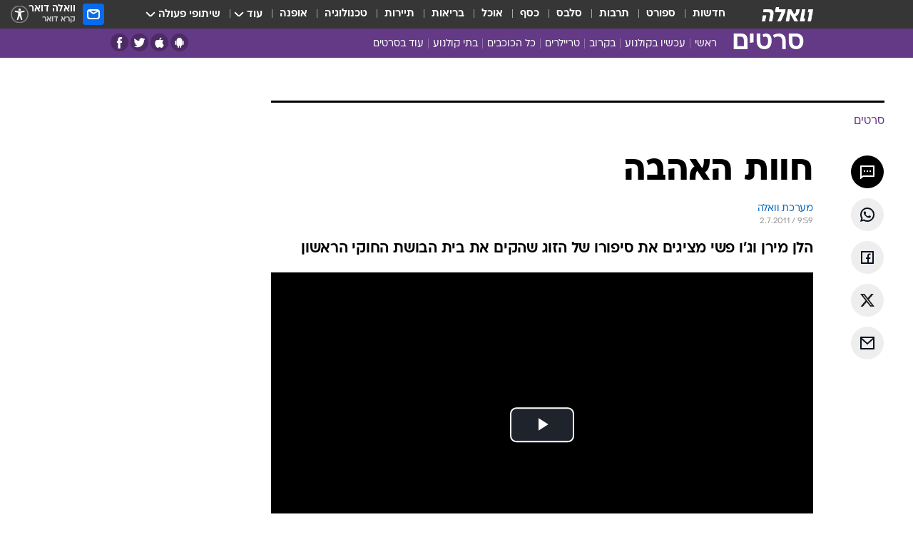

--- FILE ---
content_type: text/html; charset=utf-8
request_url: https://movies.walla.co.il/item/1846625
body_size: 127079
content:
<!doctype html><html lang="he"><head><meta charset="UTF-8"/><meta name="viewport" content="width=device-width,initial-scale=1,maximum-scale=1"/><meta http-equiv="X-UA-Compatible" content="ie=edge"/><meta property="og:site_name" content="וואלה"/><meta name="twitter:card" content="summary_large_image"/><link href="https://images.wcdn.co.il" rel="preconnect"/><link rel="preconnect" href="https://cdn.taboola.com"/><link rel="dns-prefetch" href="https://cdn.taboola.com"/> 
		<title data-react-helmet="true">חוות האהבה: הטריילר - וואלה סרטים</title><meta property="og:url" content="https://food.walla.co.il/recipe/651855"/><meta property="og:type" content="article"/><meta property="og:title" content="חוות האהבה - וואלה סרטים"/><meta name="description" content="הלן מירן וג&#x27;ו פשי מציגים את סיפורו של הזוג שהקים את בית הבושת החוקי הראשון"/><meta property="og:description" content="הלן מירן וג&#x27;ו פשי מציגים את סיפורו של הזוג שהקים את בית הבושת החוקי הראשון"/><meta property="og:image" content="https://images.wcdn.co.il/f_auto,q_auto,w_1200,t_54/1/1/0/8/1108545-46.jpg"/><meta name="vr:image" content="https://images.wcdn.co.il/f_auto,q_auto,w_1200,t_54/1/1/0/8/1108545-46.jpg"/><meta property="vr:image" content="https://images.wcdn.co.il/f_auto,q_auto,w_1200,t_54/1/1/0/8/1108545-46.jpg"/><meta name="twitter:title" content="חוות האהבה - וואלה סרטים"/><meta name="twitter:description" content="הלן מירן וג&#x27;ו פשי מציגים את סיפורו של הזוג שהקים את בית הבושת החוקי הראשון"/><meta name="twitter:image" content="https://images.wcdn.co.il/f_auto,q_auto,w_1200,t_54/1/1/0/8/1108545-46.jpg"/><meta property="og:published_time" content="2011-07-02 12:59"/><meta name="tb_img" content="https://images.wcdn.co.il/1/1/0/8/1108545-46"/><meta name="robots" content="index, follow, max-snippet:-1, max-image-preview:large, max-video-preview:-1"/>
		<link rel="canonical" href="https://movies.walla.co.il/item/1846625"/><link
						rel="shortcut icon"
						href=/public/favicons/walla-main.ico
						type="image/x-icon"
						sizes="192X192"
					/><meta name="vertical-name" content="סרטים" /><meta name="vertical-name-en" content="movies" /><meta name="item-title" content="חוות האהבה" /><script>window.addScriptPromise=(({src:t,async:e,name:r})=>{if(!(document.location.search.indexOf(`${r}=false`)>=0))return console.log(`[3rdparty] ${r}`),new Promise((n,c)=>{try{const a=document.createElement("script");a.setAttribute("src",t),a.setAttribute("data-script-name",r),e&&a.setAttribute("async",!0),a.onload=(()=>{n()}),a.onerror=(t=>{c(t)}),document.head.appendChild(a)}catch(t){c(t)}})});</script><meta property="og:url" content=http://movies.walla.co.il/item/1846625 /> <script async id="vad-hb-snippet" data-publisher="wallacoil">var _0x1a15 = [
				'vad_rollout',
				'cmd',
				'vad_timestamp',
				'async',
				'_vadHb',
				'text/javascript',
				'setAttribute',
				'//cdn.valuad.cloud/hb/',
				'top',
				'data-publisher',
				'disableInitialLoad',
				'getItem',
				'googletag',
				'pubads',
				'random',
				'now',
				'push',
				'refresh',
				'type',
				'document',
				'splice',
				'head',
			];
			(function (_0x13c736, _0x1a15d1) {
				var _0x14cdce = function (_0x5ee3c3) {
					while (--_0x5ee3c3) {
						_0x13c736['push'](_0x13c736['shift']());
					}
				};
				_0x14cdce(++_0x1a15d1);
			})(_0x1a15, 0xb7);
			var _0x14cd = function (_0x13c736, _0x1a15d1) {
				_0x13c736 = _0x13c736 - 0x0;
				var _0x14cdce = _0x1a15[_0x13c736];
				return _0x14cdce;
			};
			(function () {
				function _0x5a52f8() {
					var _0x3c4d66 = 'wallacoil';
					var _0x5169f8 = 'wallacoil';
					var _0x55553e = 'vad-hb-script';
					var _0x54e4f6 = Date[_0x14cd('0x8')]();
					var _0x1f2b7a = window[_0x14cd('0x1')]['document']['createElement']('script');
					_0x1f2b7a[_0x14cd('0xb')] = _0x14cd('0x14');
					_0x1f2b7a[_0x14cd('0x15')](_0x14cd('0x2'), _0x3c4d66);
					_0x1f2b7a['id'] = _0x55553e;
					_0x1f2b7a[_0x14cd('0x12')] = !![];
					var _0x2d40f0 = _0x54e4f6 - (_0x54e4f6 % (0x15180 * 0x3e8));
					var _0xd1e6c3 = parseInt(localStorage[_0x14cd('0x4')](_0x14cd('0x11')), 0xa) || _0x2d40f0;
					_0x1f2b7a['src'] =
						_0x14cd('0x0') + _0x5169f8 + '-prod.js' + '?timestamp=' + (_0x2d40f0 > _0xd1e6c3 ? _0x2d40f0 : _0xd1e6c3);
					window[_0x14cd('0x1')][_0x14cd('0xc')][_0x14cd('0xe')]['appendChild'](_0x1f2b7a);
				}
				function _0x45ed3b() {
					window[_0x14cd('0x5')] = window[_0x14cd('0x5')] || { cmd: [] };
					var _0x2787a5 = window[_0x14cd('0x5')];
					_0x2787a5[_0x14cd('0x10')] = _0x2787a5['cmd'] || [];
					if (_0x2787a5[_0x14cd('0x10')]['splice']) {
						_0x2787a5[_0x14cd('0x10')][_0x14cd('0xd')](0x0, 0x0, function () {
							_0x2787a5[_0x14cd('0x6')]()[_0x14cd('0x3')]();
						});
					} else {
						_0x2787a5[_0x14cd('0x10')][_0x14cd('0x9')](function () {
							_0x2787a5[_0x14cd('0x6')]()[_0x14cd('0x3')]();
						});
					}
				}
				function _0x1fd6a9() {
					window['googletag'] = window[_0x14cd('0x5')] || { cmd: [] };
					var _0x1f2f3b = window[_0x14cd('0x5')];
					_0x1f2f3b[_0x14cd('0x10')][_0x14cd('0x9')](function () {
						if (!window[_0x14cd('0x13')]) {
							_0x1f2f3b[_0x14cd('0x6')]()[_0x14cd('0xa')]();
						}
					});
				}
				var _0x170bb9 = parseFloat(localStorage[_0x14cd('0x4')](_0x14cd('0xf'))) || 0x1;
				if (Math[_0x14cd('0x7')]() <= _0x170bb9) {
					_0x45ed3b();
					_0x5a52f8();
					setTimeout(function () {
						_0x1fd6a9();
					}, 0xbb8);
				}
			})();</script><script async src="https://securepubads.g.doubleclick.net/tag/js/gpt.js"></script> <script>
    window.googletag = window.googletag || { cmd: [] };
    window.googletag.cmd.push(function () {
      window.googletag.pubads().enableLazyLoad({
        fetchMarginPercent: 150,
        renderMarginPercent: 100,
        mobileScaling: 1.0,
      });
      console.log('[GPT] Lazy loading is now enabled');
    });
  </script>  <script>
		function getCookie(name) {
			const cookies = document.cookie.split(';');
			for (let i = 0; i < cookies.length; i++) {
				const cookie = cookies[i].trim();
				if (cookie.startsWith(name + '=')) {
					return decodeURIComponent(cookie.substring(name.length + 1));
				}
			}
			return null;
		}
		const cookie = getCookie('webview-ppid')
		if(cookie){
			googletag.cmd.push(function () {
				googletag.pubads().setPublisherProvidedId(cookie);
			});
		}
        </script>  <script>
	(function () {
    	const isCookie = document.cookie.replace(/(?:(?:^|.*;\s*)userUniqueId\s*=\s*([^;]*).*$)|^.*$/, '$1');
        if (!isCookie) {
            const value = 'e87b067d-bbf5-430a-aaee-04bb0bbac85a_' + Date.now();
            document.cookie = 'userUniqueId=' + value + '; path=/; domain=.walla.co.il;'
        }
	})();
	</script>  <script>
	var t = {"item_id":"1846625","vertical_id":28,"vertical_name":"movies","category_id":0,"item_type":"player","exclusive":"yesplanet1","providerid":1,"sub_categoryId":0,"ContentProvider":"מערכת וואלה","mobile":"0","vertical_eng_name":"movies","tohash":"","itemTypeId":129,"itemTitle":"חוות האהבה","itemPubliactionDate":"12:59 02/07/2011","itemCreatedDate":"13:04 02/08/2011","itemLastUpdate":"13:04 02/08/2011","itemTitleWordsCount":2,"itemSubTitleWordsCount":15,"itemPicCount":0,"itemTagsCount":4,"itemSectionsWordsCount":"0","countSectionText":0,"countSectionPlayer":1,"itemWordCountRange":"-50-0","ContentProviderSecondary":"","itemAuthor":"","itemAuthorId":"","IsPlaybuzzOnPage":"no","IsRecipe":"false","IsPoll":"","IsSurvey":"no","IsTrivia":"no","tags":"עוד באותו נושא:, חוות האהבה, הלן מירן, ג'ו פשי","IsLive":"no","IsPodcast":"no","editorID":"1846625","item":"1846625","createdByUsername":"ashavit2323","age":"0","gender":"0","login":"no","id":"","agegroup":"0","adb":"0","FatherSessionInSession":"","userUniqueId":"","page_type":"item","strip_step":"1"}
	googletag.cmd.push(function(){
		for (const [key, value] of Object.entries(t)) {
			googletag.pubads().setTargeting(key, value.toString());
			}
	})
 </script>  <script>var SSRTimer = setTimeout(() => {
				window.location.reload();
			}, 420000); // 7 minutes</script>   <script>window.WallaTargeting={"item_id":"1846625","vertical_id":28,"vertical_name":"סרטים","category_id":0,"item_type":"player","exclusive":"yesplanet1","providerid":1,"sub_categoryId":0,"ContentProvider":"מערכת וואלה","mobile":"0","vertical_eng_name":"movies","tohash":"","itemTypeId":129,"itemTitle":"חוות האהבה","itemPubliactionDate":"12:59 02/07/2011","itemCreatedDate":"13:04 02/08/2011","itemLastUpdate":"13:04 02/08/2011","itemTitleWordsCount":2,"itemSubTitleWordsCount":15,"itemPicCount":0,"itemTagsCount":4,"itemSectionsWordsCount":"0","countSectionText":0,"countSectionPlayer":1,"itemWordCountRange":"-50-0","ContentProviderSecondary":"","itemAuthor":"","itemAuthorId":"","IsPlaybuzzOnPage":"no","IsRecipe":"false","IsPoll":"","IsSurvey":"no","IsTrivia":"no","tags":"עוד באותו נושא:, חוות האהבה, הלן מירן, ג'ו פשי","IsLive":"no","IsPodcast":"no","editorID":"1846625","item":"1846625","createdByUsername":"ashavit2323"}</script>  <script async>(function () {
				var loaderUrl, scriptType;
				window._taboolaOS = (function () {
					var userAgent = navigator.userAgent || navigator.vendor || window.opera;
					var url = document.URL || document.location.href || window.location.href;
					var isSportApp = url.indexOf('app=sport') > -1;
					var isWallaApp = url.indexOf('app=walla') > -1;
					var androidPubName = 'wallail-wallaandroidapp';
					var iosPubName = 'wallail-wallaiosapp';
					var webPubName = 'wallail-walla';
					if (url.indexOf('sheee') > -1) {
						androidPubName = 'wallail-sheeeandroidapp';
						iosPubName = 'wallail-sheeeiosapp';
						webPubName = 'wallail-sheee';
					} else if (url.indexOf('judaism') > -1) {
						androidPubName = 'wallail-judaismandroidapp';
						iosPubName = 'wallail-judaismiosapp';
						webPubName = 'wallail-judaism';
					} else if (isSportApp) {
						androidPubName = 'wallail-wallasportapp';
						iosPubName = 'wallail-wallasportapp';
						webPubName = 'wallail-wallasportapp';
					} else if (isWallaApp) {
						androidPubName = 'wallail-wallanewsapp';
						iosPubName = 'wallail-wallanewsapp';
						webPubName = 'wallail-wallanewsapp';
					} else {
						androidPubName = 'wallail-wallaandroidapp';
						iosPubName = 'wallail-wallaiosapp';
						webPubName = 'wallail-walla';
					}
					var isWebView = /chromeless=true/i.test(url);
					if (isWebView && /android/i.test(userAgent) && !isSportApp) {
						window.taboolaMobilePubName = androidPubName;
						scriptType = 'tb-mobile-loader-script';
						loaderUrl = 'https://cdn.taboola.com/libtrc/' + androidPubName + '/mobile-loader.js';
						return 'Android';
					} else if (isWebView && /iPhone|iPad|iPod/i.test(userAgent) && !isSportApp) {
						window.taboolaMobilePubName = iosPubName;
						scriptType = 'tb-mobile-loader-script';
						loaderUrl = 'https://cdn.taboola.com/libtrc/' + iosPubName + '/mobile-loader.js';
						return 'iOS';
					}
					scriptType = 'tb_loader_script';
					loaderUrl = 'https://cdn.taboola.com/libtrc/' + webPubName + '/loader.js';
					return 'Web';
				})();
				!(function (e, f, u, i) {
					if (!document.getElementById(i)) {
						e.async = true;
						e.src = u;
						e.id = i;
						f.parentNode.insertBefore(e, f);
					}
				})(document.createElement('script'), document.getElementsByTagName('script')[0], loaderUrl, scriptType);
			})();</script>    <script async>if (window.location.href.includes('//www.walla.co.il') || window.location.href.includes('//walla.co.il')) {
				const head = document.getElementsByTagName('head')[0];
				const webPushScript = document.createElement('script');
				webPushScript.async = true;
				webPushScript.src = 'https://cdn.taboola.com/webpush/publishers/1519763/taboola-push-sdk.js';
				head.appendChild(webPushScript);
			}</script>   <script>
	const wasPageReloaded = (function() {
		try {
			// https://stackoverflow.com/questions/5004978/check-if-page-gets-reloaded-or-refreshed-in-javascript/53307588#53307588
			return (
				(window.performance && window.performance.navigation && window.performance.navigation.type === 1) ||
				window.performance && window.performance.getEntriesByType && 
				window.performance.getEntriesByType('navigation')
				.map(function(nav) {return nav.type})
				.indexOf('reload') >= 0
				);
			} catch (e) {
				return false;
			}
		})();
		
		try {
			var isAAB = ('; ' + document.cookie).split('; sdfgh45678=').pop().split(';').shift() || '0';
			var pageNumberInSession = ('; ' + document.cookie).split('; _wpnis=').pop().split(';').shift() || '1';
			var fatherSessionInSession = ('; ' + document.cookie).split('; _wfsis=').pop().split(';').shift() || document.referrer || document.location.origin || '';
			window.dataLayer = [Object.assign({"verticalId":28,"verticalName":"סרטים","categoryId":"","sub_category_Id":"","itemId":"1846625","itemTypeId":129,"createdByUsername":"ashavit2323","itemTitle":"חוות האהבה","itemPubliactionDate":"12:59 02/07/2011","itemCreatedDate":"13:04 02/08/2011","itemLastUpdate":"13:04 02/08/2011","itemTitleWordsCount":2,"itemSubTitleWordsCount":15,"itemPicCount":"","itemTagsCount":4,"ContentProvider":"מערכת וואלה","contentProvider":"מערכת וואלה","ContentProviderId":1,"ContentProviderSecondary":"","itemAuthor":"","itemAuthorId":"","tags":"עוד באותו נושא:, חוות האהבה, הלן מירן, ג'ו פשי","item_type":"player","IsPlaybuzzOnPage":"no","IsRecipe":"false","IsPoll":"","IsSurvey":"no","IsTrivia":"no","itemSectionsWordsCount":"0","itemWordCountRange":"-50-0","exclusive":"yesplanet1","videoGenre":"","videoMovieName":"","categoryName":"","subCategoryName":"","AgeLimit":"false","mobile":"0","adb":"0","FatherSessionInSession":"","vertical_eng_name":"movies","IsLive":"no","IsPodcast":"no","IsTaboolaOnPage":"0","item":"1846625","editorId":"","editor":"","tohash":"",adb: isAAB, Pagenumberinsession:pageNumberInSession, FatherSessionInSession:fatherSessionInSession }, {wasPageReloaded: wasPageReloaded})];
		} catch (e) {
			console.error(e);
		}
		
		/* used in monitor */
		window.wallaGlobalEventData = {
			wasPageReloaded,
			title: document.title,
		};
		window.wallaEnv = {"DAL_URL":"https://dal.walla.co.il/","BUILD_TIME":"2026-01-27 14:02:23","WALLA_ENV":"prod","WALLA_MODE":"deploy"}
	</script>   <script async>(function (w, d, s, l, i) {
				w[l] = w[l] || [];
				w[l].push({ 'gtm.start': new Date().getTime(), event: 'gtm.js' });
				var f = d.getElementsByTagName(s)[0],
					j = d.createElement(s),
					dl = l != 'dataLayer' ? '&l=' + l : '';
				j.async = true;
				j.src = 'https://www.googletagmanager.com/gtm.js?id=' + i + dl;
				f.parentNode.insertBefore(j, f);
			})(window, document, 'script', 'dataLayer', 'GTM-T728TH');</script>  <script async>(function (w, d, s, l, i) {
				w[l] = w[l] || [];
				w[l].push({ 'gtm.start': new Date().getTime(), event: 'gtm.js' });
				var f = d.getElementsByTagName(s)[0],
					j = d.createElement(s),
					dl = l != 'dataLayer' ? '&l=' + l : '';
				j.async = true;
				j.src = 'https://www.googletagmanager.com/gtm.js?id=' + i + dl;
				f.parentNode.insertBefore(j, f);
			})(window, document, 'script', 'dataLayer', 'GTM-WGMK7ZS');</script>  <script async>(function (w, d, s, l, i) {
				w[l] = w[l] || [];
				w[l].push({ 'gtm.start': new Date().getTime(), event: 'gtm.js' });
				var f = d.getElementsByTagName(s)[0],
					j = d.createElement(s),
					dl = l != 'dataLayer' ? '&l=' + l : '';
				j.async = true;
				j.src = 'https://www.googletagmanager.com/gtm.js?id=' + i + dl;
				f.parentNode.insertBefore(j, f);
			})(window, document, 'script', 'dataLayer', 'GTM-M38QKZ3');</script>  <script>console.log('loading read aloud');
			window.ga =
				window.ga ||
				function () {
					(ga.q = ga.q || []).push(arguments);
				};
			ga.l = +new Date();
			const _scripts = [{ url: 'https://www.google-analytics.com/analytics.js', name: 'google_analytics' }];
			_scripts.forEach(function (_s) {
				addScriptPromise({ src: _s?.url, async: true, name: _s.name });
			});
			// }</script><script defer="defer" src="https://tags.dxmdp.com/tags/bc8a7a32-7d98-4226-8af9-d2a43a8621cc/dmp-provider.js"></script>  <script>(function () {
				/** CONFIGURATION START **/
				var _sf_async_config = (window._sf_async_config = window._sf_async_config || {});
				_sf_async_config.uid = 20047;
				_sf_async_config.domain = 'walla.co.il'; //CHANGE THIS TO THE ROOT DOMAIN
				_sf_async_config.flickerControl = false;
				_sf_async_config.useCanonical = true;
				_sf_async_config.useCanonicalDomain = true;
				_sf_async_config.sections =
					window.WallaTargeting && window.WallaTargeting.vertical_name ? window.WallaTargeting.vertical_name : '';
				_sf_async_config.authors =
					window.WallaTargeting && window.WallaTargeting.itemAuthor ? window.WallaTargeting.itemAuthor : '';
				/** CONFIGURATION END **/
				function loadChartbeat() {
					var e = document.createElement('script');
					var n = document.getElementsByTagName('script')[0];
					e.type = 'text/javascript';
					e.async = true;
					e.src = '//static.chartbeat.com/js/chartbeat.js';
					n.parentNode.insertBefore(e, n);
				}
				loadChartbeat();
			})();</script><script async src="//static.chartbeat.com/js/chartbeat_mab.js"></script>  </head><body class="without-horizontal-nav">  <script>var isMobile =
				/iPhone|iPad|iPod|midp|rv:1.2.3.4|ucweb|windows ce|windows mobile|BlackBerry|IEMobile|Opera Mini|Android/i.test(
					navigator.userAgent
				);
			if (isMobile) {
				var newDiv = document.createElement('div');
				newDiv.className = 'no-mobile-app';
				newDiv.style.display = 'none';
				document.body.appendChild(newDiv);
			}</script>   <div id="vadInterstitialSplash"><script>var isMobile =
					/iPhone|iPad|iPod|midp|rv:1.2.3.4|ucweb|windows ce|windows mobile|BlackBerry|IEMobile|Opera Mini|Android/i.test(
						navigator.userAgent
					);
				if (isMobile) {
					console.log('interstitial from HTML!!!');
					var googletag = googletag || {};
					googletag.cmd = googletag.cmd || [];

					var showInterstitial = true;
					function getInterstitialData() {
						var retval = localStorage.getItem('interstitialData');
						return retval ? JSON.parse(retval) : [Date.now(), 0, false];
					}
					var interstitialData = getInterstitialData();
					var timestamp = interstitialData[0];
					var attempts = interstitialData[1];
					var served = interstitialData[2];
					var hourPassed = timestamp && timestamp + 660 * 1000 < Date.now(); // 11 minutes
					if (hourPassed) {
						attempts = 0;
						showInterstitial = false;
						timestamp = Date.now();
						localStorage.removeItem('interstitialData');
						console.log('google interstitial, an hour passed');
					} else if (attempts < 2 && !served) {
						console.log(
							'google interstitial, attempts: ',
							attempts,
							'interstitial:',
							timestamp ? new Date(timestamp) : 'N/A'
						);
						showInterstitial = false;
					} else {
						console.log(
							'publisher interstitial, attempts: ',
							attempts,
							'timestamp:',
							timestamp ? new Date(timestamp) : 'N/A'
						);
					}
					var urlInterstitial = window.location.pathname;
					var ref = document.referrer || document.location.hostname;
					var isDiv = document.querySelector('.no-mobile-app');
					console.log('is div no-mobile-app ==== ', !!isDiv);
					if (!!isDiv && showInterstitial) {
						googletag.cmd.push(function () {
							// TODO: replace adunit - construct non Google interstitial adunit name
							// var adunit = "/".concat(r.Z.get().ads.networkId, "/").concat(r.Z.get().ads.adUnitPrefix, "interstitial_vad_phone");
							// url === '/' is homepage
							var adunit =
								urlInterstitial === '/'
									? '/43010785/wallanews/main/MW_Interstitial_Phone'
									: '/43010785/wallanews/innerpages/MW_Interstitial_Phone';
							var e,
								n = googletag.defineSlot(adunit, [1, 1], 'vadInterstitialSplash').addService(googletag.pubads());
							n.setTargeting(
								'exclusive',
								(null === (e = window.WallaTargeting) || void 0 === e ? void 0 : e.exclusive) || 'not'
							);
							googletag.enableServices();
							googletag.display('vadInterstitialSplash');
							console.log('publisher interstitial', adunit.split('/').pop());
						});
					} else {
						localStorage.setItem('interstitialData', JSON.stringify([timestamp, attempts + 1, served]));
						// TODO: replace adunit - construct Google interstitial adunit name
						// var adunit = "/".concat(r.Z.get().ads.networkId, "/").concat(r.Z.get().ads.adUnitPrefix, "interstitial_phone");
						// url === '/' is homepage
						var adunit =
							urlInterstitial === '/'
								? '/43010785/wallanews/main/interstitial_phone'
								: '/43010785/wallanews/innerpages/interstitial_phone';
						console.log('google interstitial', adunit);
						// GPT ad slots
						googletag.cmd.push(function () {
							// TODO: code taken from your current interstitial implementation, change as needed.
							var e,
								n = googletag.defineOutOfPageSlot(adunit, googletag.enums.OutOfPageFormat.INTERSTITIAL);
							n &&
								(n.addService(googletag.pubads()),
								n.setTargeting(
									'exclusive',
									(null === (e = window.WallaTargeting) || void 0 === e ? void 0 : e.exclusive) || 'not'
								)),
								googletag.enableServices(),
								googletag.display(n);
						});
					}

					googletag.cmd.push(function () {
						googletag.pubads().addEventListener('slotRenderEnded', function (event) {
							var slotName = event.slot.getSlotElementId();
							if (!event.isEmpty && slotName.indexOf('interstitial_phone') > -1) {
								var interstitialData = getInterstitialData();
								localStorage.setItem(
									'interstitialData',
									JSON.stringify([interstitialData[0], interstitialData[1], true])
								);
								console.log('google interstitial served');
							}
						});
					});
				}</script></div><script>/*
			Want to customize your button? visit our documentation page:
			https://enterprise.nagich.co.il/custom-button.taf
			*/
			window.interdeal = {
				sitekey: '5160cb3b771e72b657e6579c599b82a2',
				Position: 'left',
				domains: {
					js: 'https://js.nagich.co.il/',
					acc: 'https://access.nagich.co.il/',
				},
				stopNotifFocus: true,
				Menulang: 'HE',
				btnStyle: {
					vPosition: ['80%', '20%'],
					scale: ['0.5', '0.5'],
					color: {
						main: '#1c4bb6',
						second: '#ffffff',
					},
					icon: {
						outline: true,
						type: 1,
						shape: 'circle',
					},
				},
			};
			(function (doc, head, body) {
				var coreCall = doc.createElement('script');
				coreCall.src = interdeal.domains.js + 'core/4.6.12/accessibility.js';
				coreCall.defer = true;
				coreCall.integrity =
					'sha512-tbmzeMlPGqU0SEFXwKxqHdaa9SnF4EjTai5LCahOcN9KSTIo9LRscxtii6TZ0MSooxl73IZg2cj6klk8wBm0hg==';
				coreCall.crossOrigin = 'anonymous';
				coreCall.setAttribute('data-cfasync', true);
				body ? body.appendChild(coreCall) : head.appendChild(coreCall);
			})(document, document.head, document.body);</script>  <div id="modal-root"></div><div id="pop-up-seniors"></div><div id="root"><style data-emotion="css jqbv74 lwohc9 18l7q8n 1b0i2bu 1p27pre 1njwyst ltupjm 1ppv781 9jty6z hi2koi jmywp2 gt9fym 1unvu1o 1s9m7en 1t8246r ycb6ds 1a9ifeg 1f2wv5l">@media (max-width: 969px){body{padding-top:94px;}body.mobile-app,body.no-main-header,body.vod,body.sheee{padding-top:0;}body.zahav{padding-top:48px;}body.without-horizontal-nav:not(.mobile-app){padding-top:54px;}body.with-top-mobile-app-header.with-top-mobile-app-header{padding-top:70px;padding-bottom:30px;}body.new-hp{padding-top:43px;}}@media (max-width: 969px){.font-size-container{display:block;}.font-slider-container{display:block;}.walla-logo-mobile-container{display:-webkit-box;display:-webkit-flex;display:-ms-flexbox;display:flex;-webkit-align-items:center;-webkit-box-align:center;-ms-flex-align:center;align-items:center;-webkit-box-pack:center;-ms-flex-pack:center;-webkit-justify-content:center;justify-content:center;width:100%;}.font-slider{width:100%;height:116px;-webkit-flex-shrink:0;-ms-flex-negative:0;-webkit-flex-shrink:0;-ms-flex-negative:0;flex-shrink:0;border-top:1px solid #000;border-bottom:1px solid #000;background:#FFF;display:-webkit-box;display:-webkit-flex;display:-ms-flexbox;display:flex;-webkit-box-pack:center;-ms-flex-pack:center;-webkit-justify-content:center;justify-content:center;-webkit-align-items:center;-webkit-box-align:center;-ms-flex-align:center;align-items:center;position:fixed;top:53px;left:0;right:0;z-index:10000;opacity:0;visibility:hidden;-webkit-transition:opacity 0.3s ease-in-out,visibility 0.3s ease-in-out;transition:opacity 0.3s ease-in-out,visibility 0.3s ease-in-out;}.font-slider.visible{opacity:1;visibility:visible;}}@-webkit-keyframes animation-lwohc9{0%{top:-54px;}100%{top:0;}}@keyframes animation-lwohc9{0%{top:-54px;}100%{top:0;}}@-webkit-keyframes animation-18l7q8n{0%{-webkit-transform:translateY(2px);-moz-transform:translateY(2px);-ms-transform:translateY(2px);transform:translateY(2px);}20%{-webkit-transform:translateY(-2px);-moz-transform:translateY(-2px);-ms-transform:translateY(-2px);transform:translateY(-2px);}90%{-webkit-transform:translateY(3px);-moz-transform:translateY(3px);-ms-transform:translateY(3px);transform:translateY(3px);}100%{-webkit-transform:translateY(2px);-moz-transform:translateY(2px);-ms-transform:translateY(2px);transform:translateY(2px);}}@keyframes animation-18l7q8n{0%{-webkit-transform:translateY(2px);-moz-transform:translateY(2px);-ms-transform:translateY(2px);transform:translateY(2px);}20%{-webkit-transform:translateY(-2px);-moz-transform:translateY(-2px);-ms-transform:translateY(-2px);transform:translateY(-2px);}90%{-webkit-transform:translateY(3px);-moz-transform:translateY(3px);-ms-transform:translateY(3px);transform:translateY(3px);}100%{-webkit-transform:translateY(2px);-moz-transform:translateY(2px);-ms-transform:translateY(2px);transform:translateY(2px);}}body.adBackground .walla-core-container{padding-right:10px;padding-left:10px;}body.adBackground .adBox.adBackround{margin-top:0!important;margin-bottom:25px!important;}.top-phone-item-placeholder{background-color:#F5F5F5;position:absolute;top:0;right:50%;-webkit-transform:translateX(50%);-moz-transform:translateX(50%);-ms-transform:translateX(50%);transform:translateX(50%);overflow:hidden;}.top-phone-item-placeholder-wallasport{background-color:#F5F5F5;width:375px;height:50px;position:absolute;top:0;right:50%;-webkit-transform:translateX(50%);-moz-transform:translateX(50%);-ms-transform:translateX(50%);transform:translateX(50%);overflow:hidden;}.item-ad-in-content-placeholder{background-color:#F5F5F5;width:336px;height:280px;position:relative;right:50%;-webkit-transform:translateX(50%);-moz-transform:translateX(50%);-ms-transform:translateX(50%);transform:translateX(50%);overflow:hidden!important;}.slot-prestitial-desktop{background-color:var(--white, #ffffff);width:100%;position:fixed;z-index:99999999999;top:0;right:0;left:0;bottom:0;display:none;overflow:visible!important;}.slot-hidden{display:none;}@-webkit-keyframes animation-1p27pre{0%{top:-54px;}100%{top:0;}}@keyframes animation-1p27pre{0%{top:-54px;}100%{top:0;}}@-webkit-keyframes animation-1njwyst{0%{opacity:0;}100%{opacity:.5;}}@keyframes animation-1njwyst{0%{opacity:0;}100%{opacity:.5;}}@-webkit-keyframes animation-ltupjm{0%{bottom:-100%;}100%{bottom:0;}}@keyframes animation-ltupjm{0%{bottom:-100%;}100%{bottom:0;}}@-webkit-keyframes animation-1ppv781{0%{-webkit-transform:rotate(0deg);-webkit-transform:rotate(0deg);-moz-transform:rotate(0deg);-ms-transform:rotate(0deg);transform:rotate(0deg);}100%{-webkit-transform:rotate(360deg);-webkit-transform:rotate(360deg);-moz-transform:rotate(360deg);-ms-transform:rotate(360deg);transform:rotate(360deg);}}@keyframes animation-1ppv781{0%{-webkit-transform:rotate(0deg);-webkit-transform:rotate(0deg);-moz-transform:rotate(0deg);-ms-transform:rotate(0deg);transform:rotate(0deg);}100%{-webkit-transform:rotate(360deg);-webkit-transform:rotate(360deg);-moz-transform:rotate(360deg);-ms-transform:rotate(360deg);transform:rotate(360deg);}}html{line-height:1.15;-webkit-text-size-adjust:100%;}body{margin:0;}body.h-100{height:100%;overflow:hidden;}body.h-100 #root{height:100%;}body.h-100 #root .vertical-4{height:100%;}h1{font-size:2em;margin:0.67em 0;}hr{box-sizing:content-box;height:0;overflow:visible;}pre{font-family:monospace,monospace;font-size:1em;}a{background-color:transparent;}abbr[title]{border-bottom:0;-webkit-text-decoration:underline;text-decoration:underline;-webkit-text-decoration:underline dotted;text-decoration:underline dotted;}b,strong{font-weight:bolder;}code,kbd,samp{font-family:monospace,monospace;font-size:1em;}small{font-size:80%;}sub,sup{font-size:75%;line-height:0;position:relative;vertical-align:baseline;}sub{bottom:-0.25em;}sup{top:-0.5em;}img{border-style:none;}button,input,optgroup,select,textarea{font-family:inherit;font-size:100%;line-height:1.15;margin:0;}button,input{overflow:visible;}button,select{text-transform:none;}button,[type='button'],[type='reset'],[type='submit']{-webkit-appearance:button;}button::-moz-focus-inner,[type='button']::-moz-focus-inner,[type='reset']::-moz-focus-inner,[type='submit']::-moz-focus-inner{border-style:none;padding:0;}button:-moz-focusring,[type='button']:-moz-focusring,[type='reset']:-moz-focusring,[type='submit']:-moz-focusring{outline:1px dotted ButtonText;}fieldset{padding:0.35em 0.75em 0.625em;}legend{box-sizing:border-box;color:inherit;display:table;max-width:100%;padding:0;white-space:normal;}progress{vertical-align:baseline;}textarea{overflow:auto;}[type='checkbox'],[type='radio']{box-sizing:border-box;padding:0;}[type='number']::-webkit-inner-spin-button,[type='number']::-webkit-outer-spin-button{height:auto;}[type='search']{-webkit-appearance:textfield;outline-offset:-2px;}[type='search']::-webkit-search-decoration{-webkit-appearance:none;}::-webkit-file-upload-button{-webkit-appearance:button;font:inherit;}details{display:block;}summary{display:-webkit-box;display:-webkit-list-item;display:-ms-list-itembox;display:list-item;}template{display:none;}[hidden]{display:none;}html,button,input,select,textarea{font-family:arial,helvetica,sans-serif;}button:disabled{cursor:default;}*,*:before,*:after{box-sizing:border-box;}a{-webkit-text-decoration:none;text-decoration:none;color:inherit;cursor:pointer;}img{display:block;}button,input[type='submit']{background-color:transparent;border-width:0;padding:0;cursor:pointer;}input{border-width:0;}input::-moz-focus-inner{border:0;padding:0;margin:0;}ul,ol,dd{margin:0;padding:0;list-style:none;}h1,h2,h3,h4,h5,h6{margin:0;font-size:inherit;font-weight:inherit;}p{margin:0;}cite{font-style:normal;}fieldset{border-width:0;padding:0;margin:0;}iframe{border-style:none;border-width:0;}form{margin:0;padding:0;}table{border:0;border-spacing:0px;border-collapse:collapse;}table td{padding:0px;}input[type='number']::-webkit-inner-spin-button,input[type='number']::-webkit-outer-spin-button{-ms-appearance:none;-moz-appearance:none;-webkit-appearance:none;-webkit-appearance:none;-moz-appearance:none;-ms-appearance:none;appearance:none;margin:0;}figure{margin:0;}@font-face{font-family:'ploni-ultra-light';font-display:block;src:url('/public/font/ploni/ploni-walla-ultralight-aaa.woff') format('woff'),url('/public/font/ploni/ploni-walla-ultralight-aaa.woff2') format('woff2'),url('/public/font/ploni/ploni-walla-ultralight-aaa.otf') format('opentype');font-weight:200;}@font-face{font-family:'ploni-light';font-display:block;src:url('/public/font/ploni/ploni-walla-light-aaa.woff') format('woff'),url('/public/font/ploni/ploni-walla-light-aaa.woff2') format('woff2'),url('/public/font/ploni/ploni-walla-light-aaa.otf') format('opentype');font-weight:300;}@font-face{font-family:'ploni-regular';font-display:block;src:url('/public/font/ploni/ploni-walla-regular-aaa.woff') format('woff'),url('/public/font/ploni/ploni-walla-regular-aaa.woff2') format('woff2'),url('/public/font/ploni/ploni-walla-regular-aaa.otf') format('opentype');font-weight:400;}@font-face{font-family:'ploni-medium';font-display:block;src:url('/public/font/ploni/ploni-walla-medium-aaa.woff') format('woff'),url('/public/font/ploni/ploni-walla-medium-aaa.woff2') format('woff2'),url('/public/font/ploni/ploni-walla-medium-aaa.otf') format('opentype');font-weight:500;}@font-face{font-family:'ploni-demi-bold';font-display:block;src:url('/public/font/ploni/ploni-walla-demibold-aaa.woff') format('woff'),url('/public/font/ploni/ploni-walla-demibold-aaa.woff2') format('woff2'),url('/public/font/ploni/ploni-walla-demibold-aaa.otf') format('opentype');font-weight:600;}@font-face{font-family:'ploni-bold';font-display:block;src:url('/public/font/ploni/ploni-walla-bold-aaa.woff') format('woff'),url('/public/font/ploni/ploni-walla-bold-aaa.woff2') format('woff2'),url('/public/font/ploni/ploni-walla-bold-aaa.otf') format('opentype');font-weight:700;}@font-face{font-family:'ploni-ultra-bold';font-display:block;src:url('/public/font/ploni/ploni-walla-ultrabold-aaa.woff') format('woff'),url('/public/font/ploni/ploni-walla-ultrabold-aaa.woff2') format('woff2'),url('/public/font/ploni/ploni-walla-ultrabold-aaa.otf') format('opentype');font-weight:800;}@font-face{font-family:'ploni-black';font-display:block;src:url('/public/font/ploni/ploni-walla-black-aaa.woff') format('woff'),url('/public/font/ploni/ploni-walla-black-aaa.woff2') format('woff2'),url('/public/font/ploni/ploni-walla-black-aaa.otf') format('opentype');font-weight:900;}@font-face{font-family:'almoni-ultra-light';font-display:block;src:url('/public/font/almoni/almoni-neue-aaa-200.woff') format('woff'),url('/public/font/almoni/almoni-neue-aaa-200.ttf') format('truetype');font-weight:200;}@font-face{font-family:'c-light';font-display:block;src:url('/public/font/almoni/almoni-neue-aaa-300.woff') format('woff'),url('/public/font/almoni/almoni-neue-aaa-300.ttf') format('truetype');font-weight:300;}@font-face{font-family:'almoni-regular';font-display:block;src:url('/public/font/almoni/almoni-neue-aaa-400.woff') format('woff'),url('/public/font/almoni/almoni-neue-aaa-400.ttf') format('truetype');font-weight:400;}@font-face{font-family:'almoni-medium';font-display:block;src:url('/public/font/almoni/almoni-neue-aaa-500.woff') format('woff'),url('/public/font/almoni/almoni-neue-aaa-500.ttf') format('truetype');font-weight:500;}@font-face{font-family:'almoni-demi-bold';font-display:block;src:url('/public/font/almoni/almoni-neue-aaa-600.woff') format('woff'),url('/public/font/almoni/almoni-neue-aaa-600.ttf') format('truetype');font-weight:600;}@font-face{font-family:'almoni-bold';font-display:block;src:url('/public/font/almoni/almoni-neue-aaa-700.woff') format('woff'),url('/public/font/almoni/almoni-neue-aaa-700.ttf') format('truetype');font-weight:700;}@font-face{font-family:'almoni-ultra-bold';font-display:block;src:url('/public/font/almoni/almoni-neue-aaa-800.woff') format('woff'),url('/public/font/almoni/almoni-neue-aaa-800.ttf') format('truetype');font-weight:800;}@font-face{font-family:'almoni-black';font-display:block;src:url('/public/font/almoni/almoni-neue-aaa-900.woff') format('woff'),url('/public/font/almoni/almoni-neue-aaa-900.ttf') format('truetype');font-weight:900;}@font-face{font-family:'almoni-ultra-black';font-display:block;src:url('/public/font/almoni/almoni-neue-aaa-900b.woff') format('woff'),url('/public/font/almoni/almoni-neue-aaa-900b.ttf') format('truetype');font-weight:900;}@font-face{font-family:'spoiler-regular';font-display:block;src:url('/public/font/spoiler/fbspoileren-regular-webfont.woff') format('woff'),url('/public/font/spoiler/fbspoileren-regular-webfont.ttf') format('truetype');}@font-face{font-family:'OpenSans-Regular';src:url('/public/font/OpenSans/OpenSans-Regular.eot');src:url('/public/font/OpenSans/OpenSans-Regular.eot?#iefix') format('embedded-opentype'),url('/public/font/OpenSans/OpenSans-Regular.woff') format('woff');font-weight:normal;font-style:normal;font-display:block;}@font-face{font-family:'OpenSans-Italic';src:url('/public/font/OpenSans/OpenSans-Italic.eot');src:url('/public/font/OpenSans/OpenSans-Italic.eot?#iefix') format('embedded-opentype'),url('/public/font/OpenSans/OpenSans-Italic.woff') format('woff');font-weight:normal;font-style:italic;font-display:block;}@font-face{font-family:'OpenSans-Bold';src:url('/public/font/OpenSans/OpenSans-Bold.eot');src:url('/public/font/OpenSans/OpenSans-Bold.eot?#iefix') format('embedded-opentype'),url('/public/font/OpenSans/OpenSans-Bold.woff') format('woff');font-weight:bold;font-style:normal;font-display:block;}@font-face{font-family:'OpenSans-BoldItalic';src:url('/public/font/OpenSans/OpenSans-BoldItalic.eot');src:url('/public/font/OpenSans/OpenSans-BoldItalic.eot?#iefix') format('embedded-opentype'),url('/public/font/OpenSans/OpenSans-BoldItalic.woff') format('woff');font-weight:bold;font-style:italic;font-display:block;}@font-face{font-family:'OpenSans-ExtraBold';src:url('/public/font/OpenSans/OpenSans-ExtraBold.eot');src:url('/public/font/OpenSans/OpenSans-ExtraBold.eot?#iefix') format('embedded-opentype'),url('/public/font/OpenSans/OpenSans-ExtraBold.woff') format('woff');font-weight:bold;font-style:normal;font-display:block;}@font-face{font-family:'OpenSans-ExtraBoldItalic';src:url('/public/font/OpenSans/OpenSans-ExtraBoldItalic.eot');src:url('/public/font/OpenSans/OpenSans-ExtraBoldItalic.eot?#iefix') format('embedded-opentype'),url('/public/font/OpenSans/OpenSans-ExtraBoldItalic.woff') format('woff');font-weight:bold;font-style:italic;font-display:block;}@font-face{font-family:'OpenSans-Light';src:url('/public/font/OpenSans/OpenSans-Light.eot');src:url('/public/font/OpenSans/OpenSans-Light.eot?#iefix') format('embedded-opentype'),url('/public/font/OpenSans/OpenSans-Light.woff') format('woff');font-weight:300;font-style:normal;font-display:block;}@font-face{font-family:'OpenSans-Medium';src:url('/public/font/OpenSans/OpenSans-Medium.eot');src:url('/public/font/OpenSans/OpenSans-Medium.eot?#iefix') format('embedded-opentype'),url('/public/font/OpenSans/OpenSans-Medium.woff') format('woff');font-weight:500;font-style:normal;font-display:block;}@font-face{font-family:'NotoSansHebrew-Regular';src:url('/public/font/NotoSansHebrew/NotoSansHebrew-Regular.eot');src:url('/public/font/NotoSansHebrew/NotoSansHebrew-Regular.eot?#iefix') format('embedded-opentype'),url('/public/font/NotoSansHebrew/NotoSansHebrew-Regular.woff') format('woff');font-weight:normal;font-style:normal;font-display:block;}@font-face{font-family:'NotoSansHebrew-Bold';src:url('/public/font/NotoSansHebrew/NotoSansHebrew-Bold.eot');src:url('/public/font/NotoSansHebrew/NotoSansHebrew-Bold.eot?#iefix') format('embedded-opentype'),url('/public/font/NotoSansHebrew/NotoSansHebrew-Bold.woff') format('woff');font-weight:bold;font-style:normal;font-display:block;}@font-face{font-family:'walla-fun';src:url('/public/font/fun/games.woff') format('woff'),url('/public/font/fun/games.ttf') format('truetype');font-weight:normal;font-style:normal;}[class^='walla-fun-']:before,[class*=' walla-fun-']:before{font-family:'walla-fun';speak:none;line-height:1;-webkit-font-smoothing:antialiased;-moz-osx-font-smoothing:grayscale;width:100%;height:100%;display:-webkit-box;display:-webkit-flex;display:-ms-flexbox;display:flex;-webkit-align-items:center;-webkit-box-align:center;-ms-flex-align:center;align-items:center;-webkit-box-pack:center;-ms-flex-pack:center;-webkit-justify-content:center;justify-content:center;font-size:20px;}.walla-fun-expand:before{content:'\41';}.walla-fun-cards:before{content:'\42';}.walla-fun-brain:before{content:'\43';}.walla-fun-fashion:before{content:'\44';}.walla-fun-action:before{content:'\45';}.walla-fun-time:before{content:'\46';}.walla-fun-star:before{content:'\47';}.walla-fun-sport:before{content:'\48';}.walla-fun-racing:before{content:'\49';}.walla-fun-personal:before{content:'\4a';}.walla-fun-motor:before{content:'\4b';}.walla-fun-crazy:before{content:'\4c';}.walla-fun-cooking:before{content:'\4d';}.walla-fun-bubbles:before{content:'\4e';}.walla-fun-arrow-left:before{content:'\4f';}.walla-fun-arrow-right:before{content:'\50';}.walla-fun-arcade:before{content:'\51';}.walla-fun-spongebob:before{content:'\52';}.walla-fun-animals:before{content:'\53';}.walla-fun-cactus:before{content:'\54';}.walla-fun-paint:before{content:'\55';}.walla-fun-mahjong:before{content:'\56';}.walla-fun-mario:before{content:'\57';}@font-face{font-family:'walla-weather';src:url('/public/font/weather/wallaweather.woff') format('woff'),url('/public/font/weather/wallaweather.ttf') format('truetype');font-weight:normal;font-style:normal;}[class^='walla-weather-']:before,[class*=' walla-weather-']:before{font-family:'walla-weather';speak:none;line-height:1;-webkit-font-smoothing:antialiased;-moz-osx-font-smoothing:grayscale;width:100%;height:100%;display:-webkit-box;display:-webkit-flex;display:-ms-flexbox;display:flex;-webkit-align-items:center;-webkit-box-align:center;-ms-flex-align:center;align-items:center;-webkit-box-pack:center;-ms-flex-pack:center;-webkit-justify-content:center;justify-content:center;font-size:20px;}.walla-weather-air-directions:before{content:'a';}.walla-weather-air-pollution:before{content:'b';}.walla-weather-humidity:before{content:'c';}.walla-weather-moon:before{content:'d';}.walla-weather-sun:before{content:'e';}.walla-weather-temp:before{content:'f';}.walla-weather-wave-hight:before{content:'g';}.walla-weather-wave-status:before{content:'h';}.walla-weather-wind:before{content:'i';}.walla-weather-wind-2:before{content:'j';}.walla-weather-down-arrow:before{content:'\6b';}.walla-weather-up-arrow:before{content:'\6c';}.walla-weather-error:before{content:'\6d';}@font-face{font-family:'walla-icons';font-display:block;src:url('/public/font/fonticon/wallaicons.woff') format('woff'),url('/public/font/fonticon/wallaicons.ttf') format('truetype');font-weight:500;}[class^='walla-icon-']:before,[class*=' walla-icon-']:before{font-family:'walla-icons';speak:none;line-height:1;-webkit-font-smoothing:antialiased;-moz-osx-font-smoothing:grayscale;width:100%;height:100%;display:-webkit-box;display:-webkit-flex;display:-ms-flexbox;display:flex;-webkit-align-items:center;-webkit-box-align:center;-ms-flex-align:center;align-items:center;-webkit-box-pack:center;-ms-flex-pack:center;-webkit-justify-content:center;justify-content:center;font-size:20px;}[class^='walla-icon-'].small:before,[class*=' walla-icon-'].small:before{font-size:17px;}.walla-icon-printer:before{content:'Z';}.walla-icon-next:before{content:'C';}.walla-icon-prev:before{content:'B';}.walla-icon-down:before{content:'w';}.walla-icon-search:before{content:'E';}.walla-icon-facebook:before{content:'j';}.walla-icon-whatsapp:before{content:'Q';}.walla-icon-twitter:before{content:'d';}.walla-icon-personal:before{content:'';}.walla-icon-envelop:before{content:'s';}.walla-icon-arrow-down:before{content:'w';}.walla-icon-arrow-up:before{content:'x';}.walla-icon-arrow-up-white:before{content:'x';color:#ffffff;}.walla-icon-arrow-down:before{content:'w';}.walla-icon-x:before{content:'F';}.walla-icon-talkback:before{content:'';width:18px;height:20px;background:url(/public/assets/icons/talkbacks/talkbacks18x20.svg);background-repeat:no-repeat;}.walla-icon-thumb:before{content:'2';}.walla-icon-thumb-down:before{content:'2';-webkit-transform:rotate(180deg);-moz-transform:rotate(180deg);-ms-transform:rotate(180deg);transform:rotate(180deg);}.walla-icon-X:before{content:'F';}.walla-icon-heart:before{content:'G';}.walla-icon-walla:before{content:'u';}.walla-icon-sub-talkback:before{content:'(';}.walla-icon-add-talkback:before{content:')';}.walla-icon-tags:before{content:'m';font-size:12px;color:rgb(70, 70, 70);}.walla-icon-share-android:before{content:'0';}.walla-icon-share-iphone:before{content:'1';font-weight:900;}.walla-icon-double-arrow-left:before{content:'\24';}.walla-icon-double-arrow-right:before{content:'\25';}.walla-icon-arrow-left:before{content:'n';}.walla-icon-left:before{content:'y';}.walla-icon-right:before{content:'z';}.walla-icon-switch-arrows:before{content:'\23';}.walla-icon-play-with-border:before{content:'';width:26px;height:26px;background:url(/public/assets/icons/walla-sprite.svg);background-repeat:no-repeat;-webkit-background-position:-102px -175px;background-position:-102px -175px;}.walla-icon-apple:before{content:'\61';-webkit-transform:translate(0, -1px);-moz-transform:translate(0, -1px);-ms-transform:translate(0, -1px);transform:translate(0, -1px);}.walla-icon-android:before{content:'\62';}.walla-icon-instagram:before{content:'H';}.walla-icon-youtube:before{content:'\53';font-size:16px;}.walla-icon-magnifier:before{content:'D';}.walla-icon-back-arrow:before{content:'';width:16px;height:16px;background:url(/public/assets/icons/icons-daily-tip-arrow-left.svg);background-repeat:no-repeat;}html{height:100%;font-size:1px;line-height:1;}html #INDmenu-btn{display:none!important;}html[lang="he"] body{direction:rtl;}html.resize-1{font-size:1px;}html.resize-2{font-size:1.1px;}html.resize-2 *{line-height:1.1!important;}html.resize-3{font-size:1.2px;}html.resize-3 *{line-height:1.2!important;}html.resize-4{font-size:1.3px;}html.resize-4 *{line-height:1.3!important;}html.resize-5{font-size:1.4px;}html.resize-5 *{line-height:1.4!important;}html.resize-6{font-size:1.5px;}html.resize-6 *{line-height:1.5!important;}html.resize-7{font-size:1.6px;}html.resize-7 *{line-height:1.6!important;}body{font-family:arial,sans-serif;font-size:16rem;line-height:1.3;--vertical-color:#066bed;--black:#000000;--gray1:#191919;--gray2:#333333;--gray3:#4c4c4c;--gray4:#666666;--gray5:#7f7f7f;--gray6:#999999;--gray7:#b2b2b2;--gray8:#d8d8d8;--gray9:#e5e5e5;--gray10:#f2f2f2;--white:#ffffff;--link-blue:#0067bd;-webkit-transition:background-color .7s;transition:background-color .7s;background-color:var(--white, #ffffff);color:var(--black, #000000);}body.modal-open{overflow:hidden;background-color:rgba(0, 0, 0, 0.5);}body.dark{--black:#ffffff;--gray10:#191919;--gray9:#666666;--gray8:#666666;--gray7:#666666;--gray6:#7f7f7f;--gray5:#999999;--gray4:#b2b2b2;--gray3:#d8d8d8;--gray2:#e5e5e5;--gray1:#f2f2f2;--white:#202020;--link-blue:#94bcff;--wideWhite:#000000;--wideBlack:#FFFFFF;--wideB90:#f2f2f2;--wideB80:#e5e5e5;--wideB70:#cccccc;--wideB60:#b2b2b2;--wideB50:#999999;--wideB40:#7f7f7f;--wideB30:#666666;--wideB20:#4c4c4c;--wideB10:#333333;--wideB5:#303030;--wideLink:#0c5bb8;--widePollBg:#7f7f7f;--wideNiceBlue:#0c5bb8;}body.gray-background{background-color:#f3f4f6;}body.gray-background.dark{background-color:#3e3e3e;}body.black-background{background-color:black;}body.independenceday{background-image:url('/public/assets/independenceday/desktop.jpg');background-repeat:no-repeat;-webkit-background-position:top;background-position:top;}@media (max-width: 969px){body.independenceday{background-image:url('/public/assets/independenceday/mobile.jpg');-webkit-background-size:600px;background-size:600px;}}body.vod{background:#343434;}body.viva{background:white;}body.fixed{overflow:hidden;}@media (max-width: 969px){.no-mobile,.only-desktop,.only-mobile-app,.only-wide-desktop,.only-narrow-desktop{display:none!important;}}@media (min-width: 970px){.only-mobile,.no-desktop,.only-mobile-app{display:none!important;}}@media (min-width: 969px) and (max-width: 1200px){.no-narrow-desktop,.only-wide-desktop,.only-mobile{display:none!important;}}@media (min-width: 1201px){.no-wide-desktop,.only-narrow-desktop,.only-mobile{display:none!important;}}body.mobile-app .only-mobile-app{display:block!important;}body.mobile-app .no-mobile-app{display:none!important;}@media print{.noprint{visibility:hidden;}.noprint-hidden{display:none;}}@-webkit-keyframes fade-in{0%{opacity:0;}100%{opacity:0.8;}}@keyframes fade-in{0%{opacity:0;}100%{opacity:0.8;}}.lazyload-placeholder{background-color:var(--gray8, #d8d8d8);}.screen-reader{position:absolute;left:0;top:-100000px;width:1px;height:1px;overflow:hidden;}@-webkit-keyframes animation-hi2koi{0%{background-color:var(--white, #ffffff);}20%{background-color:#00aeef40;}100%{background-color:var(--white, #ffffff);}}@keyframes animation-hi2koi{0%{background-color:var(--white, #ffffff);}20%{background-color:#00aeef40;}100%{background-color:var(--white, #ffffff);}}@-webkit-keyframes animation-jmywp2{0%{opacity:0;}100%{opacity:1;}}@keyframes animation-jmywp2{0%{opacity:0;}100%{opacity:1;}}@-webkit-keyframes animation-gt9fym{0%{background-color:var(--vertical-color);box-shadow:0 0 5px var(--white, #ffffff);}85%{background-color:var(--white, #ffffff);box-shadow:0 0 20px var(--white, #ffffff);}100%{background-color:var(--vertical-color);box-shadow:0 0 5px var(--white, #ffffff);}}@keyframes animation-gt9fym{0%{background-color:var(--vertical-color);box-shadow:0 0 5px var(--white, #ffffff);}85%{background-color:var(--white, #ffffff);box-shadow:0 0 20px var(--white, #ffffff);}100%{background-color:var(--vertical-color);box-shadow:0 0 5px var(--white, #ffffff);}}@-webkit-keyframes animation-1unvu1o{0%{left:-230px;}100%{left:0;}}@keyframes animation-1unvu1o{0%{left:-230px;}100%{left:0;}}@-webkit-keyframes animation-1s9m7en{0%{left:0;}100%{left:-230px;}}@keyframes animation-1s9m7en{0%{left:0;}100%{left:-230px;}}@-webkit-keyframes animation-1t8246r{0%{bottom:-100%;}100%{bottom:0;}}@keyframes animation-1t8246r{0%{bottom:-100%;}100%{bottom:0;}}html{line-height:1.15;-webkit-text-size-adjust:100%;}body{margin:0;}body.h-100{height:100%;overflow:hidden;}body.h-100 #root{height:100%;}body.h-100 #root .vertical-4{height:100%;}h1{font-size:2em;margin:0.67em 0;}hr{box-sizing:content-box;height:0;overflow:visible;}pre{font-family:monospace,monospace;font-size:1em;}a{background-color:transparent;}abbr[title]{border-bottom:0;-webkit-text-decoration:underline;text-decoration:underline;-webkit-text-decoration:underline dotted;text-decoration:underline dotted;}b,strong{font-weight:bolder;}code,kbd,samp{font-family:monospace,monospace;font-size:1em;}small{font-size:80%;}sub,sup{font-size:75%;line-height:0;position:relative;vertical-align:baseline;}sub{bottom:-0.25em;}sup{top:-0.5em;}img{border-style:none;}button,input,optgroup,select,textarea{font-family:inherit;font-size:100%;line-height:1.15;margin:0;}button,input{overflow:visible;}button,select{text-transform:none;}button,[type='button'],[type='reset'],[type='submit']{-webkit-appearance:button;}button::-moz-focus-inner,[type='button']::-moz-focus-inner,[type='reset']::-moz-focus-inner,[type='submit']::-moz-focus-inner{border-style:none;padding:0;}button:-moz-focusring,[type='button']:-moz-focusring,[type='reset']:-moz-focusring,[type='submit']:-moz-focusring{outline:1px dotted ButtonText;}fieldset{padding:0.35em 0.75em 0.625em;}legend{box-sizing:border-box;color:inherit;display:table;max-width:100%;padding:0;white-space:normal;}progress{vertical-align:baseline;}textarea{overflow:auto;}[type='checkbox'],[type='radio']{box-sizing:border-box;padding:0;}[type='number']::-webkit-inner-spin-button,[type='number']::-webkit-outer-spin-button{height:auto;}[type='search']{-webkit-appearance:textfield;outline-offset:-2px;}[type='search']::-webkit-search-decoration{-webkit-appearance:none;}::-webkit-file-upload-button{-webkit-appearance:button;font:inherit;}details{display:block;}summary{display:-webkit-box;display:-webkit-list-item;display:-ms-list-itembox;display:list-item;}template{display:none;}[hidden]{display:none;}html,button,input,select,textarea{font-family:arial,helvetica,sans-serif;}button:disabled{cursor:default;}*,*:before,*:after{box-sizing:border-box;}a{-webkit-text-decoration:none;text-decoration:none;color:inherit;cursor:pointer;}img{display:block;}button,input[type='submit']{background-color:transparent;border-width:0;padding:0;cursor:pointer;}input{border-width:0;}input::-moz-focus-inner{border:0;padding:0;margin:0;}ul,ol,dd{margin:0;padding:0;list-style:none;}h1,h2,h3,h4,h5,h6{margin:0;font-size:inherit;font-weight:inherit;}p{margin:0;}cite{font-style:normal;}fieldset{border-width:0;padding:0;margin:0;}iframe{border-style:none;border-width:0;}form{margin:0;padding:0;}table{border:0;border-spacing:0px;border-collapse:collapse;}table td{padding:0px;}input[type='number']::-webkit-inner-spin-button,input[type='number']::-webkit-outer-spin-button{-ms-appearance:none;-moz-appearance:none;-webkit-appearance:none;-webkit-appearance:none;-moz-appearance:none;-ms-appearance:none;appearance:none;margin:0;}figure{margin:0;}html{height:100%;font-size:1px;}body.zahav{direction:ltr;font-family:arial,sans-serif;font-size:16rem;line-height:1.3;}@media (max-width: 999px){body.zahav .no-mobile,body.zahav .only-laptop,body.zahav .only-desktop{display:none!important;}}@media (min-width: 1000px) and (max-width: 1260px){body.zahav .only-mobile,body.zahav .only-desktop{display:none!important;}}@media (min-width: 1261px){body.zahav .only-laptop,body.zahav .only-mobile,body.zahav .no-desktop{display:none!important;}}@-webkit-keyframes animation-1a9ifeg{0%{-webkit-transform:translateX(0);-moz-transform:translateX(0);-ms-transform:translateX(0);transform:translateX(0);}100%{-webkit-transform:translateX(100%);-moz-transform:translateX(100%);-ms-transform:translateX(100%);transform:translateX(100%);}}@keyframes animation-1a9ifeg{0%{-webkit-transform:translateX(0);-moz-transform:translateX(0);-ms-transform:translateX(0);transform:translateX(0);}100%{-webkit-transform:translateX(100%);-moz-transform:translateX(100%);-ms-transform:translateX(100%);transform:translateX(100%);}}@-webkit-keyframes animation-1f2wv5l{0%,50%{right:0;}50.01%,100%{right:100%;}}@keyframes animation-1f2wv5l{0%,50%{right:0;}50.01%,100%{right:100%;}}</style><style data-emotion="css 0"></style><div class="css-0 vertical-28" style="--vertical-color:#643985;--light-color:#d9c7e6;--bg-color:#efe8f5"><style data-emotion="css 5summw">.css-5summw .elections-2022-wrapper{width:100%;}@media (max-width: 969px){.css-5summw .elections-2022-wrapper{width:90%;}}.css-5summw .left-side{margin-top:29px;}.css-5summw .breadcrumbs-box{height:34px;border-top:3px solid black;margin-bottom:40px;margin-top:30px;}@media screen and (max-width: 980px){.css-5summw .breadcrumbs-box{border-top:none;margin-bottom:unset;margin-top:15px;}}@media screen and (max-width: 550px){.css-5summw .breadcrumbs-box{width:95%;}}.css-5summw .elections-2022{width:100%;margin:10px 0 20px 0;}@media (max-width: 969px){.css-5summw .elections-2022{object-fit:cover;height:71px;object-position:right;}}.css-5summw .cover-story-logo{position:absolute;z-index:2;right:0;top:0;padding:20px 30px;}.css-5summw .cover-story-logo img{width:auto;height:30px;}.css-5summw .b144-iframe{margin:20px auto;width:300px;height:250px;display:block;}.css-5summw .rectangle2_desktop_wrapper{margin-top:25px;margin-bottom:25px;}.css-5summw .cover-story-header{position:fixed;top:0;bottom:0;left:0;right:0;}.css-5summw .cover-story-sky-scraper,.css-5summw .grid-item-sky-scraper{position:absolute;top:75px;right:0;}.css-5summw .cover-story-paging{position:absolute;top:1500px;right:0;left:0;height:calc(100% - 1500px);}.css-5summw .cover-story-paging-wrap{position:-webkit-sticky;position:sticky;top:250px;height:300px;overflow:hidden;}.css-5summw .cover-story-paging-next,.css-5summw .cover-story-paging-prev{position:absolute;top:0;-webkit-transition:0.4s;transition:0.4s;}.css-5summw .cover-story-paging-next{left:-148px;}.css-5summw .cover-story-paging-next:hover,.css-5summw .cover-story-paging-next:focus{left:0;}.css-5summw .cover-story-paging-prev{right:-148px;}.css-5summw .cover-story-paging-prev:hover,.css-5summw .cover-story-paging-prev:focus{right:0;}.css-5summw .body-wrapper .right-side{position:relative;margin-right:100px;}.css-5summw .body-wrapper .right-side.grid-item-right-side{width:760px;margin:15px auto 0 auto;}@media (max-width: 969px){.css-5summw .body-wrapper .right-side.grid-item-right-side{width:100%;}}.css-5summw .body-wrapper .right-side .share-panel{position:absolute;top:0;margin-right:-100px;}.css-5summw .body-wrapper .right-side .share-panel li{padding-right:1px;}.css-5summw .body-wrapper .right-side .grid-item-media-cover{margin-bottom:20px;}@media (max-width: 969px){.css-5summw .body-wrapper .right-side .grid-item-media-cover{width:90%;}}.css-5summw .body-wrapper .right-side .title{font-family:'ploni-bold',Arial;font-size:56rem;line-height:50px;color:var(--wideBlack, #000000);margin-top:0;}@media (min-width: 970px){.css-5summw .body-wrapper .right-side .title.coverstory-title{font-size:70rem;line-height:80px;text-align:right;}.css-5summw .body-wrapper .right-side .title.grid-item-title,.css-5summw .body-wrapper .right-side .title.sheee-item-title{font-size:40rem;line-height:46px;}}.css-5summw .body-wrapper .right-side .subtitle{font-family:'ploni-demi-bold',Arial;font-size:24rem;line-height:26px;color:var(--wideBlack, #000000);margin-bottom:20px;}@media (min-width: 970px){.css-5summw .body-wrapper .right-side .subtitle.coverstory-subtitle{font-family:'ploni-demi-bold',Arial;font-size:24rem;line-height:26px;color:var(--wideBlack, #000000);text-align:right;}.css-5summw .body-wrapper .right-side .subtitle.grid-item-subtitle,.css-5summw .body-wrapper .right-side .subtitle.sheee-item-subtitle{font-family:'ploni-bold',Arial;font-weight:normal;font-size:20rem;line-height:28px;}}.css-5summw .body-wrapper .right-side .tags-and-breadcrumbs{display:-webkit-box;display:-webkit-flex;display:-ms-flexbox;display:flex;-webkit-flex-direction:column;-ms-flex-direction:column;flex-direction:column;}.css-5summw .body-wrapper .right-side .article-magazine-promo{margin-top:20px;text-align:center;}.css-5summw .body-wrapper .right-side .article-magazine-promo .article-magazine{width:650px;height:117px;background:url('/public/assets/magazine/mag-available-650.png');background-repeat:no-repeat;margin:auto;}@media (max-width: 969px){.css-5summw .body-wrapper .right-side .article-magazine-promo .article-magazine{background:url('/public/assets/magazine/mag-available-355.png');width:335px;height:68px;}}.css-5summw .body-wrapper .right-side .article-magazine-promo .article-magazine-text{font-family:'ploni-demi-bold',arial;font-size:30rem;line-height:1.2;margin:20px 0;text-align:center;}@media (max-width: 969px){.css-5summw .body-wrapper .right-side .article-magazine-promo .article-magazine-text{font-size:22rem;}}.css-5summw .body-wrapper .right-side .article-magazine-promo .article-magazine-download{width:100%;display:-webkit-box;display:-webkit-flex;display:-ms-flexbox;display:flex;-webkit-box-pack:center;-ms-flex-pack:center;-webkit-justify-content:center;justify-content:center;margin-bottom:20px;}.css-5summw .body-wrapper .right-side .article-magazine-promo .article-magazine-download .article-magazine-download-btn{width:392px;height:50px;background:url('/public/assets/magazine/mag-download-850.png');background-repeat:no-repeat;}@media (max-width: 969px){.css-5summw .body-wrapper .right-side .article-magazine-promo .article-magazine-download .article-magazine-download-btn{-webkit-background-size:cover;background-size:cover;width:300px;height:38.1px;}}.css-5summw .body-wrapper .right-side .article-magazine-promo .article-magazine-already{font-family:'ploni-demi-bold',arial;font-size:22rem;}@media (max-width: 969px){.css-5summw .body-wrapper .right-side .article-magazine-promo .article-magazine-already{font-size:18rem;}}.css-5summw .body-wrapper .right-side .article-magazine-promo .article-magazine-already a{-webkit-text-decoration:underline;text-decoration:underline;}.css-5summw .body-wrapper .right-side .article-magazine-promo .article-magazine-already a:hover{-webkit-text-decoration:none;text-decoration:none;}.css-5summw .body-wrapper .right-side .common-item .header-media{margin-bottom:30px;}.css-5summw .body-wrapper .right-side .panel{display:-webkit-box;display:-webkit-flex;display:-ms-flexbox;display:flex;margin:25px 0 10px 0;}@media (min-width: 969px) and (max-width: 1200px){.css-5summw .body-wrapper .right-side{margin-right:0;padding-right:0;}.css-5summw .body-wrapper .right-side .subtitle{margin-bottom:20px;}.css-5summw .body-wrapper .right-side .share-panel{position:relative;margin-right:0;margin-bottom:20px;}}@media (max-width: 969px){.css-5summw .body-wrapper .right-side{display:-webkit-box;display:-webkit-flex;display:-ms-flexbox;display:flex;-webkit-flex-direction:column;-ms-flex-direction:column;flex-direction:column;-webkit-align-items:center;-webkit-box-align:center;-ms-flex-align:center;align-items:center;margin-right:0;padding-right:0;}.css-5summw .body-wrapper .right-side .title{font-size:35rem;line-height:35px;}.css-5summw .body-wrapper .right-side .subtitle{margin-bottom:22px;font-size:22rem;line-height:24px;}.css-5summw .body-wrapper .right-side .share-panel{position:relative;margin-right:0;margin-bottom:20px;}.css-5summw .body-wrapper .right-side .common-item{display:-webkit-box;display:-webkit-flex;display:-ms-flexbox;display:flex;-webkit-flex-direction:column;-ms-flex-direction:column;flex-direction:column;-webkit-align-items:center;-webkit-box-align:center;-ms-flex-align:center;align-items:center;width:100%;}.css-5summw .body-wrapper .right-side .common-item .header-media{width:90%;}.css-5summw .body-wrapper .right-side .common-item .item-main-content{width:100%;}.css-5summw .body-wrapper .right-side .common-item .tags-and-breadcrumbs{width:90%;}.css-5summw .body-wrapper .right-side .bottom-share-panel{margin-top:20px;margin-bottom:0;}.css-5summw .body-wrapper .right-side .walla-ob-wrapper{width:90vw;}}.css-5summw .body-wrapper article header h1{font-family:'ploni-demi-bold',arial;font-size:40rem;line-height:0.95;letter-spacing:-0.22px;margin-top:15px;}.css-5summw .body-wrapper article header p{margin-bottom:10px;font-size:20rem;letter-spacing:-0.23px;line-height:1.2;}.css-5summw .body-wrapper article header h2{margin-bottom:10px;font-size:20rem;letter-spacing:-0.23px;line-height:1.2;}.css-5summw .body-wrapper article header.coverstory-header,.css-5summw .body-wrapper article header.grid-item-header{margin-right:auto;margin-left:auto;width:760px;}.css-5summw .body-wrapper article header.coverstory-header .writer-and-time,.css-5summw .body-wrapper article header.grid-item-header .writer-and-time{-webkit-flex:unset;-ms-flex:unset;flex:unset;margin-left:auto;margin-right:auto;}@media (max-width: 969px){.css-5summw .body-wrapper article header{display:-webkit-box;display:-webkit-flex;display:-ms-flexbox;display:flex;-webkit-flex-direction:column;-ms-flex-direction:column;flex-direction:column;-webkit-align-items:center;-webkit-box-align:center;-ms-flex-align:center;align-items:center;}.css-5summw .body-wrapper article header h1{font-size:32rem;width:90%;}.css-5summw .body-wrapper article header p{font-size:18rem;width:90%;}.css-5summw .body-wrapper article header h2{font-size:18rem;width:90%;}.css-5summw .body-wrapper article header.coverstory-header,.css-5summw .body-wrapper article header.grid-item-header{margin-right:auto;margin-left:auto;width:100%;}.css-5summw .body-wrapper article header.coverstory-header .writer-and-time,.css-5summw .body-wrapper article header.grid-item-header .writer-and-time{-webkit-flex:1;-ms-flex:1;flex:1;}}.css-5summw .body-wrapper article .hide{display:none;}.css-5summw .body-wrapper article .article-content >*:not(:last-child){margin-bottom:40px;}.css-5summw .body-wrapper article .article-content >*:not(:nth-last-child(2)){margin-bottom:40px;}.css-5summw .body-wrapper article .article-content >*:last-child{margin-bottom:5px;}.css-5summw .body-wrapper article .article-content >*:nth-last-child(2){margin-bottom:5px;}.css-5summw .body-wrapper article .article-content.coverstory-sections >*{margin-right:auto;margin-left:auto;}.css-5summw .body-wrapper article .article-content.coverstory-sections >*:not(.coverstory-wide){width:760px;}.css-5summw .body-wrapper article .article-content.dark-mode h2,.css-5summw .body-wrapper article .article-content.dark-mode h3{color:white;}@media (max-width: 969px){.css-5summw .body-wrapper article .article-content{display:-webkit-box;display:-webkit-flex;display:-ms-flexbox;display:flex;-webkit-flex-direction:column;-ms-flex-direction:column;flex-direction:column;-webkit-align-items:center;-webkit-box-align:center;-ms-flex-align:center;align-items:center;row-gap:15px;}.css-5summw .body-wrapper article .article-content >*:not(:last-child){margin-bottom:unset;}.css-5summw .body-wrapper article .article-content >*:not(:nth-last-child(2)){margin-bottom:unset;}.css-5summw .body-wrapper article .article-content >*:last-child{margin-bottom:unset;}.css-5summw .body-wrapper article .article-content >*:nth-last-child(2){margin-bottom:unset;}.css-5summw .body-wrapper article .article-content.coverstory-sections >*{margin-right:auto;margin-left:auto;}.css-5summw .body-wrapper article .article-content.coverstory-sections >*:not(.coverstory-wide){width:95%;}}.css-5summw .body-wrapper article .panel{display:-webkit-box;display:-webkit-flex;display:-ms-flexbox;display:flex;margin:25px 0 10px 0;}.css-5summw .wrap-auth{margin-bottom:20px;margin-top:20px;}@media (max-width: 969px){.css-5summw .wrap-auth{margin-right:5%;margin-top:15px;}}.css-5summw .full-cover .full-cover-list li{border-top:solid 2px var(--gray9, #e5e5e5);margin:20px 0;padding-top:20px;}@media (max-width: 969px){.css-5summw .full-cover{width:90%;margin-right:auto;margin-left:auto;}.css-5summw .full-cover .full-cover-list li:first-child .big figure{min-width:unset;}}.css-5summw .sport-game-header{height:118px;width:100%;margin-bottom:20px;}@media (max-width: 969px){.css-5summw .sport-game-header{height:118px;width:90%;margin-bottom:20px;position:relative;right:50%;-webkit-transform:translateX(50%);-moz-transform:translateX(50%);-ms-transform:translateX(50%);transform:translateX(50%);}}.css-5summw .empty-space-bottom-page{width:100%;height:100px;}@media (min-width: 970px){.css-5summw .empty-space-bottom-page{display:none;}}.css-5summw .winner-carousel-iframe{width:100%;margin-bottom:20px;}.css-5summw .winner-carousel-iframe div{margin-top:0;}</style><section class="css-5summw"><script src="/public/js/adBlock.js"></script><style data-emotion="css 1jhjpqw">.css-1jhjpqw{background-color:white!important;border-bottom:1px solid #636363;}.css-1jhjpqw .right-content{display:-webkit-box;display:-webkit-flex;display:-ms-flexbox;display:flex;-webkit-box-pack:justify;-webkit-justify-content:space-between;justify-content:space-between;position:absolute;right:3%;width:90px;-webkit-align-items:center;-webkit-box-align:center;-ms-flex-align:center;align-items:center;}.css-1jhjpqw .seperator{height:22px;width:1px;background-color:#d9d9d9;}@media (max-width: 969px){.css-1jhjpqw{z-index:10000;position:fixed;-webkit-align-items:center;-webkit-box-align:center;-ms-flex-align:center;align-items:center;top:0;left:0;right:0;display:-webkit-box;display:-webkit-flex;display:-ms-flexbox;display:flex;-webkit-user-select:none;-moz-user-select:none;-ms-user-select:none;user-select:none;margin-right:0;-webkit-transition:0.6s;transition:0.6s;height:54px;}.css-1jhjpqw .mobile-vertical-name{display:-webkit-box;display:-webkit-flex;display:-ms-flexbox;display:flex;color:#ffffff;margin-right:10px;min-width:170px;-webkit-align-items:center;-webkit-box-align:center;-ms-flex-align:center;align-items:center;}.css-1jhjpqw .mobile-vertical-name .vertical-name{margin-right:5px;font-size:25rem;line-height:54px;font-family:'ploni-demi-bold',arial;white-space:nowrap;overflow:hidden;-webkit-flex:1;-ms-flex:1;flex:1;}.css-1jhjpqw .mobile-vertical-name .vertical-name.is-advertorial{display:-webkit-box;display:-webkit-flex;display:-ms-flexbox;display:flex;-webkit-flex-direction:column;-ms-flex-direction:column;flex-direction:column;line-height:1;}.css-1jhjpqw .mobile-vertical-name .vertical-name.is-advertorial .collaboration-with{font-size:11rem;font-family:arial;}.css-1jhjpqw .mobile-vertical-name .vertical-name.small-font{font-size:20rem;}.css-1jhjpqw .mobile-vertical-name .mobile-inner-header-image{height:27px;margin-right:5px;}.css-1jhjpqw .mobile-vertical-name .logo{height:24px;width:auto;}.css-1jhjpqw.wide-view{background-color:#000000;}.css-1jhjpqw.wide-view .mobile-vertical-name{min-width:unset;margin:0 auto;}.css-1jhjpqw.wide-view .small-weather-icon{display:none;}.css-1jhjpqw.wide-view .back-button{margin-left:9px;margin-right:10px;}.css-1jhjpqw .small-weather-icon{margin-right:auto;}.css-1jhjpqw .small-weather-icon a{background-image:url('/public/assets/weather/weather-sprite-white.svg');width:70px;height:60px;background-repeat:no-repeat;display:inline-block;vertical-align:middle;-webkit-background-position:-14px -827px;background-position:-14px -827px;zoom:0.5;margin-left:25px;}.css-1jhjpqw .back-button{padding:0 1px 0 7px;}.css-1jhjpqw .back-button .walla-icon-X:before{font-size:30px;color:#ffffff;font-weight:bold;}.css-1jhjpqw.open{margin-right:250px;}.css-1jhjpqw.open .logo{display:none;}}</style><header class="css-1jhjpqw  no-mobile-app noprint only-mobile wide-view"><div class="right-content"><div class="manu-arrow"><img src="/public/assets/logo/item-mobile-header-arrow.svg" alt="וואלה" title="וואלה"/></div><div class="seperator"></div><div class="only-mobile" role="button" tabindex="0"><img src="/public/assets/logo/font-size-icon.svg" alt="וואלה" title="וואלה"/></div></div><div class="walla-logo-mobile-container"><a href="https://www.walla.co.il/" aria-label="וואלה" title="וואלה"><img src="/public/assets/logo/logo-walla-blue.png" alt="וואלה" title="וואלה" width="72" height="20"/></a></div><style data-emotion="css 1weiizm">.css-1weiizm{position:absolute;left:6%;display:-webkit-box;display:-webkit-flex;display:-ms-flexbox;display:flex;-webkit-box-pack:justify;-webkit-justify-content:space-between;justify-content:space-between;-webkit-align-items:center;-webkit-box-align:center;-ms-flex-align:center;align-items:center;width:60px;}</style><div class="css-1weiizm"><a rel="nofollow" aria-label="וואצאפ וואצאפ" href="https://api.whatsapp.com/send?text=חוות האהבה %3Futm_campaign%3Dsocialbutton%26utm_content%3Dwhatsapp%26utm_medium%3Dsharebutton%26utm_source%3Dwhatsapp%26utm_term%3Dsocial" target="_blank"><img src="/public/assets/logo/item-mobile-header-whatsapp-icon.svg" class="whatsapp-icon-img" alt="וואלה" title="וואלה"/></a><a rel="nofollow" aria-label="שתף ב general" href=""><img src="/public/assets/logo/item-mobile-header-share-icon.svg" class="share-icon-img" alt="וואלה" title="וואלה"/></a></div></header><style data-emotion="css ro4l40">.css-ro4l40{margin-bottom:20px;}.css-ro4l40 .font-size-container{display:none;}.css-ro4l40 .font-slider-container{display:none;}.css-ro4l40 .main-header-image-background{position:relative;top:0;left:0;right:0;height:146px;background-repeat:no-repeat;-webkit-background-position:top center;background-position:top center;}.css-ro4l40 .main-header-image-background .container{height:146px;position:relative;max-width:970px;margin:0 auto;padding:10px 10px;}.css-ro4l40 .main-header-image-background .container .logo-black{width:auto;height:24px;}@media (max-width: 969px){.css-ro4l40 .main-header-image-background{display:none;}}.css-ro4l40.no-bottom-margin{margin-bottom:0;}.css-ro4l40 nav.open+nav{visibility:hidden;}.css-ro4l40 .mobile-logo{display:none;}@-webkit-keyframes swipe-to-right{from{right:-255px;visibility:hidden;}to{right:0px;visibility:visible;}}@keyframes swipe-to-right{from{right:-255px;visibility:hidden;}to{right:0px;visibility:visible;}}@-webkit-keyframes swipe-to-right{from{right:-265px;visibility:hidden;}to{right:0px;visibility:visible;}}@-webkit-keyframes swipe-to-left{from{right:0px;visibility:visible;}to{right:-265px;visibility:hidden;}}@keyframes swipe-to-left{from{right:0px;visibility:visible;}to{right:-265px;visibility:hidden;}}@-webkit-keyframes swipe-to-left{from{right:0px;visibility:visible;}to{right:-265px;visibility:hidden;}}@media (max-width: 969px){.css-ro4l40{overflow-x:hidden;overflow-y:auto;background-color:#191919;position:fixed;top:0;margin-bottom:0;left:initial;bottom:0;right:-265px;width:250px;display:-webkit-box;display:-webkit-flex;display:-ms-flexbox;display:flex;-webkit-flex-direction:column;-ms-flex-direction:column;flex-direction:column;z-index:10000;}.css-ro4l40 nav{-webkit-order:2;-ms-flex-order:2;order:2;}.css-ro4l40 nav+nav{-webkit-order:2;-ms-flex-order:2;order:2;}.css-ro4l40 .mobile-logo{display:initial;-webkit-order:1;-ms-flex-order:1;order:1;padding:9px 0;padding-right:10px;background:#363636;}.css-ro4l40 .mobile-logo img{width:98px;height:24px;}.css-ro4l40.close{visibility:hidden;-webkit-animation-name:swipe-to-left;-webkit-animation-name:swipe-to-left;animation-name:swipe-to-left;-webkit-animation-duration:0.5s;-webkit-animation-duration:0.5s;animation-duration:0.5s;-webkit-animation-fill-mode:both;-webkit-animation-fill-mode:both;animation-fill-mode:both;}.css-ro4l40.open{visibility:visible!important;-webkit-animation-name:swipe-to-right;-webkit-animation-name:swipe-to-right;animation-name:swipe-to-right;-webkit-animation-duration:0.5s;-webkit-animation-duration:0.5s;animation-duration:0.5s;-webkit-animation-fill-mode:both;-webkit-animation-fill-mode:both;animation-fill-mode:both;right:0;}.css-ro4l40.open .mobile-logo{min-height:54px;display:block;padding-top:15px;}.css-ro4l40.open .mobile-logo img{height:20px;width:72px;}}</style><header class="no-mobile-app css-ro4l40 main-header  "><a href="https://www.walla.co.il" class="mobile-logo"><img src="/public/assets/logo/logo-walla-nav-new.png" alt="וואלה" title="וואלה"/></a><div class="no-mobile"><style data-emotion="css pwert">.css-pwert{position:relative;background-color:#363636;--width:1200px;display:-webkit-box;display:-webkit-flex;display:-ms-flexbox;display:flex;-webkit-box-pack:center;-ms-flex-pack:center;-webkit-justify-content:center;justify-content:center;-webkit-align-items:center;-webkit-box-align:center;-ms-flex-align:center;align-items:center;}@media (min-width: 969px) and (max-width: 1200px){.css-pwert{--width:970px;}}@media (max-width: 969px){.css-pwert{display:block;padding-inline:5px;}}.css-pwert .inner{width:1200px;display:-webkit-box;display:-webkit-flex;display:-ms-flexbox;display:flex;-webkit-box-pack:justify;-webkit-justify-content:space-between;justify-content:space-between;-webkit-align-items:center;-webkit-box-align:center;-ms-flex-align:center;align-items:center;}@media (max-width: 969px){.css-pwert .inner{width:100%;}}.css-pwert .inner h2{display:none;}.css-pwert .inner .wrap-mail{display:none;}.css-pwert .wrap-content{width:100%;display:-webkit-box;display:-webkit-flex;display:-ms-flexbox;display:flex;border:1px solid #626161;border-bottom:0;padding:7px 0;-webkit-box-pack:space-evenly;-ms-flex-pack:space-evenly;-webkit-justify-content:space-evenly;justify-content:space-evenly;}.css-pwert .wrap-content.margin-top{margin-top:15px;}@media (max-width: 969px){.css-pwert .wrap-content{-webkit-flex-direction:column;-ms-flex-direction:column;flex-direction:column;border:0;margin:0;padding:0;}}.css-pwert .wrap-content li{color:white;font-size:17rem;font-family:'ploni-demi-bold',arial;display:-webkit-box;display:-webkit-flex;display:-ms-flexbox;display:flex;-webkit-box-pack:center;-ms-flex-pack:center;-webkit-justify-content:center;justify-content:center;}.css-pwert .wrap-content li .euro-style{color:#3cc4f4;}@media (min-width: 969px) and (max-width: 1200px){.css-pwert .wrap-content li{font-size:15rem;}}@media (min-width: 970px){.css-pwert .wrap-content li .insurance:before{content:'חדש!';display:inline-block;color:#33c7fe;font-size:10rem;font-family:arial;font-weight:bold;position:absolute;top:-8px;left:0;}.css-pwert .wrap-content li .insurance.color-8:after{background-color:transparent;}.css-pwert .wrap-content li a,.css-pwert .wrap-content li button{position:relative;}.css-pwert .wrap-content li a.election,.css-pwert .wrap-content li button.election{color:#00aeef;}.css-pwert .wrap-content li a:after,.css-pwert .wrap-content li button:after{content:'';opacity:0;position:absolute;top:-3px;left:-4px;right:-4px;height:2px;background:#aaa9a9;-webkit-transition:opacity 0.3s,-webkit-transform 0.3s;transition:opacity 0.3s,transform 0.3s;-webkit-transform:translateY(5px);-moz-transform:translateY(5px);-ms-transform:translateY(5px);transform:translateY(5px);}.css-pwert .wrap-content li a:hover:after,.css-pwert .wrap-content li button:hover:after,.css-pwert .wrap-content li a:focus:after,.css-pwert .wrap-content li button:focus:after{opacity:1;-webkit-transform:translateY(0);-moz-transform:translateY(0);-ms-transform:translateY(0);transform:translateY(0);}.css-pwert .wrap-content li a.color-0:after,.css-pwert .wrap-content li button.color-0:after{background-color:undefined;}.css-pwert .wrap-content li a.color-1:after,.css-pwert .wrap-content li button.color-1:after{background-color:#066bed;}.css-pwert .wrap-content li a.color-2:after,.css-pwert .wrap-content li button.color-2:after{background-color:#cf041c;}.css-pwert .wrap-content li a.color-3:after,.css-pwert .wrap-content li button.color-3:after{background-color:#e8997f;}.css-pwert .wrap-content li a.color-4:after,.css-pwert .wrap-content li button.color-4:after{background-color:#643985;}.css-pwert .wrap-content li a.color-5:after,.css-pwert .wrap-content li button.color-5:after{background-color:#b3932d;}.css-pwert .wrap-content li a.color-6:after,.css-pwert .wrap-content li button.color-6:after{background-color:#c72564;}.css-pwert .wrap-content li a.color-7:after,.css-pwert .wrap-content li button.color-7:after{background-color:#a2b427;}.css-pwert .wrap-content li a.color-8:after,.css-pwert .wrap-content li button.color-8:after{background-color:#009fe4;}.css-pwert .wrap-content li a.color-9:after,.css-pwert .wrap-content li button.color-9:after{background-color:#f26522;}.css-pwert .wrap-content li a.color-10:after,.css-pwert .wrap-content li button.color-10:after{background-color:#913b97;}.css-pwert .wrap-content li a.color-11:after,.css-pwert .wrap-content li button.color-11:after{background-color:#35466c;}.css-pwert .wrap-content li a.color-12:after,.css-pwert .wrap-content li button.color-12:after{background-color:#25b4b1;}.css-pwert .wrap-content li a.color-13:after,.css-pwert .wrap-content li button.color-13:after{background-color:#084388;}.css-pwert .wrap-content li a.color-14:after,.css-pwert .wrap-content li button.color-14:after{background-color:#000000;}.css-pwert .wrap-content li a.color-15:after,.css-pwert .wrap-content li button.color-15:after{background-color:#ff0ac5;}.css-pwert .wrap-content li a.color-16:after,.css-pwert .wrap-content li button.color-16:after{background-color:#145247;}.css-pwert .wrap-content li a.color-17:after,.css-pwert .wrap-content li button.color-17:after{background-color:#14c17b;}.css-pwert .wrap-content li a.color-18:after,.css-pwert .wrap-content li button.color-18:after{background-color:#066BED;}.css-pwert .wrap-content li a.color-19:after,.css-pwert .wrap-content li button.color-19:after{background-color:#061A9A;}.css-pwert .wrap-content li a.color-20:after,.css-pwert .wrap-content li button.color-20:after{background-color:#00C8D7;}.css-pwert .wrap-content li a.color-21:after,.css-pwert .wrap-content li button.color-21:after{background-color:#31438E;}.css-pwert .wrap-content li a.color-22:after,.css-pwert .wrap-content li button.color-22:after{background-color:#7DA1FF;}.css-pwert .wrap-content li a.color-23:after,.css-pwert .wrap-content li button.color-23:after{background-color:#9543FF;}.css-pwert .wrap-content li a.color-24:after,.css-pwert .wrap-content li button.color-24:after{background-color:#C49832;}.css-pwert .wrap-content li a.color-25:after,.css-pwert .wrap-content li button.color-25:after{background-color:#FA6400;}.css-pwert .wrap-content li a.color-26:after,.css-pwert .wrap-content li button.color-26:after{background-color:#FFB400;}.css-pwert .wrap-content li a.color-27:after,.css-pwert .wrap-content li button.color-27:after{background-color:#02CA37;}.css-pwert .wrap-content li a.color-28:after,.css-pwert .wrap-content li button.color-28:after{background-color:#199F6A;}.css-pwert .wrap-content li a.color-29:after,.css-pwert .wrap-content li button.color-29:after{background-color:#108958;}.css-pwert .wrap-content li a.color-30:after,.css-pwert .wrap-content li button.color-30:after{background-color:#12664E;}.css-pwert .wrap-content li a.color-31:after,.css-pwert .wrap-content li button.color-31:after{background-color:#FF5757;}.css-pwert .wrap-content li a.color-32:after,.css-pwert .wrap-content li button.color-32:after{background-color:#FF8D8D;}.css-pwert .wrap-content li a.color-33:after,.css-pwert .wrap-content li button.color-33:after{background-color:#FF08C0;}.css-pwert .wrap-content li a.color-34:after,.css-pwert .wrap-content li button.color-34:after{background-color:#99006E;}.css-pwert .wrap-content li a.color-35:after,.css-pwert .wrap-content li button.color-35:after{background-color:#FF78D2;}.css-pwert .wrap-content li a.color-36:after,.css-pwert .wrap-content li button.color-36:after{background-color:#F41987;}.css-pwert .wrap-content li a.color-37:after,.css-pwert .wrap-content li button.color-37:after{background-color:#FFB400;}.css-pwert .wrap-content li a.color-38:after,.css-pwert .wrap-content li button.color-38:after{background-color:#F93258;}.css-pwert .wrap-content li a.color-39:after,.css-pwert .wrap-content li button.color-39:after{background-color:#6655FF;}.css-pwert .wrap-content li a.news:after,.css-pwert .wrap-content li button.news:after{background-color:#066BED;}.css-pwert .wrap-content li a.sports:after,.css-pwert .wrap-content li button.sports:after{background-color:#061A9A;}.css-pwert .wrap-content li a.e:after,.css-pwert .wrap-content li button.e:after{background-color:#9543FF;}.css-pwert .wrap-content li a.celebs:after,.css-pwert .wrap-content li button.celebs:after{background-color:#C49832;}.css-pwert .wrap-content li a.finance:after,.css-pwert .wrap-content li button.finance:after{background-color:#12664E;}.css-pwert .wrap-content li a.food:after,.css-pwert .wrap-content li button.food:after{background-color:#FFB400;}.css-pwert .wrap-content li a.healthy:after,.css-pwert .wrap-content li button.healthy:after{background-color:#FF5757;}.css-pwert .wrap-content li a.travel:after,.css-pwert .wrap-content li button.travel:after{background-color:#F93258;}.css-pwert .wrap-content li a.fashion:after,.css-pwert .wrap-content li button.fashion:after{background-color:#F41987;}.css-pwert .wrap-content li a.sheee:after,.css-pwert .wrap-content li button.sheee:after{background-color:#FF08C0;}.css-pwert .wrap-content li a.nadlan:after,.css-pwert .wrap-content li button.nadlan:after{background-color:#02CA37;}.css-pwert .wrap-content li a.tech:after,.css-pwert .wrap-content li button.tech:after{background-color:#00C8D7;}.css-pwert .wrap-content li a.mekomi:after,.css-pwert .wrap-content li button.mekomi:after{background-color:#FA6400;}.css-pwert .wrap-content li a.gaming:after,.css-pwert .wrap-content li button.gaming:after{background-color:#FFB400;}.css-pwert .wrap-content li a.horoscope:after,.css-pwert .wrap-content li button.horoscope:after{background-color:#FF78D2;}.css-pwert .wrap-content li a.cars:after,.css-pwert .wrap-content li button.cars:after{background-color:#108958;}.css-pwert .wrap-content li a.home:after,.css-pwert .wrap-content li button.home:after{background-color:#99006E;}.css-pwert .wrap-content li a.law:after,.css-pwert .wrap-content li button.law:after{background-color:#31438E;}.css-pwert .wrap-content li a.mazaltov:after,.css-pwert .wrap-content li button.mazaltov:after{background-color:#FF8D8D;}.css-pwert .wrap-content li a.marketing:after,.css-pwert .wrap-content li button.marketing:after{background-color:#199F6A;}.css-pwert .wrap-content li a.tld:after,.css-pwert .wrap-content li button.tld:after{background-color:#6655FF;}.css-pwert .wrap-content li a.color-sheee:after,.css-pwert .wrap-content li button.color-sheee:after{background-color:#FF08C0;}.css-pwert .wrap-content li a.color-branja:after,.css-pwert .wrap-content li button.color-branja:after{background-color:#199F6A;}.css-pwert .wrap-content li a.color-cannabis:after,.css-pwert .wrap-content li button.color-cannabis:after{background-color:#69F4B2;}.css-pwert .wrap-content li a.color-brand:after,.css-pwert .wrap-content li button.color-brand:after{background-color:#00aeef;}.css-pwert .wrap-content li a.color-mifal:after,.css-pwert .wrap-content li button.color-mifal:after{background-color:#b3932d;}.css-pwert .wrap-content li a.color-zoom:after,.css-pwert .wrap-content li button.color-zoom:after{background-color:#16B666;}.css-pwert .wrap-content li:not(:last-of-type):not(.no-border){position:relative;padding-left:10px;}.css-pwert .wrap-content li:not(:last-of-type):not(.no-border):after{content:'';width:1px;height:12px;background-color:#aaa9a9;display:block;position:absolute;top:4px;left:-12px;}@media (min-width: 969px) and (max-width: 1200px){.css-pwert .wrap-content li:not(:last-of-type):not(.no-border){padding-left:20px;}.css-pwert .wrap-content li:not(:last-of-type):not(.no-border):after{left:10px;}}.css-pwert .wrap-content li.more-toogle button{outline:0;}.css-pwert .wrap-content li.more-toogle .arrow{width:13px;height:13px;position:relative;display:inline-block;}.css-pwert .wrap-content li.more-toogle .arrow:before,.css-pwert .wrap-content li.more-toogle .arrow:after{content:'';position:absolute;display:inline-block;width:8px;height:2px;top:8px;left:1px;background-color:#ffffff;-webkit-transition:0.4s;transition:0.4s;}.css-pwert .wrap-content li.more-toogle .arrow:before{-webkit-transform:rotate(135deg);-moz-transform:rotate(135deg);-ms-transform:rotate(135deg);transform:rotate(135deg);}.css-pwert .wrap-content li.more-toogle .arrow:after{-webkit-transform:rotate(225deg);-moz-transform:rotate(225deg);-ms-transform:rotate(225deg);transform:rotate(225deg);left:-5px;}.css-pwert .wrap-content li.more-toogle .arrow.active{color:#7d7e7e;-webkit-animation:none!important;animation:none!important;}.css-pwert .wrap-content li.more-toogle .arrow.active:before{width:13px;-webkit-transform:rotate(230deg);-moz-transform:rotate(230deg);-ms-transform:rotate(230deg);transform:rotate(230deg);left:-3px;top:7px;}.css-pwert .wrap-content li.more-toogle .arrow.active:after{width:13px;-webkit-transform:rotate(130deg);-moz-transform:rotate(130deg);-ms-transform:rotate(130deg);transform:rotate(130deg);left:-3px;top:7px;}}@media (max-width: 969px){.css-pwert .wrap-content li{border:0;padding:7px 0 4px;-webkit-box-pack:normal;-ms-flex-pack:normal;-webkit-justify-content:normal;justify-content:normal;border-bottom:1px solid var(--gray3);margin:0 20px;}.css-pwert .wrap-content li a{display:-webkit-box;display:-webkit-flex;display:-ms-flexbox;display:flex;-webkit-align-items:center;-webkit-box-align:center;-ms-flex-align:center;align-items:center;}.css-pwert .wrap-content li a:before{content:'';display:inline-block;width:2px;height:9px;margin-left:10px;background-color:#ffffff;}.css-pwert .wrap-content li a.color-0:before{background-color:undefined;}.css-pwert .wrap-content li a.color-1:before{background-color:#066bed;}.css-pwert .wrap-content li a.color-2:before{background-color:#cf041c;}.css-pwert .wrap-content li a.color-3:before{background-color:#e8997f;}.css-pwert .wrap-content li a.color-4:before{background-color:#643985;}.css-pwert .wrap-content li a.color-5:before{background-color:#b3932d;}.css-pwert .wrap-content li a.color-6:before{background-color:#c72564;}.css-pwert .wrap-content li a.color-7:before{background-color:#a2b427;}.css-pwert .wrap-content li a.color-8:before{background-color:#009fe4;}.css-pwert .wrap-content li a.color-9:before{background-color:#f26522;}.css-pwert .wrap-content li a.color-10:before{background-color:#913b97;}.css-pwert .wrap-content li a.color-11:before{background-color:#35466c;}.css-pwert .wrap-content li a.color-12:before{background-color:#25b4b1;}.css-pwert .wrap-content li a.color-13:before{background-color:#084388;}.css-pwert .wrap-content li a.color-14:before{background-color:#000000;}.css-pwert .wrap-content li a.color-15:before{background-color:#ff0ac5;}.css-pwert .wrap-content li a.color-16:before{background-color:#145247;}.css-pwert .wrap-content li a.color-17:before{background-color:#14c17b;}.css-pwert .wrap-content li a.color-18:before{background-color:#066BED;}.css-pwert .wrap-content li a.color-19:before{background-color:#061A9A;}.css-pwert .wrap-content li a.color-20:before{background-color:#00C8D7;}.css-pwert .wrap-content li a.color-21:before{background-color:#31438E;}.css-pwert .wrap-content li a.color-22:before{background-color:#7DA1FF;}.css-pwert .wrap-content li a.color-23:before{background-color:#9543FF;}.css-pwert .wrap-content li a.color-24:before{background-color:#C49832;}.css-pwert .wrap-content li a.color-25:before{background-color:#FA6400;}.css-pwert .wrap-content li a.color-26:before{background-color:#FFB400;}.css-pwert .wrap-content li a.color-27:before{background-color:#02CA37;}.css-pwert .wrap-content li a.color-28:before{background-color:#199F6A;}.css-pwert .wrap-content li a.color-29:before{background-color:#108958;}.css-pwert .wrap-content li a.color-30:before{background-color:#12664E;}.css-pwert .wrap-content li a.color-31:before{background-color:#FF5757;}.css-pwert .wrap-content li a.color-32:before{background-color:#FF8D8D;}.css-pwert .wrap-content li a.color-33:before{background-color:#FF08C0;}.css-pwert .wrap-content li a.color-34:before{background-color:#99006E;}.css-pwert .wrap-content li a.color-35:before{background-color:#FF78D2;}.css-pwert .wrap-content li a.color-36:before{background-color:#F41987;}.css-pwert .wrap-content li a.color-37:before{background-color:#FFB400;}.css-pwert .wrap-content li a.color-38:before{background-color:#F93258;}.css-pwert .wrap-content li a.color-39:before{background-color:#6655FF;}.css-pwert .wrap-content li a.news:before{background-color:#066BED;}.css-pwert .wrap-content li a.sports:before{background-color:#061A9A;}.css-pwert .wrap-content li a.e:before{background-color:#9543FF;}.css-pwert .wrap-content li a.celebs:before{background-color:#C49832;}.css-pwert .wrap-content li a.finance:before{background-color:#12664E;}.css-pwert .wrap-content li a.food:before{background-color:#FFB400;}.css-pwert .wrap-content li a.healthy:before{background-color:#FF5757;}.css-pwert .wrap-content li a.travel:before{background-color:#F93258;}.css-pwert .wrap-content li a.fashion:before{background-color:#F41987;}.css-pwert .wrap-content li a.sheee:before{background-color:#FF08C0;}.css-pwert .wrap-content li a.nadlan:before{background-color:#02CA37;}.css-pwert .wrap-content li a.tech:before{background-color:#00C8D7;}.css-pwert .wrap-content li a.mekomi:before{background-color:#FA6400;}.css-pwert .wrap-content li a.gaming:before{background-color:#FFB400;}.css-pwert .wrap-content li a.horoscope:before{background-color:#FF78D2;}.css-pwert .wrap-content li a.cars:before{background-color:#108958;}.css-pwert .wrap-content li a.home:before{background-color:#99006E;}.css-pwert .wrap-content li a.law:before{background-color:#31438E;}.css-pwert .wrap-content li a.mazaltov:before{background-color:#FF8D8D;}.css-pwert .wrap-content li a.marketing:before{background-color:#199F6A;}.css-pwert .wrap-content li a.tld:before{background-color:#6655FF;}.css-pwert .wrap-content li a.color-sheee:before{background-color:#FF08C0;}.css-pwert .wrap-content li a.color-branja:before{background-color:#199F6A;}.css-pwert .wrap-content li a.color-cannabis:before{background-color:#69F4B2;}.css-pwert .wrap-content li a.color-brand:before{background-color:#00aeef;}.css-pwert .wrap-content li a.color-mifal:before{background-color:#b3932d;}.css-pwert .wrap-content li a.color-zoom:before{background-color:#16B666;}}.css-pwert .wrap-content li button{color:white;font-family:'ploni-demi-bold',arial;}@media (min-width: 970px){.css-pwert .wrap-content li.no-border{border:0;}}.css-pwert .wrap-content li.only-fixed{display:none;}.css-pwert.fixed{position:fixed;top:0;left:0;right:0;-webkit-transition:0.4s;transition:0.4s;top:-54px;background-color:#363636;-webkit-animation:animation-1p27pre 0.4s forwards;animation:animation-1p27pre 0.4s forwards;z-index:1000000000000;padding:2px 0;}.css-pwert.fixed .inner{display:-webkit-box;display:-webkit-flex;display:-ms-flexbox;display:flex;}.css-pwert.fixed .inner h2{display:-webkit-box;display:-webkit-flex;display:-ms-flexbox;display:flex;width:105px;margin-right:100px;margin-left:-45px;}.css-pwert.fixed .inner .wrap-mail{display:-webkit-box;display:-webkit-flex;display:-ms-flexbox;display:flex;}.css-pwert.fixed .wrap-content{-webkit-flex:1;-ms-flex:1;flex:1;margin-top:0;width:100%;border:0;-webkit-box-pack:center;-ms-flex-pack:center;-webkit-justify-content:center;justify-content:center;}@media (min-width: 970px){.css-pwert.fixed .wrap-content li:not(:last-of-type):not(.no-border){padding-left:24px!important;}.css-pwert.fixed .wrap-content li:not(:last-of-type):not(.no-border):after{left:13px!important;}}.css-pwert.fixed .wrap-content li.only-fixed{display:-webkit-box;display:-webkit-flex;display:-ms-flexbox;display:flex;}.css-pwert.fixed .wrap-content li.no-fixed{display:none;}.css-pwert.fixed .wrap-allay{z-index:1000;position:absolute;left:15px;top:50%;-webkit-transform:translateY(-50%);-moz-transform:translateY(-50%);-ms-transform:translateY(-50%);transform:translateY(-50%);display:-webkit-box;display:-webkit-flex;display:-ms-flexbox;display:flex;-webkit-align-items:center;-webkit-box-align:center;-ms-flex-align:center;align-items:center;-webkit-box-pack:center;-ms-flex-pack:center;-webkit-justify-content:center;justify-content:center;}@media (max-width: 969px){.css-pwert.fixed .wrap-allay{top:15px;}}.css-pwert.fixed .gray{color:#7d7e7e!important;}</style><div class="css-pwert fixed"><div class="inner "><h2 class="display-inline-block no-mobile" style="z-index:100"><a href="https://www.walla.co.il"><img src="/public/assets/logo/logo-walla-nav-new.png" alt="וואלה" title="וואלה" class="main-logo display-inline-block" width="72" height="20"/><span style="position:absolute;text-indent:-99999px">וואלה האתר המוביל בישראל - עדכונים מסביב לשעון</span></a></h2><ul class="wrap-content"><li role="menuitem" class=""><a href="https://news.walla.co.il" class="color-18 news">חדשות</a></li><li role="menuitem" class=""><a href="https://sports.walla.co.il" class="color-19 sports">ספורט</a></li><li role="menuitem" class=""><a href="https://e.walla.co.il" class="color-23 e">תרבות</a></li><li role="menuitem" class=""><a href="https://celebs.walla.co.il" class="color-24 celebs">סלבס</a></li><li role="menuitem" class=""><a href="https://finance.walla.co.il" class="color-30 finance">כסף</a></li><li role="menuitem" class=""><a href="https://food.walla.co.il" class="color-37 food">אוכל</a></li><li role="menuitem" class=""><a href="https://healthy.walla.co.il" class="color-31 healthy">בריאות</a></li><li role="menuitem" class=""><a href="https://travel.walla.co.il" class="color-38 travel">תיירות</a></li><li role="menuitem" class=""><a href="https://tech.walla.co.il" class="color-20 tech">טכנולוגיה</a></li><li role="menuitem" class=""><a href="https://fashion.walla.co.il" class="color-36 fashion">אופנה</a></li><li class="more-toogle no-mobile"><button><span class="">עוד</span><span class="arrow "></span></button></li><li class="more-toogle no-mobile"><button><span class=""> שיתופי פעולה</span><span class="arrow "></span></button></li></ul><div class="wrap-mail no-mobile"><style data-emotion="css 1m4nj4a">.css-1m4nj4a{margin-left:40px;position:relative;}@media (min-width: 969px) and (max-width: 1200px){.css-1m4nj4a{margin-left:15px;}}.css-1m4nj4a:last-of-type{margin-left:0;}.css-1m4nj4a a{display:-webkit-box;display:-webkit-flex;display:-ms-flexbox;display:flex;line-height:1;}.css-1m4nj4a a .icon{width:30px;height:30px;margin-left:10px;-webkit-transition:0.4s;transition:0.4s;}.css-1m4nj4a a .line-1{font-family:'ploni-demi-bold',arial;font-size:16px;color:#066BED;}.css-1m4nj4a a .line-2{font-family:'ploni-demi-bold',arial;font-size:13px;color:#595959;}.css-1m4nj4a a .light{color:#cdcdcd;}.css-1m4nj4a a .white{color:#ffffff;}.css-1m4nj4a .line-1{max-width:100px;white-space:nowrap;overflow:hidden;display:block;text-overflow:ellipsis;}@media (min-width: 969px) and (max-width: 1200px){.css-1m4nj4a .line-1{max-width:50px;}.css-1m4nj4a .line-1.logged-out{display:-webkit-box;-webkit-line-clamp:1;-webkit-box-orient:vertical;}}.css-1m4nj4a .icon{background-image:url('/public/assets/icons/homepage3/icon-mail.svg');}.css-1m4nj4a .icon.logged-in{background-image:url('/public/assets/icons/homepage3/icon-mail.svg');}.css-1m4nj4a:hover .icon,.css-1m4nj4a:focus .icon{background-image:url('/public/assets/icons/homepage3/icon-mail-hover.svg');}</style><div class="css-1m4nj4a"><a href="https://mail.walla.co.il"><div class="icon "></div><div><div class="line-1 logged-out white">וואלה דואר</div><div class="line-2 light">קרא דואר</div></div></a></div></div></div><style data-emotion="css 10a77t2">@media (min-width: 970px){.css-10a77t2{display:none;}.css-10a77t2.active{display:block;position:fixed;top:39px;left:0;right:0;background:#363636;z-index:1000000;color:white;}}@media (max-width: 969px){.css-10a77t2{margin:0 20px;}}.css-10a77t2 .footer-menu{display:-webkit-box;display:-webkit-flex;display:-ms-flexbox;display:flex;-webkit-box-pack:justify;-webkit-justify-content:space-between;justify-content:space-between;-webkit-align-items:center;-webkit-box-align:center;-ms-flex-align:center;align-items:center;background:#343434;width:100%;max-width:1200px;height:35px;padding:9px 35px 9px 24px;margin:0 auto 45px auto;}@media (max-width: 969px){.css-10a77t2 .footer-menu{display:none;}}.css-10a77t2 .footer-menu ul{display:-webkit-box;display:-webkit-flex;display:-ms-flexbox;display:flex;list-style-type:none flex-direction:row;}.css-10a77t2 .footer-menu ul.settings{list-style-type:none;font-family:'ploni-medium';gap:30px;}.css-10a77t2 .footer-menu ul.settings li{border-bottom:0;position:relative;padding:0;color:#ffffff;}.css-10a77t2 .footer-menu ul.settings li button{color:#ffffff;}@media (max-width: 969px){.css-10a77t2 .footer-menu ul.settings li{padding:5px 0 6px 0;border-bottom:1px solid #4a4a4a;}}.css-10a77t2 .footer-menu ul.settings li:not(:last-child):after{content:'';width:4px;height:4px;border-radius:50%;border:solid 1px #979797;background-color:#000;position:absolute;top:9px;left:-17px;display:block;}@media (max-width: 969px){.css-10a77t2 .footer-menu ul.settings li:not(:last-child):after{display:none;}}.css-10a77t2 .footer-menu ul.social{gap:11px;}.css-10a77t2 .footer-menu .social_image{width:24px;height:24px;border-radius:4px;}.css-10a77t2 .more-lists{border-top:1px solid #4a4a4a;padding:30px 0;width:var(--width);margin:0 auto;display:-webkit-box;display:-webkit-flex;display:-ms-flexbox;display:flex;-webkit-box-pack:justify;-webkit-justify-content:space-between;justify-content:space-between;height:317px;gap:54px;}@media (max-width: 969px){.css-10a77t2 .more-lists{border:0;padding:0;width:100%;-webkit-flex-direction:column;-ms-flex-direction:column;flex-direction:column;height:auto;gap:unset;}}.css-10a77t2 .more-lists >li .social-networks{display:-webkit-box;display:-webkit-flex;display:-ms-flexbox;display:flex;margin-top:11px;}.css-10a77t2 .more-lists >li .social-networks li{border-bottom:0;margin-left:8px;}.css-10a77t2 .more-lists >li .social-networks li:last-child{margin-left:0;}.css-10a77t2 .more-lists >li .social-networks li a{width:30px;height:30px;display:block;}.css-10a77t2 .more-lists >li .social-networks li a.social-button-facebook{background-image:url('/public/assets/homepage2/social-networks/facebook.svg');}.css-10a77t2 .more-lists >li .social-networks li a.social-button-facebook.mobile,.css-10a77t2 .more-lists >li .social-networks li a.social-button-facebook:hover,.css-10a77t2 .more-lists >li .social-networks li a.social-button-facebook:focus{background-image:url('/public/assets/homepage2/social-networks/facebook-colorful.svg');}.css-10a77t2 .more-lists >li .social-networks li a.social-button-twitter{background-image:url('/public/assets/homepage2/social-networks/twitter.svg');}.css-10a77t2 .more-lists >li .social-networks li a.social-button-twitter.mobile,.css-10a77t2 .more-lists >li .social-networks li a.social-button-twitter:hover,.css-10a77t2 .more-lists >li .social-networks li a.social-button-twitter:focus{background-image:url('/public/assets/homepage2/social-networks/twitter-colorful.svg');}.css-10a77t2 .more-lists >li .social-networks li a.social-button-instagram{background-image:url('/public/assets/homepage2/social-networks/instagram.svg');}.css-10a77t2 .more-lists >li .social-networks li a.social-button-instagram.mobile,.css-10a77t2 .more-lists >li .social-networks li a.social-button-instagram:hover,.css-10a77t2 .more-lists >li .social-networks li a.social-button-instagram:focus{background-image:url('/public/assets/homepage2/social-networks/instagram-colorful.svg');}.css-10a77t2 .more-lists >li .social-networks li a.social-button-tiktok{background-image:url('/public/assets/homepage2/social-networks/tiktok.svg');}.css-10a77t2 .more-lists >li .social-networks li a.social-button-tiktok.mobile,.css-10a77t2 .more-lists >li .social-networks li a.social-button-tiktok:hover,.css-10a77t2 .more-lists >li .social-networks li a.social-button-tiktok:focus{background-image:url('/public/assets/homepage2/social-networks/tiktok-colorful.svg');}@media (min-width: 970px){.css-10a77t2 .more-lists >li{-webkit-flex:1;-ms-flex:1;flex:1;margin-left:0;}.css-10a77t2 .more-lists >li.no-margin{margin-left:0;}.css-10a77t2 .more-lists >li.more-3{-webkit-flex:3!important;-ms-flex:3!important;flex:3!important;}.css-10a77t2 .more-lists >li.more-3 ul li{width:calc(33% - 17px)!important;}.css-10a77t2 .more-lists >li.more-3 ul li:nth-child(-n+3){border-top:1px solid #4a4a4a;}.css-10a77t2 .more-lists >li.more-2{-webkit-flex:2!important;-ms-flex:2!important;flex:2!important;}.css-10a77t2 .more-lists >li.more-2 ul li{width:calc(50% - 17px)!important;}.css-10a77t2 .more-lists >li.more-2 ul li:nth-child(-n+2){border-top:1px solid #4a4a4a;}.css-10a77t2 .more-lists >li.shopping ul li a:before{content:'';display:inline-block;width:2px;height:9px;margin-left:10px;background-color:#808181;}.css-10a77t2 .more-lists >li.more-in-walla,.css-10a77t2 .more-lists >li.more-in-site{-webkit-flex:1;-ms-flex:1;flex:1;}.css-10a77t2 .more-lists >li.more-in-walla ul,.css-10a77t2 .more-lists >li.more-in-site ul{-webkit-column-gap:17px;column-gap:17px;display:-webkit-box;display:-webkit-flex;display:-ms-flexbox;display:flex;-webkit-box-flex-wrap:wrap;-webkit-flex-wrap:wrap;-ms-flex-wrap:wrap;flex-wrap:wrap;-webkit-box-pack:space-start;-ms-flex-pack:space-start;-webkit-justify-content:space-start;justify-content:space-start;}.css-10a77t2 .more-lists >li.more-in-walla ul li,.css-10a77t2 .more-lists >li.more-in-site ul li{width:100%;}.css-10a77t2 .more-lists >li.more-in-walla ul li a:before,.css-10a77t2 .more-lists >li.more-in-site ul li a:before{content:'';display:inline-block;width:2px;height:9px;margin-left:10px;background-color:#ffffff;}.css-10a77t2 .more-lists >li.more-in-walla ul li a.color-0:before,.css-10a77t2 .more-lists >li.more-in-site ul li a.color-0:before{background-color:undefined;}.css-10a77t2 .more-lists >li.more-in-walla ul li a.color-1:before,.css-10a77t2 .more-lists >li.more-in-site ul li a.color-1:before{background-color:#066bed;}.css-10a77t2 .more-lists >li.more-in-walla ul li a.color-2:before,.css-10a77t2 .more-lists >li.more-in-site ul li a.color-2:before{background-color:#cf041c;}.css-10a77t2 .more-lists >li.more-in-walla ul li a.color-3:before,.css-10a77t2 .more-lists >li.more-in-site ul li a.color-3:before{background-color:#e8997f;}.css-10a77t2 .more-lists >li.more-in-walla ul li a.color-4:before,.css-10a77t2 .more-lists >li.more-in-site ul li a.color-4:before{background-color:#643985;}.css-10a77t2 .more-lists >li.more-in-walla ul li a.color-5:before,.css-10a77t2 .more-lists >li.more-in-site ul li a.color-5:before{background-color:#b3932d;}.css-10a77t2 .more-lists >li.more-in-walla ul li a.color-6:before,.css-10a77t2 .more-lists >li.more-in-site ul li a.color-6:before{background-color:#c72564;}.css-10a77t2 .more-lists >li.more-in-walla ul li a.color-7:before,.css-10a77t2 .more-lists >li.more-in-site ul li a.color-7:before{background-color:#a2b427;}.css-10a77t2 .more-lists >li.more-in-walla ul li a.color-8:before,.css-10a77t2 .more-lists >li.more-in-site ul li a.color-8:before{background-color:#009fe4;}.css-10a77t2 .more-lists >li.more-in-walla ul li a.color-9:before,.css-10a77t2 .more-lists >li.more-in-site ul li a.color-9:before{background-color:#f26522;}.css-10a77t2 .more-lists >li.more-in-walla ul li a.color-10:before,.css-10a77t2 .more-lists >li.more-in-site ul li a.color-10:before{background-color:#913b97;}.css-10a77t2 .more-lists >li.more-in-walla ul li a.color-11:before,.css-10a77t2 .more-lists >li.more-in-site ul li a.color-11:before{background-color:#35466c;}.css-10a77t2 .more-lists >li.more-in-walla ul li a.color-12:before,.css-10a77t2 .more-lists >li.more-in-site ul li a.color-12:before{background-color:#25b4b1;}.css-10a77t2 .more-lists >li.more-in-walla ul li a.color-13:before,.css-10a77t2 .more-lists >li.more-in-site ul li a.color-13:before{background-color:#084388;}.css-10a77t2 .more-lists >li.more-in-walla ul li a.color-14:before,.css-10a77t2 .more-lists >li.more-in-site ul li a.color-14:before{background-color:#000000;}.css-10a77t2 .more-lists >li.more-in-walla ul li a.color-15:before,.css-10a77t2 .more-lists >li.more-in-site ul li a.color-15:before{background-color:#ff0ac5;}.css-10a77t2 .more-lists >li.more-in-walla ul li a.color-16:before,.css-10a77t2 .more-lists >li.more-in-site ul li a.color-16:before{background-color:#145247;}.css-10a77t2 .more-lists >li.more-in-walla ul li a.color-17:before,.css-10a77t2 .more-lists >li.more-in-site ul li a.color-17:before{background-color:#14c17b;}.css-10a77t2 .more-lists >li.more-in-walla ul li a.color-18:before,.css-10a77t2 .more-lists >li.more-in-site ul li a.color-18:before{background-color:#066BED;}.css-10a77t2 .more-lists >li.more-in-walla ul li a.color-19:before,.css-10a77t2 .more-lists >li.more-in-site ul li a.color-19:before{background-color:#061A9A;}.css-10a77t2 .more-lists >li.more-in-walla ul li a.color-20:before,.css-10a77t2 .more-lists >li.more-in-site ul li a.color-20:before{background-color:#00C8D7;}.css-10a77t2 .more-lists >li.more-in-walla ul li a.color-21:before,.css-10a77t2 .more-lists >li.more-in-site ul li a.color-21:before{background-color:#31438E;}.css-10a77t2 .more-lists >li.more-in-walla ul li a.color-22:before,.css-10a77t2 .more-lists >li.more-in-site ul li a.color-22:before{background-color:#7DA1FF;}.css-10a77t2 .more-lists >li.more-in-walla ul li a.color-23:before,.css-10a77t2 .more-lists >li.more-in-site ul li a.color-23:before{background-color:#9543FF;}.css-10a77t2 .more-lists >li.more-in-walla ul li a.color-24:before,.css-10a77t2 .more-lists >li.more-in-site ul li a.color-24:before{background-color:#C49832;}.css-10a77t2 .more-lists >li.more-in-walla ul li a.color-25:before,.css-10a77t2 .more-lists >li.more-in-site ul li a.color-25:before{background-color:#FA6400;}.css-10a77t2 .more-lists >li.more-in-walla ul li a.color-26:before,.css-10a77t2 .more-lists >li.more-in-site ul li a.color-26:before{background-color:#FFB400;}.css-10a77t2 .more-lists >li.more-in-walla ul li a.color-27:before,.css-10a77t2 .more-lists >li.more-in-site ul li a.color-27:before{background-color:#02CA37;}.css-10a77t2 .more-lists >li.more-in-walla ul li a.color-28:before,.css-10a77t2 .more-lists >li.more-in-site ul li a.color-28:before{background-color:#199F6A;}.css-10a77t2 .more-lists >li.more-in-walla ul li a.color-29:before,.css-10a77t2 .more-lists >li.more-in-site ul li a.color-29:before{background-color:#108958;}.css-10a77t2 .more-lists >li.more-in-walla ul li a.color-30:before,.css-10a77t2 .more-lists >li.more-in-site ul li a.color-30:before{background-color:#12664E;}.css-10a77t2 .more-lists >li.more-in-walla ul li a.color-31:before,.css-10a77t2 .more-lists >li.more-in-site ul li a.color-31:before{background-color:#FF5757;}.css-10a77t2 .more-lists >li.more-in-walla ul li a.color-32:before,.css-10a77t2 .more-lists >li.more-in-site ul li a.color-32:before{background-color:#FF8D8D;}.css-10a77t2 .more-lists >li.more-in-walla ul li a.color-33:before,.css-10a77t2 .more-lists >li.more-in-site ul li a.color-33:before{background-color:#FF08C0;}.css-10a77t2 .more-lists >li.more-in-walla ul li a.color-34:before,.css-10a77t2 .more-lists >li.more-in-site ul li a.color-34:before{background-color:#99006E;}.css-10a77t2 .more-lists >li.more-in-walla ul li a.color-35:before,.css-10a77t2 .more-lists >li.more-in-site ul li a.color-35:before{background-color:#FF78D2;}.css-10a77t2 .more-lists >li.more-in-walla ul li a.color-36:before,.css-10a77t2 .more-lists >li.more-in-site ul li a.color-36:before{background-color:#F41987;}.css-10a77t2 .more-lists >li.more-in-walla ul li a.color-37:before,.css-10a77t2 .more-lists >li.more-in-site ul li a.color-37:before{background-color:#FFB400;}.css-10a77t2 .more-lists >li.more-in-walla ul li a.color-38:before,.css-10a77t2 .more-lists >li.more-in-site ul li a.color-38:before{background-color:#F93258;}.css-10a77t2 .more-lists >li.more-in-walla ul li a.color-39:before,.css-10a77t2 .more-lists >li.more-in-site ul li a.color-39:before{background-color:#6655FF;}}@media (max-width: 969px){.css-10a77t2 .more-lists >li{margin-top:15px;}}.css-10a77t2 .more-lists >li .title{font-family:'ploni-demi-bold',arial;font-size:18rem;padding-bottom:2px;color:white;padding-bottom:15px;color:white;}.css-10a77t2 .more-lists >li ul +.title{margin-top:15px;}.css-10a77t2 .more-lists >li ul li{font-family:'ploni-regular',arial;font-size:15rem;padding:5px 0 6px 0;border-bottom:1px solid #4a4a4a;}.css-10a77t2 .more-lists >li ul li:first-child{border-top:1px solid #4a4a4a;}.css-10a77t2 .more-lists >li ul li a,.css-10a77t2 .more-lists >li ul li button{color:white;}.css-10a77t2 .more-lists >li ul li a:hover,.css-10a77t2 .more-lists >li ul li button:hover,.css-10a77t2 .more-lists >li ul li a:focus,.css-10a77t2 .more-lists >li ul li button:focus{color:#0067bd;}.css-10a77t2 .more-lists >li.more-in-site ul li{font-family:'ploni-demi-bold',arial;}.css-10a77t2 .more-lists >li.more-in-site ul li a{display:block;}.css-10a77t2 .more-lists >li.more-in-site ul li a:before{content:'';display:inline-block;width:2px;height:9px;margin-left:10px;background-color:#066bed;}.css-10a77t2 .more-lists >li.shopping ul li{font-family:'ploni-demi-bold',arial;}.css-10a77t2 .more-lists >li.shopping ul li a{display:block;}.css-10a77t2 .more-lists >li.shopping ul li a:before{content:'';display:inline-block;width:2px;height:9px;margin-left:10px;background-color:#808181;}.css-10a77t2 .more-lists >li.more-in-walla ul li{font-family:'ploni-demi-bold',arial;}.css-10a77t2 .more-lists >li.more-in-walla ul li a{display:block;}.css-10a77t2 .more-lists >li.more-in-walla ul li a:before{content:'';display:inline-block;width:2px;height:9px;margin-left:10px;background-color:#066BED;}.css-10a77t2 .more-lists >li.more-in-walla ul li a.color-0:before{background-color:undefined;}.css-10a77t2 .more-lists >li.more-in-walla ul li a.color-1:before{background-color:#066bed;}.css-10a77t2 .more-lists >li.more-in-walla ul li a.color-2:before{background-color:#cf041c;}.css-10a77t2 .more-lists >li.more-in-walla ul li a.color-3:before{background-color:#e8997f;}.css-10a77t2 .more-lists >li.more-in-walla ul li a.color-4:before{background-color:#643985;}.css-10a77t2 .more-lists >li.more-in-walla ul li a.color-5:before{background-color:#b3932d;}.css-10a77t2 .more-lists >li.more-in-walla ul li a.color-6:before{background-color:#c72564;}.css-10a77t2 .more-lists >li.more-in-walla ul li a.color-7:before{background-color:#a2b427;}.css-10a77t2 .more-lists >li.more-in-walla ul li a.color-8:before{background-color:#009fe4;}.css-10a77t2 .more-lists >li.more-in-walla ul li a.color-9:before{background-color:#f26522;}.css-10a77t2 .more-lists >li.more-in-walla ul li a.color-10:before{background-color:#913b97;}.css-10a77t2 .more-lists >li.more-in-walla ul li a.color-11:before{background-color:#35466c;}.css-10a77t2 .more-lists >li.more-in-walla ul li a.color-12:before{background-color:#25b4b1;}.css-10a77t2 .more-lists >li.more-in-walla ul li a.color-13:before{background-color:#084388;}.css-10a77t2 .more-lists >li.more-in-walla ul li a.color-14:before{background-color:#000000;}.css-10a77t2 .more-lists >li.more-in-walla ul li a.color-15:before{background-color:#ff0ac5;}.css-10a77t2 .more-lists >li.more-in-walla ul li a.color-16:before{background-color:#145247;}.css-10a77t2 .more-lists >li.more-in-walla ul li a.color-17:before{background-color:#14c17b;}.css-10a77t2 .more-lists >li.more-in-walla ul li a.color-18:before{background-color:#066BED;}.css-10a77t2 .more-lists >li.more-in-walla ul li a.color-19:before{background-color:#061A9A;}.css-10a77t2 .more-lists >li.more-in-walla ul li a.color-20:before{background-color:#00C8D7;}.css-10a77t2 .more-lists >li.more-in-walla ul li a.color-21:before{background-color:#31438E;}.css-10a77t2 .more-lists >li.more-in-walla ul li a.color-22:before{background-color:#7DA1FF;}.css-10a77t2 .more-lists >li.more-in-walla ul li a.color-23:before{background-color:#9543FF;}.css-10a77t2 .more-lists >li.more-in-walla ul li a.color-24:before{background-color:#C49832;}.css-10a77t2 .more-lists >li.more-in-walla ul li a.color-25:before{background-color:#FA6400;}.css-10a77t2 .more-lists >li.more-in-walla ul li a.color-26:before{background-color:#FFB400;}.css-10a77t2 .more-lists >li.more-in-walla ul li a.color-27:before{background-color:#02CA37;}.css-10a77t2 .more-lists >li.more-in-walla ul li a.color-28:before{background-color:#199F6A;}.css-10a77t2 .more-lists >li.more-in-walla ul li a.color-29:before{background-color:#108958;}.css-10a77t2 .more-lists >li.more-in-walla ul li a.color-30:before{background-color:#12664E;}.css-10a77t2 .more-lists >li.more-in-walla ul li a.color-31:before{background-color:#FF5757;}.css-10a77t2 .more-lists >li.more-in-walla ul li a.color-32:before{background-color:#FF8D8D;}.css-10a77t2 .more-lists >li.more-in-walla ul li a.color-33:before{background-color:#FF08C0;}.css-10a77t2 .more-lists >li.more-in-walla ul li a.color-34:before{background-color:#99006E;}.css-10a77t2 .more-lists >li.more-in-walla ul li a.color-35:before{background-color:#FF78D2;}.css-10a77t2 .more-lists >li.more-in-walla ul li a.color-36:before{background-color:#F41987;}.css-10a77t2 .more-lists >li.more-in-walla ul li a.color-37:before{background-color:#FFB400;}.css-10a77t2 .more-lists >li.more-in-walla ul li a.color-38:before{background-color:#F93258;}.css-10a77t2 .more-lists >li.more-in-walla ul li a.color-39:before{background-color:#6655FF;}.css-10a77t2 .more-lists >li.more-in-walla ul li a.color-sheee:before{background-color:#FF08C0;}.css-10a77t2 .more-lists >li.more-in-walla ul li a.color-branja:before{background-color:#199F6A;}.css-10a77t2 .more-lists >li.more-in-walla ul li a.color-cannabis:before{background-color:#69F4B2;}.css-10a77t2 .more-lists >li.more-in-walla ul li a.color-brand:before{background-color:#00aeef;}.css-10a77t2 .more-lists >li.more-in-walla ul li a.color-mifal:before{background-color:#b3932d;}.css-10a77t2 .more-lists >li.more-in-walla ul li a.color-zoom:before{background-color:#16B666;}</style><div class="css-10a77t2 "><ul class="more-lists"><li class="more-in-walla more-3"><div class="title">מדורים נוספים</div><ul role="menubar"><li role="menuitem" class=""><a href="https://nadlan.walla.co.il" class="color-27 nadlan">נדל״ן</a></li><li role="menuitem" class=""><a href="https://tech.walla.co.il" class="color-20 tech">טכנולוגיה</a></li><li role="menuitem" class=""><a href="https://cars.walla.co.il" class="color-29 cars">רכב</a></li><li role="menuitem" class=""><a href="https://b.walla.co.il" class="color-28 b">ברנז׳ה</a></li><li role="menuitem" class=""><a href="https://mekomi.walla.co.il" class="color-25 mekomi">מקומי</a></li><li role="menuitem" class=""><a href="https://sheva7.walla.co.il" class="color-18 sheva7">שבע דרום</a></li><li role="menuitem" class=""><a href="https://crypto.walla.co.il/?utm_source=Walla&amp;utm_medium=Banner&amp;utm_campaign=Hamburger_app" class="color-1 crypto">קריפטו</a></li><li role="menuitem" class=""><a href="https://career.walla.co.il" class="color-18 career">קריירה</a></li><li role="menuitem" class=""><a href="https://gaming.walla.co.il" class="color-26 gaming">גיימינג</a></li><li role="menuitem" class=""><a href="https://mazaltov.walla.co.il" class="color-32 mazaltov">בדרך לחתונה</a></li><li role="menuitem" class=""><a href="https://healthy.walla.co.il" class="color-31 healthy">הורות</a></li><li role="menuitem" class=""><a href="https://horoscope.walla.co.il" class="color-35 horoscope">רוח והורוסקופ</a></li><li role="menuitem" class=""><a href="https://law.walla.co.il" class="color-21 law">משפטי</a></li><li role="menuitem" class=""><a href="https://judaism.walla.co.il" class="color-22 judaism">יהדות</a></li><li role="menuitem" class=""><a href="https://wallaplus.walla.co.il" class="color-18 wallaplus">וואלה+</a></li></ul></li><li class="useful more-in-walla more-2"><div class="title">עוד בוואלה</div><ul role="menubar"><li role="menuitem" class=""><a href="https://tld.walla.co.il" class="color-39 tld">טוב לדעת</a></li><li role="menuitem" class=""><a href="https://weather.walla.co.il" class="color-18 weather">מזג אוויר</a></li><li role="menuitem" class=""><a href="https://news.walla.co.il/calendar" class="color-1 news">לוח שנה - חגים</a></li><li role="menuitem" class=""><a href="https://calendar.walla.co.il/shabbat-times" class="color-1 calendar">זמני כניסת שבת</a></li><li role="menuitem" class=""><a href="https://www.walla.co.il/podcast" class="color-1 www">פודקאסטים</a></li><li role="menuitem" class=""><a href="https://fun.walla.co.il" class="color-18 fun">משחקים</a></li><li role="menuitem" class=""><a href="https://yoram.walla.co.il/" class="color-1 yoram">לימודים</a></li></ul></li><li class="more-in-site"><div class="title">צפייה ישירה</div><ul role="menubar"><li role="menuitem" class=""><a href="https://wallaplus.walla.co.il" class="color-18 wallaplus">וואלה+</a></li></ul></li><li class="shopping"><div class="title">קניות</div><ul role="menubar"><li role="menuitem" class=""><a href="https://mobile.walla.co.il/" class="color-1 mobile">וואלה מובייל</a></li></ul></li></ul><style data-emotion="css it1bwi">.css-it1bwi{display:-webkit-box;display:-webkit-flex;display:-ms-flexbox;display:flex;-webkit-flex-direction:row;-ms-flex-direction:row;flex-direction:row;-webkit-box-pack:justify;-webkit-justify-content:space-between;justify-content:space-between;-webkit-align-items:center;-webkit-box-align:center;-ms-flex-align:center;align-items:center;background:#343434;width:100%;max-width:1200px;height:35px;padding:9px 35px 9px 24px;margin:0 auto 45px auto;}.css-it1bwi.no-mobile{display:-webkit-box;display:-webkit-flex;display:-ms-flexbox;display:flex;}@media (max-width: 969px){.css-it1bwi.no-mobile{display:none;}}@media (max-width: 969px){.css-it1bwi{-webkit-flex-direction:column;-ms-flex-direction:column;flex-direction:column;color:#ffffff;background:#363636;padding:0;margin:0;}}.css-it1bwi ul{display:-webkit-box;display:-webkit-flex;display:-ms-flexbox;display:flex;list-style-type:none flex-direction:row;}@media (max-width: 969px){.css-it1bwi ul{background-color:#363636;-webkit-flex-direction:column;-ms-flex-direction:column;flex-direction:column;}}.css-it1bwi ul.settings{background-color:#363636;list-style-type:none;gap:30px;font-family:'ploni-medium';font-size:15px;line-height:1.5;}@media (max-width: 969px){.css-it1bwi ul.settings{-webkit-flex-direction:column;-ms-flex-direction:column;flex-direction:column;list-style-type:none;gap:unset;width:100%;}.css-it1bwi ul.settings li a,.css-it1bwi ul.settings li button{font-family:'ploni-demi-bold',arial!important;display:block;}.css-it1bwi ul.settings li a:before,.css-it1bwi ul.settings li button:before{content:'';display:inline-block;width:2px;height:9px;margin-left:10px;background-color:#363636;}}.css-it1bwi ul.settings li{border-bottom:0;position:relative;padding:0;color:#ffffff;}.css-it1bwi ul.settings li button{color:#ffffff;}@media (max-width: 969px){.css-it1bwi ul.settings li{padding:5px 0 6px 0;border-bottom:1px solid #4a4a4a;}}.css-it1bwi ul.settings li:not(:last-child):after{content:'';width:4px;height:4px;border-radius:50%;border:solid 1px #979797;background-color:#000;position:absolute;top:9px;left:-17px;display:block;}@media (max-width: 969px){.css-it1bwi ul.settings li:not(:last-child):after{display:none;}}.css-it1bwi ul.settings li:first-child{list-style-type:none;}.css-it1bwi ul.social{gap:11px;}@media (max-width: 969px){.css-it1bwi ul.social{-webkit-flex-direction:row;-ms-flex-direction:row;flex-direction:row;gap:6px;}}.css-it1bwi ul.social li{border-bottom:0!important;border-top:0!important;}@media (max-width: 969px){.css-it1bwi ul.social li{padding:5px 0 6px 0;}}.css-it1bwi .social_image{width:24px;height:24px;border-radius:4px;}</style><div class="css-it1bwi no-mobile"><ul class="settings"><li role="menuitem"><a href="https://help.walla.co.il/" target="_blank">עזרה</a></li><li role="menuitem"><a href="https://dcx.walla.co.il/walla/terms/terms.pdf" target="_blank">תנאי שימוש</a></li><li role="menuitem"><a href="https://dcx.walla.co.il/walla/terms/PrivacyPolicy.pdf" target="_blank">מדיניות פרטיות</a></li><li role="menuitem"><a href="https://www.walla.co.il/about" target="_blank">אודות</a></li><li role="menuitem"><a href="https://www.walla.co.il/rss" target="_blank">rss</a></li><li role="menuitem"><a href="https://www.walla.co.il/accessibility">נגישות</a></li></ul><ul class="social"><li role="menuitem" class="social_item"><a href="https://www.tiktok.com/@walla.news" target="_blank"><img class="social_image" src="/public/assets/navigation/tiktok.svg" alt="טיקטוק" title="טיקטוק"/></a></li><li role="menuitem" class="social_item"><a href="https://www.instagram.com/wallanews/" target="_blank"><img class="social_image" src="/public/assets/navigation/insta.svg" alt="אינסטגרם" title="אינסטגרם"/></a></li><li role="menuitem" class="social_item"><a href="https://twitter.com/WallaNews" target="_blank"><img class="social_image" src="/public/assets/navigation/twitter.svg" alt="טוויטר" title="טוויטר"/></a></li><li role="menuitem" class="social_item"><a href="https://www.facebook.com/wallanews" target="_blank"><img class="social_image" src="/public/assets/navigation/facebook.svg" alt="פייסבוק" title="פייסבוק"/></a></li></ul></div></div><style data-emotion="css rldn8v">@media (min-width: 970px){.css-rldn8v{display:none;}.css-rldn8v.active{display:block;position:fixed;top:39px;left:0;right:0;background:#363636;z-index:1000000;color:white;}}@media (max-width: 969px){.css-rldn8v{margin:0 20px;}}.css-rldn8v .more-lists{border-top:1px solid #4a4a4a;padding:30px 0;width:var(--width);margin:0 auto;display:-webkit-box;display:-webkit-flex;display:-ms-flexbox;display:flex;-webkit-box-pack:justify;-webkit-justify-content:space-between;justify-content:space-between;height:317px;gap:54px;}@media (max-width: 969px){.css-rldn8v .more-lists{border:0;padding:0;width:100%;-webkit-flex-direction:column;-ms-flex-direction:column;flex-direction:column;height:auto;gap:unset;}}.css-rldn8v .more-lists >li .social-networks{display:-webkit-box;display:-webkit-flex;display:-ms-flexbox;display:flex;margin-top:11px;}.css-rldn8v .more-lists >li .social-networks li{border-bottom:0;margin-left:8px;}.css-rldn8v .more-lists >li .social-networks li:last-child{margin-left:0;}.css-rldn8v .more-lists >li .social-networks li a{width:30px;height:30px;display:block;}.css-rldn8v .more-lists >li .social-networks li a.social-button-facebook{background-image:url('/public/assets/homepage2/social-networks/facebook.svg');}.css-rldn8v .more-lists >li .social-networks li a.social-button-facebook.mobile,.css-rldn8v .more-lists >li .social-networks li a.social-button-facebook:hover,.css-rldn8v .more-lists >li .social-networks li a.social-button-facebook:focus{background-image:url('/public/assets/homepage2/social-networks/facebook-colorful.svg');}.css-rldn8v .more-lists >li .social-networks li a.social-button-twitter{background-image:url('/public/assets/homepage2/social-networks/twitter.svg');}.css-rldn8v .more-lists >li .social-networks li a.social-button-twitter.mobile,.css-rldn8v .more-lists >li .social-networks li a.social-button-twitter:hover,.css-rldn8v .more-lists >li .social-networks li a.social-button-twitter:focus{background-image:url('/public/assets/homepage2/social-networks/twitter-colorful.svg');}.css-rldn8v .more-lists >li .social-networks li a.social-button-instagram{background-image:url('/public/assets/homepage2/social-networks/instagram.svg');}.css-rldn8v .more-lists >li .social-networks li a.social-button-instagram.mobile,.css-rldn8v .more-lists >li .social-networks li a.social-button-instagram:hover,.css-rldn8v .more-lists >li .social-networks li a.social-button-instagram:focus{background-image:url('/public/assets/homepage2/social-networks/instagram-colorful.svg');}.css-rldn8v .more-lists >li .social-networks li a.social-button-tiktok{background-image:url('/public/assets/homepage2/social-networks/tiktok.svg');}.css-rldn8v .more-lists >li .social-networks li a.social-button-tiktok.mobile,.css-rldn8v .more-lists >li .social-networks li a.social-button-tiktok:hover,.css-rldn8v .more-lists >li .social-networks li a.social-button-tiktok:focus{background-image:url('/public/assets/homepage2/social-networks/tiktok-colorful.svg');}@media (min-width: 970px){.css-rldn8v .more-lists >li{-webkit-flex:1;-ms-flex:1;flex:1;margin-left:0;}.css-rldn8v .more-lists >li.no-margin{margin-left:0;}.css-rldn8v .more-lists >li.more-5{-webkit-flex:5!important;-ms-flex:5!important;flex:5!important;}.css-rldn8v .more-lists >li.more-5 ul li{width:calc(20% - 17px)!important;}.css-rldn8v .more-lists >li.more-5 ul li:nth-child(-n+5){border-top:1px solid #4a4a4a;}.css-rldn8v .more-lists >li.more-3{-webkit-flex:3!important;-ms-flex:3!important;flex:3!important;}.css-rldn8v .more-lists >li.more-3 ul li{width:calc(33% - 17px)!important;}.css-rldn8v .more-lists >li.more-3 ul li:nth-child(-n+3){border-top:1px solid #4a4a4a;}.css-rldn8v .more-lists >li.more-2{-webkit-flex:2!important;-ms-flex:2!important;flex:2!important;}.css-rldn8v .more-lists >li.more-2 ul li{width:calc(50% - 17px)!important;}.css-rldn8v .more-lists >li.more-2 ul li:nth-child(-n+2){border-top:1px solid #4a4a4a;}.css-rldn8v .more-lists >li.shopping ul li a:before{content:'';display:inline-block;width:2px;height:9px;margin-left:10px;background-color:#808181;}.css-rldn8v .more-lists >li.more-in-walla,.css-rldn8v .more-lists >li.more-in-site{-webkit-flex:1;-ms-flex:1;flex:1;}.css-rldn8v .more-lists >li.more-in-walla ul,.css-rldn8v .more-lists >li.more-in-site ul{-webkit-column-gap:21px;column-gap:21px;display:-webkit-box;display:-webkit-flex;display:-ms-flexbox;display:flex;-webkit-box-flex-wrap:wrap;-webkit-flex-wrap:wrap;-ms-flex-wrap:wrap;flex-wrap:wrap;}.css-rldn8v .more-lists >li.more-in-walla ul li,.css-rldn8v .more-lists >li.more-in-site ul li{width:100%;}.css-rldn8v .more-lists >li.more-in-walla ul li a:before,.css-rldn8v .more-lists >li.more-in-site ul li a:before{content:'';display:inline-block;width:2px;height:9px;margin-left:10px;background-color:#066BED;}}@media (max-width: 969px){.css-rldn8v .more-lists >li{margin-top:15px;}}.css-rldn8v .more-lists >li .title{font-family:'ploni-demi-bold',arial;font-size:18rem;padding-bottom:2px;color:white;padding-bottom:15px;}.css-rldn8v .more-lists >li ul +.title{margin-top:15px;}.css-rldn8v .more-lists >li ul li{font-family:'ploni-regular',arial;font-size:15rem;padding:5px 0 6px 0;border-bottom:1px solid #4a4a4a;}.css-rldn8v .more-lists >li ul li:first-child{border-top:1px solid #4a4a4a;}.css-rldn8v .more-lists >li ul li a,.css-rldn8v .more-lists >li ul li button{color:white;}.css-rldn8v .more-lists >li ul li a:hover,.css-rldn8v .more-lists >li ul li button:hover,.css-rldn8v .more-lists >li ul li a:focus,.css-rldn8v .more-lists >li ul li button:focus{color:#0067bd;}.css-rldn8v .more-lists >li.more-in-walla ul li{font-family:'ploni-demi-bold',arial;}.css-rldn8v .more-lists >li.more-in-walla ul li a{display:block;}.css-rldn8v .more-lists >li.more-in-walla ul li a:before{content:'';display:inline-block;width:2px;height:9px;margin-left:10px;background-color:#066BED;}.css-rldn8v .more-lists >li.more-in-walla ul li a.color-sheee:before{background-color:#FF08C0;}.css-rldn8v .more-lists >li.more-in-walla ul li a.color-branja:before{background-color:#199F6A;}.css-rldn8v .more-lists >li.more-in-walla ul li a.color-brand:before{background-color:#00aeef;}.css-rldn8v .more-lists >li.more-in-walla ul li a.color-mifal:before{background-color:#b3932d;}.css-rldn8v .more-lists >li.more-in-walla ul li a.color-zoom:before{background-color:#16B666;}</style><div class="css-rldn8v "><ul class="more-lists"><li class="more-in-walla more-5"><div class="title">שיתופי פעולה</div><ul role="menubar"><li role="menuitem" class=""><a href="https://civilfront.walla.co.il/" class="color-1 civilfront">החזית האזרחית</a></li><li role="menuitem" class=""><a href="https://upnorth.walla.co.il/" class="color-1 upnorth">בשביל הצפון</a></li><li role="menuitem" class=""><a href="https://immunity.walla.co.il/" class="color-1 immunity">חיסונים+</a></li><li role="menuitem" class=""><a href="https://shikma.walla.co.il/" class="color-1 shikma">לגימה של שקמה</a></li><li role="menuitem" class=""><a href="https://special.walla.co.il/findtheplus/" class="color-1 special">למצוא את הפלוס</a></li><li role="menuitem" class=""><a href="https://special.walla.co.il/Protected_space/" class="color-1 special">מרחב בטוח - בין חירום לשגרה</a></li><li role="menuitem" class=""><a href="https://fightingcancer.walla.co.il/" class="color-1 fightingcancer">נלחמים בסרטן</a></li><li role="menuitem" class=""><a href="https://purplenight.walla.co.il/" class="color-1 purplenight">לילה סגול</a></li><li role="menuitem" class=""><a href="https://healthyfuture.walla.co.il/" class="color-1 healthyfuture">65+ עתיד בריא</a></li><li role="menuitem" class=""><a href="https://travel.walla.co.il/category/12113" class="color-1 travel">מסביב לעולם</a></li><li role="menuitem" class=""><a href="https://madaney.walla.co.il/" class="color-1 madaney">מדעני העתיד</a></li><li role="menuitem" class=""><a href="https://law.walla.co.il/" class="color-1 law">משפט</a></li><li role="menuitem" class=""><a href="https://beauty.walla.co.il/" class="color-1 beauty">ביוטי</a></li><li role="menuitem" class=""><a href="https://food.walla.co.il/category/1114" class="color-1 food">ארוחה משפחתית</a></li><li role="menuitem" class=""><a href="https://food.walla.co.il/category/13332" class="color-1 food">בריאות מהטבע</a></li><li role="menuitem" class=""><a href="https://b144.walla.co.il/" class="color-1 b144">עסקים קטנים</a></li><li role="menuitem" class=""><a href="https://yarokkl.walla.co.il" class="color-18 yarokkl">שומרים על כדור הארץ</a></li><li role="menuitem" class=""><a href="https://sanofi.walla.co.il/" class="color-1 sanofi">שמים אצבע על הדופק</a></li><li role="menuitem" class=""><a href="https://www.maariv.co.il/jewishism/shabat-times" target="_blank" class="color-1 www">כניסת ויציאת שבת</a></li><li role="menuitem" class=""><a href="https://doctorsday.walla.co.il/" class="color-1 doctorsday">בהוקרה לרופאות ולרופאים בישראל</a></li></ul></li><li class="only-mobile no-margin"><div class="title">שונות</div><div class="css-it1bwi "><ul class="settings"><li role="menuitem"><a href="https://help.walla.co.il/" target="_blank">עזרה</a></li><li role="menuitem"><a href="https://dcx.walla.co.il/walla/terms/terms.pdf" target="_blank">תנאי שימוש</a></li><li role="menuitem"><a href="https://dcx.walla.co.il/walla/terms/PrivacyPolicy.pdf" target="_blank">מדיניות פרטיות</a></li><li role="menuitem"><a href="https://www.walla.co.il/about" target="_blank">אודות</a></li><li role="menuitem"><a href="https://www.walla.co.il/rss" target="_blank">rss</a></li><li role="menuitem"><a href="https://www.walla.co.il/accessibility">נגישות</a></li></ul><ul class="social"><li role="menuitem" class="social_item"><a href="https://www.tiktok.com/@walla.news" target="_blank"><img class="social_image" src="/public/assets/navigation/tiktok.svg" alt="טיקטוק" title="טיקטוק"/></a></li><li role="menuitem" class="social_item"><a href="https://www.instagram.com/wallanews/" target="_blank"><img class="social_image" src="/public/assets/navigation/insta.svg" alt="אינסטגרם" title="אינסטגרם"/></a></li><li role="menuitem" class="social_item"><a href="https://twitter.com/WallaNews" target="_blank"><img class="social_image" src="/public/assets/navigation/twitter.svg" alt="טוויטר" title="טוויטר"/></a></li><li role="menuitem" class="social_item"><a href="https://www.facebook.com/wallanews" target="_blank"><img class="social_image" src="/public/assets/navigation/facebook.svg" alt="פייסבוק" title="פייסבוק"/></a></li></ul></div></li></ul><div class="css-it1bwi no-mobile"><ul class="settings"><li role="menuitem"><a href="https://help.walla.co.il/" target="_blank">עזרה</a></li><li role="menuitem"><a href="https://dcx.walla.co.il/walla/terms/terms.pdf" target="_blank">תנאי שימוש</a></li><li role="menuitem"><a href="https://dcx.walla.co.il/walla/terms/PrivacyPolicy.pdf" target="_blank">מדיניות פרטיות</a></li><li role="menuitem"><a href="https://www.walla.co.il/about" target="_blank">אודות</a></li><li role="menuitem"><a href="https://www.walla.co.il/rss" target="_blank">rss</a></li><li role="menuitem"><a href="https://www.walla.co.il/accessibility">נגישות</a></li></ul><ul class="social"><li role="menuitem" class="social_item"><a href="https://www.tiktok.com/@walla.news" target="_blank"><img class="social_image" src="/public/assets/navigation/tiktok.svg" alt="טיקטוק" title="טיקטוק"/></a></li><li role="menuitem" class="social_item"><a href="https://www.instagram.com/wallanews/" target="_blank"><img class="social_image" src="/public/assets/navigation/insta.svg" alt="אינסטגרם" title="אינסטגרם"/></a></li><li role="menuitem" class="social_item"><a href="https://twitter.com/WallaNews" target="_blank"><img class="social_image" src="/public/assets/navigation/twitter.svg" alt="טוויטר" title="טוויטר"/></a></li><li role="menuitem" class="social_item"><a href="https://www.facebook.com/wallanews" target="_blank"><img class="social_image" src="/public/assets/navigation/facebook.svg" alt="פייסבוק" title="פייסבוק"/></a></li></ul></div></div><div class="wrap-allay"><button aria-label="נגישות" title="נגישות"><img class="ally-icon" src="/public/assets/icons/allay-icon-white.svg" alt="allay" title="נגישות" height="25px" width="25px"/></button></div></div></div><style data-emotion="css 69jaj0">.css-69jaj0{background-color:var(--vertical-color, #066bed);color:#ffffff;-webkit-user-select:none;-moz-user-select:none;-ms-user-select:none;user-select:none;margin-top:44px;}@media (min-width: 970px){.css-69jaj0 .wrapper-winner-logo{margin-right:auto;}.css-69jaj0 .wrapper-winner-logo img{width:96px;height:25px;position:absolute;left:115px;top:6.5px;}.css-69jaj0 .sheva-wrapper-logo{margin-right:auto;}.css-69jaj0 .sheva-wrapper-logo img{width:83px;height:30px;position:absolute;left:127px;top:4.5px;}}@media (max-width: 969px){.css-69jaj0 .wrapper-winner-logo{display:none;}.css-69jaj0 .sheva-wrapper-logo{display:none;}}.css-69jaj0.header-image{margin-top:0;}.css-69jaj0.header-image .wrap .vertical-name{margin-top:0;}.css-69jaj0 .wrap{width:970px;margin:0 auto;display:-webkit-box;display:-webkit-flex;display:-ms-flexbox;display:flex;margin-top:-4px;padding:2px 0 0;position:relative;}.css-69jaj0 .wrap >a{z-index:1000;white-space:nowrap;}.css-69jaj0 .wrap .vertical-name{font-family:'ploni-demi-bold',arial;font-size:42rem;line-height:40px;margin-left:15px;margin-top:-2px;margin-right:-3px;}.css-69jaj0 .wrap .vertical-name.small-font{font-size:30rem;}.css-69jaj0 .wrap .collaboration-with{font-size:12rem;line-height:1.2;border:solid 3px rgba(255, 255, 255, 0.5);border-width:3px 0;-webkit-align-self:center;-ms-flex-item-align:center;align-self:center;padding:2px;margin-right:-10px;margin-left:5px;}.css-69jaj0 .wrap .header-sponsership-image{margin-right:auto;margin-top:2px;}.css-69jaj0 .wrap .icon-buttons{display:-webkit-box;display:-webkit-flex;display:-ms-flexbox;display:flex;margin-right:auto;-webkit-align-items:center;-webkit-box-align:center;-ms-flex-align:center;align-items:center;padding-bottom:4px;}.css-69jaj0 .wrap .icon-buttons li{width:25px;height:25px;background-color:rgba(0, 0, 0, 0.23);border-radius:50%;margin-right:3px;-webkit-transition:0.3s;transition:0.3s;z-index:1000;}.css-69jaj0 .wrap .icon-buttons li a:before{font-size:16.5rem;}.css-69jaj0 .wrap .icon-buttons li:hover{background-color:#ffffff;}.css-69jaj0 .wrap .icon-buttons li:hover a:before{color:var(--vertical-color);}@media (max-width: 969px){.css-69jaj0 .wrap .icon-buttons{display:none;}}.css-69jaj0 .wrap .vertical-menu{font-family:'ploni-regular',arial;display:-webkit-box;display:-webkit-flex;display:-ms-flexbox;display:flex;}.css-69jaj0 .wrap .vertical-menu .level-0{line-height:39px;position:relative;}.css-69jaj0 .wrap .vertical-menu .level-0 >a,.css-69jaj0 .wrap .vertical-menu .level-0 span{margin-top:12px;padding:3px 6px 11px 6px;line-height:25px;}.css-69jaj0 .wrap .vertical-menu .level-0 +.level-0:before{content:'';width:0;height:14px;border-right:solid 1px rgba(255, 255, 255, 0.3);display:inline-block;vertical-align:middle;}.css-69jaj0 .wrap .vertical-menu .level-0 .submenu{top:39px;}.css-69jaj0 .wrap .vertical-menu .level-0 .subsubmenu{right:100%;top:0;}.css-69jaj0 .wrap .vertical-menu .level-0 .submenu,.css-69jaj0 .wrap .vertical-menu .level-0 .subsubmenu{position:absolute;z-index:10000;background:red;min-width:110px;background-color:var(--gray10, #f2f2f2);height:0;overflow:hidden;}@media (max-width: 969px){.css-69jaj0 .wrap .vertical-menu .level-0 .submenu.force-open,.css-69jaj0 .wrap .vertical-menu .level-0 .subsubmenu.force-open{height:auto;position:initial;}}.css-69jaj0 .wrap .vertical-menu .level-0 .submenu >li,.css-69jaj0 .wrap .vertical-menu .level-0 .subsubmenu >li{text-overflow:ellipsis;white-space:nowrap;overflow:hidden;min-width:110px;font-size:15rem;}.css-69jaj0 .wrap .vertical-menu .level-0 .submenu >li a,.css-69jaj0 .wrap .vertical-menu .level-0 .subsubmenu >li a{border-top:solid 1px var(--gray7, #b2b2b2);display:block;padding:0 7px 0 17px;height:30px;line-height:30px;color:var(--gray3, #4c4c4c);}.css-69jaj0 .wrap .vertical-menu .level-0 .submenu >li a:hover,.css-69jaj0 .wrap .vertical-menu .level-0 .subsubmenu >li a:hover,.css-69jaj0 .wrap .vertical-menu .level-0 .submenu >li a:focus,.css-69jaj0 .wrap .vertical-menu .level-0 .subsubmenu >li a:focus{color:#066bed;}.css-69jaj0 .wrap .vertical-menu .level-0 .submenu >li.with-subsubmenu,.css-69jaj0 .wrap .vertical-menu .level-0 .subsubmenu >li.with-subsubmenu{position:relative;overflow:initial;}.css-69jaj0 .wrap .vertical-menu .level-0 .walla-icon-prev:before,.css-69jaj0 .wrap .vertical-menu .level-n .walla-icon-prev:before,.css-69jaj0 .wrap .vertical-menu .level-0 .walla-icon-next:before,.css-69jaj0 .wrap .vertical-menu .level-n .walla-icon-next:before{font-size:15px;color:var(--gray4, #666666);}@media (min-width: 970px){.css-69jaj0 .wrap .vertical-menu .level-0 .walla-icon-next,.css-69jaj0 .wrap .vertical-menu .level-n .walla-icon-next{position:absolute;top:50%;left:3px;-webkit-transform:translateY(-50%);-moz-transform:translateY(-50%);-ms-transform:translateY(-50%);transform:translateY(-50%);}.css-69jaj0 .wrap .vertical-menu .level-0 .walla-icon-prev,.css-69jaj0 .wrap .vertical-menu .level-n .walla-icon-prev{display:none;}}@media (max-width: 969px){.css-69jaj0 .wrap .vertical-menu .level-0 .walla-icon-next,.css-69jaj0 .wrap .vertical-menu .level-n .walla-icon-next{display:none;}.css-69jaj0 .wrap .vertical-menu .level-0 .walla-icon-prev,.css-69jaj0 .wrap .vertical-menu .level-n .walla-icon-prev{position:absolute;left:3px;top:10px;-webkit-transform:rotate(90deg);-moz-transform:rotate(90deg);-ms-transform:rotate(90deg);transform:rotate(90deg);-webkit-transition:0.4s;transition:0.4s;outline:0;}.css-69jaj0 .wrap .vertical-menu .level-0 .walla-icon-prev.open,.css-69jaj0 .wrap .vertical-menu .level-n .walla-icon-prev.open{-webkit-transform:rotate(-90deg);-moz-transform:rotate(-90deg);-ms-transform:rotate(-90deg);transform:rotate(-90deg);}}@media (min-width: 970px){.css-69jaj0 .wrap .vertical-menu .level-0:hover >a,.css-69jaj0 .wrap .vertical-menu .level-n:hover >a,.css-69jaj0 .wrap .vertical-menu .level-0:focus >a,.css-69jaj0 .wrap .vertical-menu .level-n:focus >a,.css-69jaj0 .wrap .vertical-menu .level-0:hover span,.css-69jaj0 .wrap .vertical-menu .level-n:hover span,.css-69jaj0 .wrap .vertical-menu .level-0:focus span,.css-69jaj0 .wrap .vertical-menu .level-n:focus span{background-color:var(--white, #ffffff);color:var(--gray4, #666666);}.css-69jaj0 .wrap .vertical-menu .level-0:hover >.submenu,.css-69jaj0 .wrap .vertical-menu .level-n:hover >.submenu,.css-69jaj0 .wrap .vertical-menu .level-0:focus >.submenu,.css-69jaj0 .wrap .vertical-menu .level-n:focus >.submenu,.css-69jaj0 .wrap .vertical-menu .level-0:hover >.subsubmenu,.css-69jaj0 .wrap .vertical-menu .level-n:hover >.subsubmenu,.css-69jaj0 .wrap .vertical-menu .level-0:focus >.subsubmenu,.css-69jaj0 .wrap .vertical-menu .level-n:focus >.subsubmenu{height:auto;border:solid 1px var(--gray6, #999999);border-top:0;overflow:initial;}}@media (max-width: 969px){.css-69jaj0{margin-top:0;margin-top:0;}.css-69jaj0 .wrap{-webkit-flex-direction:column;-ms-flex-direction:column;flex-direction:column;width:100%;}.css-69jaj0 .wrap .vertical-name{line-height:46px;font-size:25rem;padding:2px 10px;}.css-69jaj0 .wrap .vertical-name.small-font{font-size:23rem;}.css-69jaj0 .wrap .vertical-menu{font-family:'ploni-regular',arial;-webkit-flex-direction:column;-ms-flex-direction:column;flex-direction:column;background-color:var(--gray10, #f2f2f2);color:var(--black, #000000);}.css-69jaj0 .wrap .vertical-menu li{margin:0 9px;border-bottom:solid 1px var(--gray7, #b2b2b2);}}.css-69jaj0 .jobnet-link{margin-top:8px;}</style><nav class="css-69jaj0 " role="navigation"><div class="wrap"><a href="https://movies.walla.co.il"><div class="vertical-name ">סרטים</div></a><ul class="vertical-menu"><li class="level-0"><a href="/">ראשי</a></li><li class="level-0"><a href="/screeningnow">עכשיו בקולנוע</a></li><li class="level-0"><a href="/comingsoon">בקרוב</a></li><li class="level-0"><a href="/trailers">טריילרים</a></li><li class="level-0"><a href="/people">כל הכוכבים</a></li><li class="level-0"><a href="/cinemas">בתי קולנוע</a></li><li class="level-0"><a>עוד בסרטים</a><button class="mobile-force-open walla-icon-prev "></button><ul class="submenu "><li class="level-n "><a href="/movies" target="_self">כל הסרטים</a></li><li class="level-n "><a href="/yesplanet" target="_self">yes planet</a></li></ul></li></ul><ul class="icon-buttons"><li><a href="https://play.google.com/store/apps/details?id=com.walla" target="_blank" class="walla-icon-android" title="אפליקציית אנדרויד" rel="noreferrer"><span class="screen-reader">אפליקציית אנדרויד</span></a></li><li><a href="https://itunes.apple.com/il/app/walla!-!ww-lh/id336751384?mt=8" target="_blank" class="walla-icon-apple" title="אפליקציית אייפון" rel="noreferrer"><span class="screen-reader">אפליקציית אייפון</span></a></li><li><a href="https://twitter.com/wallanews" target="_blank" class="walla-icon-twitter" title="טוויטר" rel="noreferrer"><span class="screen-reader">טוויטר</span></a></li><li><a href="https://www.facebook.com/wallanews" target="_blank" class="walla-icon-facebook" title="פייסבוק" rel="noreferrer"><span class="screen-reader">פייסבוק</span></a></li></ul></div></nav><div class="no-desktop" style="order:2"><style data-emotion="css ca5y1v">.css-ca5y1v{background-color:#1f1f1f;color:#ffffff;-webkit-user-select:none;-moz-user-select:none;-ms-user-select:none;user-select:none;z-index:10000;}@media (min-width: 970px){.css-ca5y1v{overflow:hidden;}}.css-ca5y1v .wrap{width:970px;margin:0 auto;display:grid;-webkit-box-pack:justify;-webkit-justify-content:space-between;justify-content:space-between;-webkit-align-items:center;-webkit-box-align:center;-ms-flex-align:center;align-items:center;grid-template-areas:'logo search promotions' 'nav nav nav';}.css-ca5y1v .wrap .main-logo{grid-area:logo;padding:14px 0;}.css-ca5y1v .wrap .main-logo img{width:164px;height:40px;}.css-ca5y1v .wrap .main-menu-bar{grid-area:nav;display:-webkit-box;display:-webkit-flex;display:-ms-flexbox;display:flex;position:relative;-webkit-flex:1;-ms-flex:1;flex:1;}.css-ca5y1v .wrap .main-menu-bar:before{content:'';position:absolute;top:-1px;height:1px;background:#333333;left:-50%;right:-50%;}.css-ca5y1v .wrap .main-menu-bar li{-webkit-flex:1;-ms-flex:1;flex:1;text-align:center;border:solid 1px #333333;}.css-ca5y1v .wrap .main-menu-bar li.only-sticky{display:none;}.css-ca5y1v .wrap .main-menu-bar li a,.css-ca5y1v .wrap .main-menu-bar li button{position:relative;height:38px;color:#ffffff;font-family:'ploni-demi-bold',arial;font-size:17rem;line-height:38px;display:block;width:100%;}.css-ca5y1v .wrap .main-menu-bar li a:after{content:'';opacity:0;position:absolute;top:0;left:0;width:100%;height:2px;background:#666666;-webkit-transition:opacity 0.3s,-webkit-transform 0.3s;transition:opacity 0.3s,transform 0.3s;-webkit-transform:translateY(5px);-moz-transform:translateY(5px);-ms-transform:translateY(5px);transform:translateY(5px);}.css-ca5y1v .wrap .main-menu-bar li a:hover:after,.css-ca5y1v .wrap .main-menu-bar li a:focus:after{opacity:1;-webkit-transform:translateY(0);-moz-transform:translateY(0);-ms-transform:translateY(0);transform:translateY(0);}.css-ca5y1v .wrap .main-menu-bar li a.color-0:after{background-color:undefined;}.css-ca5y1v .wrap .main-menu-bar li a.color-1:after{background-color:#066bed;}.css-ca5y1v .wrap .main-menu-bar li a.color-2:after{background-color:#cf041c;}.css-ca5y1v .wrap .main-menu-bar li a.color-3:after{background-color:#e8997f;}.css-ca5y1v .wrap .main-menu-bar li a.color-4:after{background-color:#643985;}.css-ca5y1v .wrap .main-menu-bar li a.color-5:after{background-color:#b3932d;}.css-ca5y1v .wrap .main-menu-bar li a.color-6:after{background-color:#c72564;}.css-ca5y1v .wrap .main-menu-bar li a.color-7:after{background-color:#a2b427;}.css-ca5y1v .wrap .main-menu-bar li a.color-8:after{background-color:#009fe4;}.css-ca5y1v .wrap .main-menu-bar li a.color-9:after{background-color:#f26522;}.css-ca5y1v .wrap .main-menu-bar li a.color-10:after{background-color:#913b97;}.css-ca5y1v .wrap .main-menu-bar li a.color-11:after{background-color:#35466c;}.css-ca5y1v .wrap .main-menu-bar li a.color-12:after{background-color:#25b4b1;}.css-ca5y1v .wrap .main-menu-bar li a.color-13:after{background-color:#084388;}.css-ca5y1v .wrap .main-menu-bar li a.color-14:after{background-color:#000000;}.css-ca5y1v .wrap .main-menu-bar li a.color-15:after{background-color:#ff0ac5;}.css-ca5y1v .wrap .main-menu-bar li a.color-16:after{background-color:#145247;}.css-ca5y1v .wrap .main-menu-bar li a.color-17:after{background-color:#14c17b;}.css-ca5y1v .wrap .main-menu-bar li button:hover .arrow,.css-ca5y1v .wrap .main-menu-bar li button:focus .arrow{-webkit-animation:animation-18l7q8n 0.8s infinite;animation:animation-18l7q8n 0.8s infinite;}.css-ca5y1v .wrap .main-menu-bar li .madlan,.css-ca5y1v .wrap .main-menu-bar li .yad2{padding:6px 0;}.css-ca5y1v .wrap .main-menu-bar li .madlan img,.css-ca5y1v .wrap .main-menu-bar li .yad2 img{margin:auto;width:70px;}.css-ca5y1v .wrap .more{display:none;position:fixed;top:-100px;opacity:0.6;-webkit-transition:1s;transition:1s;background:#1f1f1f;left:0;right:0;box-shadow:inset 1px 1px 10px black,#000000;padding:30px 0;border-bottom:4px solid black,#000000;height:470px;}.css-ca5y1v .wrap .more.active{display:initial;top:38px;opacity:1;}.css-ca5y1v .wrap .more a:hover,.css-ca5y1v .wrap .more a:focus{-webkit-text-decoration:underline;text-decoration:underline;}.css-ca5y1v .wrap .more .more-lists{max-width:970px;margin:0 auto;display:-webkit-box;display:-webkit-flex;display:-ms-flexbox;display:flex;-webkit-box-pack:justify;-webkit-justify-content:space-between;justify-content:space-between;height:100%;}.css-ca5y1v .wrap .more .more-lists >li{padding:0 10px;background-color:#000000;-webkit-flex:1;-ms-flex:1;flex:1;}@media (max-width: 969px){.css-ca5y1v .wrap .more .more-lists >li{height:auto;}}.css-ca5y1v .wrap .more .more-lists >li +li{margin:0 10px;}.css-ca5y1v .wrap .more .more-lists >li .title{font-family:'ploni-regular',arial;font-size:14rem;line-height:32px;border-bottom:solid 1px #333333;color:#d8d8d8;margin-bottom:7px;}.css-ca5y1v .wrap .more .more-lists >li ul{display:-webkit-box;display:-webkit-flex;display:-ms-flexbox;display:flex;-webkit-flex-direction:column;-ms-flex-direction:column;flex-direction:column;-webkit-box-flex-wrap:wrap;-webkit-flex-wrap:wrap;-ms-flex-wrap:wrap;flex-wrap:wrap;max-height:90%;}.css-ca5y1v .wrap .more .more-lists >li ul li{line-height:28px;font-family:'ploni-regular',arial;font-size:14rem;}.css-ca5y1v .wrap .more .more-lists >li ul li .link-red{color:red;}.css-ca5y1v .wrap .more .more-lists >li ul li .link-orange{color:#f26522;}.css-ca5y1v .wrap .more .more-lists >li ul li .link-orange:hover{color:#ffffff;}.css-ca5y1v .wrap .more .more-lists >li ul li .link-zap:after,.css-ca5y1v .wrap .more .more-lists >li ul li .link-shops:after{content:'';display:inline-block;width:16px;height:16px;margin-right:3px;}.css-ca5y1v .wrap .more .more-lists >li ul li .link-zap:hover,.css-ca5y1v .wrap .more .more-lists >li ul li .link-shops:hover{color:#ffffff;}.css-ca5y1v .wrap .more .more-lists >li ul li button{color:white;}.css-ca5y1v .wrap .more .more-lists >li ul li.with-toogle{display:-webkit-box;display:-webkit-flex;display:-ms-flexbox;display:flex;}.css-ca5y1v .wrap .more .more-lists >li ul li.with-toogle span{margin-left:auto;}.css-ca5y1v .wrap .more .more-lists >li ul li .link-shops:after{background-image:url('/public/assets/icons/wallashops.png');}.css-ca5y1v .wrap .more .more-lists >li ul li .link-zap:after{background:url('/public/assets/icons/zap.png') no-repeat center center;-webkit-background-size:contain;background-size:contain;}.css-ca5y1v .wrap .more .more-lists >li.more-in-site{-webkit-flex:2.5;-ms-flex:2.5;flex:2.5;height:320px;}@media (max-width: 969px){.css-ca5y1v .wrap .more .more-lists >li.more-in-site{height:auto;}}.css-ca5y1v .wrap .more .more-lists >li.more-in-site ul li{width:50%;}.css-ca5y1v .wrap .more .more-lists >li.shopping{-webkit-flex:1.5;-ms-flex:1.5;flex:1.5;}@media (max-width: 969px){.css-ca5y1v .wrap .more .more-lists >li.shopping{height:auto;}}.css-ca5y1v .wrap .more .more-lists >li.monster{background:transparent;padding:0;}.css-ca5y1v .wrap .more .more-lists >li.more-in-walla{background:transparent;padding:0;-webkit-flex:2;-ms-flex:2;flex:2;}@media (max-width: 969px){.css-ca5y1v .wrap .more .more-lists >li.more-in-walla{height:auto;}}.css-ca5y1v .wrap .more .more-lists >li.more-in-walla ul{margin-top:-6px;}.css-ca5y1v .wrap .more .more-lists >li.more-in-walla ul li{border-bottom:solid 1px #333333;line-height:32px;width:50%;}.css-ca5y1v .wrap .more .more-lists >li.more-in-walla ul li a{display:block;}.css-ca5y1v .wrap .more .more-lists >li.more-in-walla ul li a:before{content:'';display:inline-block;width:2px;height:9px;margin-left:10px;background-color:#ffffff;}.css-ca5y1v .wrap .more .more-lists >li.more-in-walla ul li a:hover,.css-ca5y1v .wrap .more .more-lists >li.more-in-walla ul li a:focus{background-color:#000000;}.css-ca5y1v .wrap .more .more-lists >li.more-in-walla ul li a.color-0:before{background-color:undefined;}.css-ca5y1v .wrap .more .more-lists >li.more-in-walla ul li a.color-1:before{background-color:#066bed;}.css-ca5y1v .wrap .more .more-lists >li.more-in-walla ul li a.color-2:before{background-color:#cf041c;}.css-ca5y1v .wrap .more .more-lists >li.more-in-walla ul li a.color-3:before{background-color:#e8997f;}.css-ca5y1v .wrap .more .more-lists >li.more-in-walla ul li a.color-4:before{background-color:#643985;}.css-ca5y1v .wrap .more .more-lists >li.more-in-walla ul li a.color-5:before{background-color:#b3932d;}.css-ca5y1v .wrap .more .more-lists >li.more-in-walla ul li a.color-6:before{background-color:#c72564;}.css-ca5y1v .wrap .more .more-lists >li.more-in-walla ul li a.color-7:before{background-color:#a2b427;}.css-ca5y1v .wrap .more .more-lists >li.more-in-walla ul li a.color-8:before{background-color:#009fe4;}.css-ca5y1v .wrap .more .more-lists >li.more-in-walla ul li a.color-9:before{background-color:#f26522;}.css-ca5y1v .wrap .more .more-lists >li.more-in-walla ul li a.color-10:before{background-color:#913b97;}.css-ca5y1v .wrap .more .more-lists >li.more-in-walla ul li a.color-11:before{background-color:#35466c;}.css-ca5y1v .wrap .more .more-lists >li.more-in-walla ul li a.color-12:before{background-color:#25b4b1;}.css-ca5y1v .wrap .more .more-lists >li.more-in-walla ul li a.color-13:before{background-color:#084388;}.css-ca5y1v .wrap .more .more-lists >li.more-in-walla ul li a.color-14:before{background-color:#000000;}.css-ca5y1v .wrap .more .more-lists >li.more-in-walla ul li a.color-15:before{background-color:#ff0ac5;}.css-ca5y1v .wrap .more .more-lists >li.more-in-walla ul li a.color-16:before{background-color:#145247;}.css-ca5y1v .wrap .more .more-lists >li.more-in-walla ul li a.color-17:before{background-color:#14c17b;}.css-ca5y1v .wrap .more .more-lists >li.more-in-walla ul li a.color-sheee:before{background-color:#FF08C0;}.css-ca5y1v .wrap .search-box{grid-area:search;}.css-ca5y1v .wrap .search-box form{display:-webkit-box;display:-webkit-flex;display:-ms-flexbox;display:flex;height:28px;}.css-ca5y1v .wrap .search-box input{width:285px;padding:0 10px;background:#ffffff url('/public/assets/icons/google.gif') no-repeat right center;-webkit-background-position:right 10px center;background-position:right 10px center;height:100%;}.css-ca5y1v .wrap .search-box input:focus{background:#ffffff;}.css-ca5y1v .wrap .search-box button{padding:0 15px;background-color:#e81d82;color:#ffffff;height:100%;font-size:18rem;font-weight:bold;text-align:center;}.css-ca5y1v .wrap .promotions{grid-area:promotions;display:-webkit-box;display:-webkit-flex;display:-ms-flexbox;display:flex;-webkit-align-items:center;-webkit-box-align:center;-ms-flex-align:center;align-items:center;}.css-ca5y1v .wrap .promotions >*+*{margin-right:30px;}@media (min-width: 970px){.css-ca5y1v.sticky{border-bottom:solid 4px var(--vertical-color, #066bed);position:fixed;top:0;left:0;right:0;-webkit-transition:0.4s;transition:0.4s;}.css-ca5y1v.sticky.with-animation{top:-54px;-webkit-animation:animation-lwohc9 0.4s forwards;animation:animation-lwohc9 0.4s forwards;}.css-ca5y1v.sticky .wrap{display:-webkit-box;display:-webkit-flex;display:-ms-flexbox;display:flex;}.css-ca5y1v.sticky .wrap .no-sticky{display:none;}.css-ca5y1v.sticky .wrap .main-menu-bar{margin-right:15px;}.css-ca5y1v.sticky .wrap .main-menu-bar:before{content:initial;}.css-ca5y1v.sticky .wrap .main-menu-bar li{border-right:0;border-bottom:0;border-top:0;}.css-ca5y1v.sticky .wrap .main-menu-bar li:last-of-type{border-left:0;}.css-ca5y1v.sticky .wrap .main-menu-bar li.only-sticky{display:initial;}.css-ca5y1v.sticky .wrap .main-logo{padding:0;}.css-ca5y1v.sticky .wrap .main-logo img{width:98px;height:24px;}.css-ca5y1v.with-image-header{top:-42px;}}.css-ca5y1v .arrow{width:13px;height:13px;position:relative;display:inline-block;}.css-ca5y1v .arrow:before,.css-ca5y1v .arrow:after{content:'';position:absolute;display:inline-block;width:8px;height:1px;top:8px;left:2px;background-color:#ffffff;-webkit-transition:0.4s;transition:0.4s;}.css-ca5y1v .arrow:before{-webkit-transform:rotate(135deg);-moz-transform:rotate(135deg);-ms-transform:rotate(135deg);transform:rotate(135deg);}.css-ca5y1v .arrow:after{-webkit-transform:rotate(225deg);-moz-transform:rotate(225deg);-ms-transform:rotate(225deg);transform:rotate(225deg);left:-3px;}.css-ca5y1v .arrow.active{-webkit-animation:none!important;animation:none!important;}.css-ca5y1v .arrow.active:before{-webkit-transform:rotate(225deg);-moz-transform:rotate(225deg);-ms-transform:rotate(225deg);transform:rotate(225deg);}.css-ca5y1v .arrow.active:after{-webkit-transform:rotate(135deg);-moz-transform:rotate(135deg);-ms-transform:rotate(135deg);transform:rotate(135deg);}@media (max-width: 969px){.css-ca5y1v .wrap{display:-webkit-box;display:-webkit-flex;display:-ms-flexbox;display:flex;-webkit-flex-direction:column;-ms-flex-direction:column;flex-direction:column;width:100%;background-color:#333333;}.css-ca5y1v .wrap .main-logo{display:none;}.css-ca5y1v .wrap .main-menu-bar{-webkit-flex-direction:column;-ms-flex-direction:column;flex-direction:column;width:100%;}.css-ca5y1v .wrap .main-menu-bar:before{content:initial;}.css-ca5y1v .wrap .main-menu-bar li{border:0;text-align:right;}.css-ca5y1v .wrap .main-menu-bar li.no-sticky{display:none;}.css-ca5y1v .wrap .main-menu-bar li a{display:block;padding:0 10px;border-bottom:solid 1px #4c4c4c;font-size:19rem;}.css-ca5y1v .wrap .main-menu-bar li .madlan img{margin:0 10px 0 0;}.css-ca5y1v .wrap .main-menu-bar li .yad2 img{margin:0 10px 0 0;}.css-ca5y1v .wrap .more{display:block;position:static;width:100%;opacity:1;box-shadow:none;padding:0;background:transparent;height:auto;}.css-ca5y1v .wrap .more .more-lists{-webkit-flex-direction:column;-ms-flex-direction:column;flex-direction:column;}.css-ca5y1v .wrap .more .more-lists >li{height:auto;background:transparent;margin:0;}.css-ca5y1v .wrap .more .more-lists >li +li{margin:0;}.css-ca5y1v .wrap .more .more-lists >li .title{color:#ffffff;background-color:#191919;padding:0 10px;}.css-ca5y1v .wrap .more .more-lists >li.useful,.css-ca5y1v .wrap .more .more-lists >li.shopping,.css-ca5y1v .wrap .more .more-lists >li.more-in-walla,.css-ca5y1v .wrap .more .more-lists >li.more-in-site,.css-ca5y1v .wrap .more .more-lists >li{padding:0;margin:0;}.css-ca5y1v .wrap .more .more-lists >li.useful ul,.css-ca5y1v .wrap .more .more-lists >li.shopping ul,.css-ca5y1v .wrap .more .more-lists >li.more-in-walla ul,.css-ca5y1v .wrap .more .more-lists >li.more-in-site ul,.css-ca5y1v .wrap .more .more-lists >li ul{padding:0 10px;display:block;}.css-ca5y1v .wrap .more .more-lists >li.useful ul li,.css-ca5y1v .wrap .more .more-lists >li.shopping ul li,.css-ca5y1v .wrap .more .more-lists >li.more-in-walla ul li,.css-ca5y1v .wrap .more .more-lists >li.more-in-site ul li,.css-ca5y1v .wrap .more .more-lists >li ul li{width:100%;border-bottom:solid 1px #4c4c4c;}.css-ca5y1v .wrap .more .more-lists >li.useful ul li a:before,.css-ca5y1v .wrap .more .more-lists >li.shopping ul li a:before,.css-ca5y1v .wrap .more .more-lists >li.more-in-walla ul li a:before,.css-ca5y1v .wrap .more .more-lists >li.more-in-site ul li a:before,.css-ca5y1v .wrap .more .more-lists >li ul li a:before{content:none;}.css-ca5y1v .wrap .more .more-lists >li.useful ul li:last-of-type,.css-ca5y1v .wrap .more .more-lists >li.shopping ul li:last-of-type,.css-ca5y1v .wrap .more .more-lists >li.more-in-walla ul li:last-of-type,.css-ca5y1v .wrap .more .more-lists >li.more-in-site ul li:last-of-type,.css-ca5y1v .wrap .more .more-lists >li ul li:last-of-type{border:0;}.css-ca5y1v .wrap .promotions{background:#000000;width:100%;padding:10px 0;}}</style><nav class="css-ca5y1v sticky" role="navigation"><div class="wrap"><a href="https://www.walla.co.il" class="main-logo"><img src="/public/assets/logo/logo_new.svg" alt="וואלה" title="וואלה" width="98" height="24"/></a><div class="search-box no-sticky no-mobile"><form action="https://search.walla.co.il" method="GET"><input name="q"/><button type="submit">חפש</button></form></div><ul role="menubar" class="main-menu-bar"><li role="menuitem" class=""><a href="https://news.walla.co.il" class="color-1">חדשות</a></li><li role="menuitem" class=""><a href="https://sports.walla.co.il" class="color-2">ספורט</a></li><li role="menuitem" class=""><a href="https://e.walla.co.il/" class="color-4">תרבות</a></li><li role="menuitem" class=""><a href="https://celebs.walla.co.il/" class="color-5">סלבס</a></li><li role="menuitem" class=""><a href="https://finance.walla.co.il" class="color-3">כסף</a></li><li role="menuitem" class=""><a href="https://food.walla.co.il/" class="color-7">אוכל</a></li><li role="menuitem" class=""><a href="https://healthy.walla.co.il/" class="color-8">בריאות</a></li><li role="menuitem" class=""><a href="https://travel.walla.co.il/" class="color-8">תיירות</a></li><li role="menuitem" class=" no-sticky"><a href="https://fashion.walla.co.il/" class="color-6">אופנה</a></li><li role="menuitem" class=""><a href="https://www.sheee.co.il/" class="color-sheee">Sheee</a></li><li role="menuitem" class=""><a href="https://nadlan.walla.co.il/" class="color-9">נדל&quot;ן</a></li><li role="menuitem" class=""><a href="https://www.wallashops.co.il/home?utm_source=wallahp1&amp;utm_medium=topnav&amp;utm_campaign=kniyot" target="_blank" class="color-1">קניות</a></li><li role="menuitem" class=""><a href="https://mekomi.walla.co.il/" class="color-9">מקומי</a></li><li role="menuitem" class=""><a href="https://cars.walla.co.il/" class="color-11">רכב</a></li><li class="only-sticky"><button>עוד<span class="arrow "></span></button></li></ul><div class="more "><ul class="more-lists"><li class="more-in-walla"><div class="title">עוד בוואלה</div><ul role="menubar"><li role="menuitem" class=""><a href="https://tech.walla.co.il/" class="color-9">טכנולוגיה</a></li><li role="menuitem" class=""><a href="https://b.walla.co.il/" class="color-branja">ברנז&#x27;ה</a></li><li role="menuitem" class=""><a href="https://marketing.walla.co.il/" class="color-11">שיווק ודיגיטל</a></li><li role="menuitem" class=""><a href="https://home.walla.co.il/" class="color-6">בית ועיצוב</a></li><li role="menuitem" class=""><a href="https://gaming.walla.co.il/" class="color-7">גיימינג</a></li><li role="menuitem" class=""><a href="https://mazaltov.walla.co.il/" class="color-8">בדרך לחתונה</a></li><li role="menuitem" class=""><a href="https://vod.walla.co.il/" class="color-8">VOD</a></li><li role="menuitem" class=""><a href="https://horoscope.walla.co.il/zodiacs">רוח והורוסקופ</a></li><li role="menuitem" class=""><a href="https://judaism.walla.co.il/" class="color-8">יהדות</a></li><li role="menuitem" class=""><a href="https://law.walla.co.il" class="color-8">משפטי</a></li><li role="menuitem" class=""><a href="https://career.walla.co.il" class="color-8">קריירה</a></li><li role="menuitem" class=""><a href="https://tld.walla.co.il/category/13221" target="_blank">weshow</a></li><li role="menuitem" class=""><a href="https://weather.walla.co.il/" class="color-8">מזג אויר</a></li><li role="menuitem" class=""><a href="https://fun.walla.co.il/" class="color-9">משחקים</a></li><li role="menuitem" class=""><a href="https://fantasy-sport1.walla.co.il/?utm_source=app&amp;utm_medium=hamburger&amp;utm_campaign=RM_WallaSport" class="color-3">ליגת החלומות</a></li><li role="menuitem" class=""><a href="https://www.walla.co.il/magazine/" class="color-1">magazine</a></li><li role="menuitem" class="only-mobile"><a href="https://seniors.walla.co.il" class="color-mifal">הוותיקים המבטיחים</a></li><li role="menuitem" class=""><a href="https://www.walla.co.il/podcast" class="color-9">פודקאסטים</a></li><li role="menuitem" class=""><a href="https://healthy.walla.co.il/category/594" class="color-8">הורות וילדים</a></li><li role="menuitem" class=""><a href="https://now.walla.co.il/" class="color-1">NOW</a></li><li role="menuitem" class=""><a href="https://zoom.walla.co.il/" class="color-zoom">וואלה Zoom</a></li></ul></li><li class="useful"><div class="title">שימושי</div><ul role="menubar"><li role="menuitem" class=""><a href="https://calendar.walla.co.il/">לוח שנה</a></li><li role="menuitem" class=""><a href="https://tv-guide.walla.co.il/">לוח שידורים</a></li><li role="menuitem" class=""><a href="https://mail.walla.co.il/">דואר</a></li><li role="menuitem" class=""><a href="https://www.walla.co.il/track">מעקב משלוחים</a></li><li role="menuitem" class=""><a href="https://holidays.walla.co.il">שבתות וחגים</a></li><li role="menuitem" class=""><a href="https://www.b144.co.il/?sitecode=10&amp;subsitecode=1406&amp;site=walla&amp;utm_source=walla&amp;utm_medium=header">B144</a></li><li role="menuitem" class=""><a href="https://mazaltov.walla.co.il/weddingdresses/" target="_blank">שמלות כלה</a></li><li role="menuitem" class=""><a href="https://tld.walla.co.il/" class="color-8">טוב לדעת</a></li></ul></li><li class="more-in-site"><div class="title">עוד באתר</div><ul role="menubar"><li role="menuitem" class=""><a href="https://beauty.walla.co.il/" target="_blank">ביוטי</a></li><li role="menuitem" class=""><a href="https://perfectmatch.walla.co.il/">חיבורים מושלמים</a></li><li role="menuitem" class=""><a href="https://mumlazim.walla.co.il/" class="color-10">מומלצים</a></li><li role="menuitem" class=""><a href="https://b144.walla.co.il/" target="_blank">עסקים קטנים</a></li><li role="menuitem" class=""><a href="https://yoram.walla.co.il/">לימודים</a></li><li role="menuitem" class=""><a href="https://paisculture.walla.co.il/" target="_blank">פיס בתרבות</a></li><li role="menuitem" class=""><a href="https://www.drushim.co.il/">דרושים</a></li><li role="menuitem" class=""><a href="https://tmirecycle.walla.co.il/" target="_blank">קיץ של מחזור</a></li><li role="menuitem" class=""><a href="https://starkist.walla.co.il/" target="_blank">כל מה שטוב בטונה</a></li><li role="menuitem" class=""><a href="https://dogsandcats.walla.co.il/" target="_blank">כלבים וחתולים</a></li><li role="menuitem" class=""><a href="https://galil.walla.co.il/" target="_blank">גליל, תשאלו כל דחליל</a></li><li role="menuitem" class=""><a href="https://yarokkl.walla.co.il/" class="color-7">שומרים על כדור הארץ</a></li><li role="menuitem" class=""><a href="https://madaney.walla.co.il/" class="color-7">מדעני העתיד</a></li></ul></li><li class="shopping"><div class="title">קניות</div><ul role="menubar"><li role="menuitem" class=""><a href="https://www.wallashops.co.il/%D7%9E%D7%91%D7%A6%D7%A2%D7%99%D7%9D-3?utm_source=WALLA&amp;utm_medium=text_linkHP&amp;utm_campaign=mivtzeim" target="_blank">מבצעים</a></li><li role="menuitem" class=""><a href="https://www.wallashops.co.il/?utm_source=WALLA&amp;utm_medium=text_linkHP&amp;utm_campaign=wallashops" target="_blank" class="link-red link-shops">וואלה שופס</a></li><li role="menuitem" class=""><a href="https://eilat.wallashops.co.il/?utm_source=WALLA&amp;utm_medium=text_linkHP&amp;utm_campaign=EILAT" target="_blank">וואלה שופס אילת</a></li><li role="menuitem" class=""><a href="https://www.wallatours.co.il/zimmer/" target="_blank">צימרים</a></li><li role="menuitem" class=""><a href="https://www.wallaprint.co.il/?utm_source=WALLA&amp;utm_medium=HP&amp;utm_campaign=PRINTtext" target="_blank">אלבומים</a></li></ul></li><li><div class="title">צפייה ישירה</div><ul role="menubar"><li role="menuitem" class=""><a href="https://vod.walla.co.il/movies">סרטים</a></li><li role="menuitem" class=""><a href="https://vod.walla.co.il/tvshows">סדרות</a></li><li role="menuitem" class=""><a href="https://viva.walla.co.il/">ויוה</a></li></ul></li><li><div class="title">הגדרות</div><ul role="menubar"><li role="menuitem" class="with-toogle dark-mode-switch" style="display:none"><span>מצב כהה</span><style data-emotion="css 11g38a3">.css-11g38a3{position:relative;display:inline-block;}.css-11g38a3 input.mobileToggle{opacity:0;position:absolute;}.css-11g38a3 input.mobileToggle+label{position:relative;display:inline-block;-webkit-user-select:none;-moz-user-select:none;-ms-user-select:none;user-select:none;-webkit-transition:0.4s ease;transition:0.4s ease;width:34px;height:14px;background-color:#b2b1b3;border-radius:50px;}.css-11g38a3 input.mobileToggle+label:after{content:'';position:absolute;display:block;box-shadow:0 0 0 1px hsla(0, 0%, 0%, 0.1),0 4px 0px 0 hsla(0, 0%, 0%, 0.04),0 4px 9px hsla(0, 0%, 0%, 0.13),0 3px 3px hsla(0, 0%, 0%, 0.05);-webkit-transition:0.35s cubic-bezier(0.54, 1.6, 0.5, 1);transition:0.35s cubic-bezier(0.54, 1.6, 0.5, 1);background:whitesmoke;height:20px;width:20px;top:-3px;left:1px;border-radius:60px;}.css-11g38a3 input.mobileToggle:checked+label{background-color:#00aeef;}.css-11g38a3 input.mobileToggle:checked+label:after{left:100%;-webkit-transform:translateX(-70%);-moz-transform:translateX(-70%);-ms-transform:translateX(-70%);transform:translateX(-70%);}</style><div class="css-11g38a3"><input type="checkbox" name="darkmode" class="mobileToggle" id="darkmode"/><label for="darkmode"><div class="screen-reader">מצב חשוך</div></label></div></li><li role="menuitem"><button>נגישות</button></li></ul><div class="title">פיקוד העורף</div><ul role="menubar"><li role="menuitem" class="with-toogle"><span>הפעל</span><div class="css-11g38a3"><input type="checkbox" name="pikud" class="mobileToggle" id="pikud" checked=""/><label for="pikud"><div class="screen-reader">פיקוד העורף</div></label></div></li><li role="menuitem" class="with-toogle"><span>צליל</span><div class="css-11g38a3"><input type="checkbox" name="pikud-sound" class="mobileToggle" id="pikud-sound" checked=""/><label for="pikud-sound"><div class="screen-reader">צליל פיקוד העורף</div></label></div></li></ul></li><li class="only-mobile"><div class="title">שונות</div><ul role="menubar"><li role="menuitem" class=""><a href="https://help.walla.co.il" class="only-mobile">עזרה</a></li><li role="menuitem" class=""><a href="https://help.walla.co.il/section/12344" class="only-mobile">כתבו לנו</a></li><li role="menuitem" class=""><a href="https://dcx.walla.co.il/walla/terms/terms.pdf" class="only-mobile">תנאי שימוש</a></li><li role="menuitem" class=""><a href="https://dcx.walla.co.il/walla/terms/PrivacyPolicy.pdf" class="only-mobile">מדיניות פרטיות</a></li><li role="menuitem" class=""><a href="https://www.walla.co.il/about" class="only-mobile">אודות</a></li><li role="menuitem" class=""><a href="https://apps.walla.co.il" class="only-mobile">אפליקציות</a></li><li role="menuitem" class=""><a href="https://www.walla.co.il/writers" class="only-mobile">כתבים</a></li><li role="menuitem" class=""><a href="https://www.walla.co.il/archive" class="only-mobile">ארכיון</a></li><li role="menuitem" class=""><a href="https://www.walla.co.il/rss" class="only-mobile">RSS</a></li></ul></li></ul></div><div class="promotions"><div class="vod no-sticky no-mobile"><a href="https://vod.walla.co.il"><img src="/public/assets/icons/vod.png" alt="VOD"/></a></div><style data-emotion="css bu25vf">.css-bu25vf{font-size:12rem;width:100px;}.css-bu25vf >a{display:-webkit-box;display:-webkit-flex;display:-ms-flexbox;display:flex;height:100%;}.css-bu25vf >a >.wrap{position:relative;width:32px;margin:-3px 0px auto 10px;}@media (max-width: 969px){.css-bu25vf >a >.wrap{background:var(--black, #000000);}}.css-bu25vf >a >.wrap .walla-icon-envelop:before{color:#ffffff;font-size:35rem;}.css-bu25vf >a >.wrap .dot{background-color:#cf041c;color:#ffffff;width:20px;height:20px;position:absolute;top:-2px;right:-10px;border-radius:50%;display:-webkit-box;display:-webkit-flex;display:-ms-flexbox;display:flex;-webkit-box-pack:center;-ms-flex-pack:center;-webkit-justify-content:center;justify-content:center;-webkit-align-items:center;-webkit-box-align:center;-ms-flex-align:center;align-items:center;}.css-bu25vf >a .name-read{display:-webkit-box;display:-webkit-flex;display:-ms-flexbox;display:flex;-webkit-flex-direction:column;-ms-flex-direction:column;flex-direction:column;-webkit-box-pack:center;-ms-flex-pack:center;-webkit-justify-content:center;justify-content:center;overflow:hidden;}.css-bu25vf >a .name-read .name{color:#ffffff;white-space:nowrap;overflow:hidden;text-overflow:ellipsis;}.css-bu25vf >a .name-read .read{color:#f2f2f2;}.css-bu25vf.small{width:auto;margin-right:10px;}.css-bu25vf.small .name-read{display:none;}.css-bu25vf.small >a>.wrap{background-color:transparent;}</style><div class="css-bu25vf  "><a href="https://mail.walla.co.il"><div class="wrap"><span class="walla-icon-envelop"></span></div><div class="name-read"><div class="name">וואלה דואר</div><div class="read">קרא דואר</div></div></a></div></div></div></nav></div></header><div class="only-mobile"><div class="font-slider  only-mobile"><style data-emotion="css fgc3s1">.css-fgc3s1{text-align:center;}.css-fgc3s1 .slider-container{display:-webkit-box;display:-webkit-flex;display:-ms-flexbox;display:flex;-webkit-box-pack:justify;-webkit-justify-content:space-between;justify-content:space-between;-webkit-align-items:center;-webkit-box-align:center;-ms-flex-align:center;align-items:center;margin:20px;}.css-fgc3s1 .slider-container .slider{width:288px;height:4px;-webkit-flex-shrink:0;-ms-flex-negative:0;flex-shrink:0;top:6px;margin:0 10px;}.css-fgc3s1 .slider{-webkit-appearance:none;-webkit-appearance:none;-moz-appearance:none;-ms-appearance:none;appearance:none;width:100%;height:25px;background:#d3d3d3;outline:none;opacity:0.7;-webkit-transition:0.2s;-webkit-transition:opacity 0.2s;transition:opacity 0.2s;}.css-fgc3s1 .slider::-webkit-slider-thumb{-webkit-appearance:none;-webkit-appearance:none;-moz-appearance:none;-ms-appearance:none;appearance:none;width:22px;height:22px;background:#066bed;cursor:pointer;border-radius:50%;box-shadow:0px 0px 6px 0px #00000040;}.css-fgc3s1 .slider::-moz-range-thumb{width:22px;height:22px;background:#066bed;cursor:pointer;border-radius:50%;box-shadow:0px 0px 6px 0px #00000040;}.css-fgc3s1 .buttons-section{display:-webkit-box;display:-webkit-flex;display:-ms-flexbox;display:flex;margin:30px 20px 10px 20px;-webkit-box-pack:justify;-webkit-justify-content:space-between;justify-content:space-between;-webkit-align-items:center;-webkit-box-align:center;-ms-flex-align:center;align-items:center;-webkit-box-flex-wrap:wrap;-webkit-flex-wrap:wrap;-ms-flex-wrap:wrap;flex-wrap:wrap;}.css-fgc3s1 .buttons-section .default-button{color:#066bed;text-align:right;font-family:'ploni-demi-bold',arial;font-size:18rem;line-height:22px;}.css-fgc3s1 .buttons-section .close-button{color:#066bed;text-align:right;font-family:'ploni-demi-bold',arial;font-size:18rem;line-height:22px;}</style><div class="css-fgc3s1"><div class="slider-container" style="direction:ltr"><svg xmlns="http://www.w3.org/2000/svg" width="11" height="12" viewBox="0 0 11 12" fill="none"><path d="M10.56 12H8.26L3.58 5.2C2.66 5.4 2.26 6.06 2.26 7.2V12H0.0200002V7.22C0.0200002 5.42 0.88 4.08 2.6 3.78L0 0H2.32L6.6 6.22C7.56 6.06 8 5.48 8 4.26V0H10.24V4.34C10.24 6.42 9.06 7.4 7.62 7.72L10.56 12Z" fill="black"></path></svg><input type="range" class="slider" min="0" max="4" step="1" value="0"/><svg xmlns="http://www.w3.org/2000/svg" width="16" height="18" viewBox="0 0 16 18" fill="none"><path d="M15.5026 17.6166H12.1261L5.25561 7.63385C3.90501 7.92746 3.31779 8.89637 3.31779 10.5699V17.6166H0.0293612V10.5993C0.0293612 7.95682 1.29188 5.98964 3.81693 5.54922L0 0H3.40587L9.68912 9.13126C11.0984 8.89637 11.7444 8.0449 11.7444 6.25389V0H15.0328V6.37133C15.0328 9.42487 13.3005 10.8636 11.1865 11.3333L15.5026 17.6166Z" fill="black"></path></svg></div><div class="buttons-section"><button class="default-button">חזרה לברירת מחדל</button><button class="close-button">סגירה</button></div></div></div></div><style data-emotion="css 5t0c2r">.css-5t0c2r{width:1200px;margin:0 auto;padding-top:10px;padding-bottom:10px;-webkit-transition:background-color 0.7s;transition:background-color 0.7s;background-color:var(--wideWhite, #FFFFFF);}.css-5t0c2r.cover-story-body{width:100%;}.css-5t0c2r.cover-story-body.with-padding-top{padding-top:35%;}@media (max-width: 969px){.css-5t0c2r.cover-story-body.with-padding-top{padding-top:50%;}}.css-5t0c2r.grid-item-body{width:100%;display:-webkit-box;display:-webkit-flex;display:-ms-flexbox;display:flex;-webkit-box-pack:center;-ms-flex-pack:center;-webkit-justify-content:center;justify-content:center;}.css-5t0c2r+.css-5t0c2r{padding-top:0;}@media (min-width: 969px) and (max-width: 1200px){.css-5t0c2r{width:970px;}}@media (max-width: 969px){.css-5t0c2r{width:100%;margin:20px auto;}}</style><section class="walla-core-container css-5t0c2r body-wrapper   with-padding-top"><script type="application/ld+json">{
				"@context": "https://schema.org/",
				"@type": "WebPage",
				"speakable":
				{
					"@type": "SpeakableSpecification",
					"cssSelector": [
						".article_speakable"
					]
				},
				"url": "https://movies.walla.co.il/item/1846625"
			}</script><style data-emotion="css 13xv1b3">.css-13xv1b3{display:-webkit-box;display:-webkit-flex;display:-ms-flexbox;display:flex;position:relative;}.css-13xv1b3 >main{width:860px;}.css-13xv1b3 >aside{width:300px;margin-right:auto;}.css-13xv1b3 >aside .aside-wrap{width:300px;}.css-13xv1b3.wide-layout-11-grid-item{margin-bottom:50px;}.css-13xv1b3.wide-layout-11-grid-item >main{width:970px;}.css-13xv1b3.wide-layout-11-grid-item >aside{display:none;}@media (max-width: 969px){.css-13xv1b3.wide-layout-11-grid-item{width:100%;}.css-13xv1b3.wide-layout-11-grid-item >main{width:100%;}}@media (min-width: 969px) and (max-width: 1200px){.css-13xv1b3.wide-layout-11-grid-item >main{width:970px;}}@media (min-width: 969px) and (max-width: 1200px){.css-13xv1b3 >main{width:635px;}}@media (max-width: 969px){.css-13xv1b3 >main{width:100%;}.css-13xv1b3 >aside{display:none;}}</style><section class="css-13xv1b3 "><main><div class="breadcrumbs-box"><style data-emotion="css jmvx9y">.css-jmvx9y{font-family:'ploni-regular',arial;display:-webkit-box;display:-webkit-flex;display:-ms-flexbox;display:flex;-webkit-column-gap:5px;column-gap:5px;margin-top:15px;-webkit-box-flex-wrap:wrap;-webkit-flex-wrap:wrap;-ms-flex-wrap:wrap;flex-wrap:wrap;}.css-jmvx9y .path-item{display:-webkit-box;display:-webkit-flex;display:-ms-flexbox;display:flex;-webkit-column-gap:5px;column-gap:5px;}.css-jmvx9y .path-item p{font-size:18rem;}@media screen and (max-width: 969px){.css-jmvx9y{margin-right:5.5%;margin-top:-20px;}}</style><div class="css-jmvx9y"><script type="application/ld+json">{"@context":"https://schema.org/","@type":"BreadcrumbList","itemListElement":[{"@type":"ListItem","position":"1","name":"סרטים","item":"https://movies.walla.co.il"}]}</script><div class="path-item"><a href="https://movies.walla.co.il" aria-label="סרטים" title="סרטים"><p style="color:#643985">סרטים</p></a></div></div></div><div class="right-side "><input type="hidden" name="icon-identifier" value="Player" data-value="Player" readonly=""/><style data-emotion="css 1ilzpiv">.css-1ilzpiv{display:-webkit-box;display:-webkit-flex;display:-ms-flexbox;display:flex;-webkit-flex-direction:column;-ms-flex-direction:column;flex-direction:column;}@media screen and (max-width: 968px){.css-1ilzpiv{display:none;}}@media screen and (max-width: 1200px){.css-1ilzpiv .under-talkback-wrapper{display:-webkit-box;display:-webkit-flex;display:-ms-flexbox;display:flex;top:0!important;}}.css-1ilzpiv li{margin-bottom:14px;}.css-1ilzpiv .under-talkback-wrapper{position:relative;}.css-1ilzpiv .move-up{top:-30px;}.css-1ilzpiv.vertical-view{-webkit-flex-direction:row;-ms-flex-direction:row;flex-direction:row;}.css-1ilzpiv.vertical-view li{margin-left:14px;margin-bottom:0;}@media (max-width: 969px){.css-1ilzpiv.vertical-view{width:90%;overflow:hidden;}.css-1ilzpiv.vertical-view li{margin-left:7px;}.css-1ilzpiv.vertical-view li.print-button{display:none;}}.css-1ilzpiv.vertical-view .general-share-wrapper{display:none;}.css-1ilzpiv.vertical-view.mobile-sticky a{width:36px;height:36px;}.css-1ilzpiv.vertical-view.mobile-sticky .talkbacks-share-wrapper button{width:36px;height:36px;}.css-1ilzpiv.vertical-view.mobile-sticky .talkbacks-share-wrapper .count{font-family:'ploni-bold',Arial;font-size:10rem;line-height:12px;height:12px;min-width:25px;bottom:29px;right:28px;border-radius:8px;border:0;}.css-1ilzpiv.vertical-view.mobile-sticky .twitter-share-wrapper,.css-1ilzpiv.vertical-view.mobile-sticky .email-share-wrapper{display:none;}.css-1ilzpiv.vertical-view.mobile-sticky .general-share-wrapper{display:block;}</style><ul class="share-panel noprint css-1ilzpiv  only-wide-desktop" style="margin-top:3px"><li class="talkbacks-share-wrapper"><style data-emotion="css 1nsc38n">.css-1nsc38n{position:relative;}.css-1nsc38n .countNum{position:absolute;top:50px;left:50%;-webkit-transform:translateX(-50%);-moz-transform:translateX(-50%);-ms-transform:translateX(-50%);transform:translateX(-50%);font-family:'ploni-medium',arial;font-size:16rem;}.css-1nsc38n.sheee button{background-color:var(--wideSheee, #fd00de);}.css-1nsc38n.sheee button:hover,.css-1nsc38n.sheee button:focus{background-color:#000000;}.css-1nsc38n.sheee .count-col{border:2px solid var(--wideBlack, #000000);color:var(--wideBlack, #000000);}.css-1nsc38n button{width:46px;height:46px;background-color:#000000;background-image:url('/public/assets/item/share/newComments.png');-webkit-background-position:center;background-position:center;background-repeat:no-repeat;border-radius:50%;outline:0;-webkit-transition:0.3s;transition:0.3s;}.css-1nsc38n button:hover,.css-1nsc38n button:focus{background-color:#ca1615;background-image:url('/public/assets/item/share/new-comments-white.png');}.css-1nsc38n .count-col{position:absolute;top:37px;min-width:46px;border-radius:6px;border:2px solid #417505;background-color:var(--wideWhite, #FFFFFF);font-size:12rem;line-height:13px;font-family:'ploni-regular',Arial;color:#417505;text-align:center;padding:2px 3px;max-width:77px;overflow:hidden;}.css-1nsc38n .count-row{display:-webkit-box;display:-webkit-flex;display:-ms-flexbox;display:flex;background-color:#417505;height:46px;border-radius:23px;width:auto;background-image:none;padding-right:5px;-webkit-align-items:center;-webkit-box-align:center;-ms-flex-align:center;align-items:center;}@media (max-width: 969px){.css-1nsc38n .count-row{height:38px;border-radius:19px;}}.css-1nsc38n .count-row .talkbacks-icon{display:inline-block;width:38px;height:46px;background-image:url('/public/assets/item/share/comment.png');-webkit-background-position:center;background-position:center;background-repeat:no-repeat;margin-right:5px;}.css-1nsc38n .count-row .counts{display:-webkit-box;display:-webkit-flex;display:-ms-flexbox;display:flex;-webkit-flex-direction:row;-ms-flex-direction:row;flex-direction:row;-webkit-box-flex-wrap:wrap;-webkit-flex-wrap:wrap;-ms-flex-wrap:wrap;flex-wrap:wrap;margin-top:-3px;font-size:13rem;line-height:13px;font-family:'ploni-regular',Arial;color:var(--wideWhite, #FFFFFF);}.css-1nsc38n .count-row .counts .number{margin-left:3px;}.css-1nsc38n .count-row .counts .text{margin-left:16px;}</style><div class="css-1nsc38n  noprint"><div><button></button></div></div></li><div class="under-talkback-wrapper move-up"><li class="whatsapp-share-wrapper" style="margin-top:25px"><style data-emotion="css 1nje877">.css-1nje877{display:block;width:46px;height:46px;-webkit-background-position:50%;background-position:50%;background-repeat:no-repeat;-webkit-background-position:center;background-position:center;border-radius:50%;outline:0;}@media (max-width: 969px){.css-1nje877{width:38px;height:38px;}}.css-1nje877.share-fb{background-color:#eeeeee;background-image:url('/public/assets/item/share/newFacebook.png');}.css-1nje877.share-fb:hover,.css-1nje877.share-fb:focus{background-color:#3b5998;background-image:url('/public/assets/item/share/new-facebook-white.png');}.css-1nje877.share-fb.sheee{background-color:var(--wideSheee, #fd00de);background-image:url('/public/assets/item/share/new-facebook-white.png');}.css-1nje877.share-fb.sheee:hover,.css-1nje877.share-fb.sheee:focus{background-color:#000000;}.css-1nje877.share-whatsapp{background-color:#eeeeee;background-image:url('/public/assets/item/share/newWhatsapp.png');}.css-1nje877.share-whatsapp:hover,.css-1nje877.share-whatsapp:focus{background-color:#25d366;background-image:url('/public/assets/item/share/new-whatsapp-white.png');}.css-1nje877.share-whatsapp.sheee{background-color:var(--wideSheee, #fd00de);background-image:url('/public/assets/item/share/new-whatsapp-white.png');}.css-1nje877.share-whatsapp.sheee:hover,.css-1nje877.share-whatsapp.sheee:focus{background-color:#000000;}.css-1nje877.share-twitter{background-color:#eeeeee;background-image:url('/public/assets/item/share/newTwitter.png');}.css-1nje877.share-twitter:hover,.css-1nje877.share-twitter:focus{background-color:#000000;background-image:url('/public/assets/item/share/newTwitter-white.png');}.css-1nje877.share-twitter.sheee{background-color:var(--wideSheee, #fd00de);background-image:url('/public/assets/item/share/newTwitter-white.png');}.css-1nje877.share-twitter.sheee:hover,.css-1nje877.share-twitter.sheee:focus{background-color:#000000;}.css-1nje877.share-email{background-color:#eeeeee;background-image:url('/public/assets/item/share/newEmail.png');}.css-1nje877.share-email:hover,.css-1nje877.share-email:focus{background-color:#636363;background-image:url('/public/assets/item/share/new-email-white.png');}.css-1nje877.share-email.sheee{background-color:var(--wideSheee, #fd00de);background-image:url('/public/assets/item/share/new-email-white.png');}.css-1nje877.share-email.sheee:hover,.css-1nje877.share-email.sheee:focus{background-color:#000000;}.css-1nje877.share-general{background-color:var(--wideB60, #666666);color:#ffffff;}.css-1nje877.share-general.icon-share-ios{background-image:url('/public/assets/item/mobile-app-header/share.svg');background-repeat:no-repeat;-webkit-background-size:50%;background-size:50%;}</style><a rel="nofollow" aria-label="שתף ב וואצאפ" href="https://api.whatsapp.com/send?text=חוות האהבה %3Futm_campaign%3Dsocialbutton%26utm_content%3Dwhatsapp%26utm_medium%3Dsharebutton%26utm_source%3Dwhatsapp%26utm_term%3Dsocial" class="css-1nje877 share-whatsapp " target="_blank"><span class="screen-reader">שתף ב<!-- --> <!-- -->וואצאפ</span></a></li><li class="facebook-share-wrapper"><a rel="nofollow" aria-label="שתף ב פייסבוק" href="https://www.facebook.com/sharer/sharer.php?u=%3Futm_campaign%3Dsocialbutton%26utm_content%3Dfacebook%26utm_medium%3Dsharebutton%26utm_source%3Dfacebook%26utm_term%3Dsocial&amp;quote=חוות האהבה" class="css-1nje877 share-fb " target="_blank"><span class="screen-reader">שתף ב<!-- --> <!-- -->פייסבוק</span></a></li><li class="twitter-share-wrapper no-mobile-app "><a rel="nofollow" aria-label="שתף ב טוויטר" href="http://twitter.com/share?&amp;url=%3Futm_campaign%3Dsocialbutton%26utm_content%3Dtwitter%26utm_medium%3Dsharebutton%26utm_source%3Dtwitter%26utm_term%3Dsocial&amp;text=חוות האהבה" class="css-1nje877 share-twitter " target="_blank"><span class="screen-reader">שתף ב<!-- --> <!-- -->טוויטר</span></a></li><li class="email-share-wrapper no-mobile-app"><a rel="nofollow" aria-label="שתף ב אימאייל" href="mailto:?subject=חוות האהבה&amp;body=%0D%0A :%0D%0A%3Futm_campaign%3Dsocialbutton%26utm_content%3D__s%26utm_medium%3Dsharebutton%26utm_source%3D__s%26utm_term%3Dsocial" class="css-1nje877 share-email " target="_blank"><span class="screen-reader">שתף ב<!-- --> <!-- -->אימאייל</span></a></li><li class="general-share-wrapper only-mobile no-mobile-app"><a rel="nofollow" aria-label="שתף ב general" href="" class="css-1nje877 share-general icon-share-ios" target="_blank"><span class="screen-reader">שתף ב<!-- --> <!-- -->general</span></a></li></div></ul><article class="common-item"><section class="item-main-content"><header class=" "><div></div><h1 class="title   article_speakable">חוות האהבה</h1><style data-emotion="css y45362">.css-y45362{position:relative;width:100%;display:-webkit-box;display:-webkit-flex;display:-ms-flexbox;display:flex;-webkit-box-pack:justify;-webkit-justify-content:space-between;justify-content:space-between;-webkit-align-items:center;-webkit-box-align:center;-ms-flex-align:center;align-items:center;padding-top:18px;padding-bottom:18px;overflow:hidden;}.css-y45362 .wrapper{display:-webkit-box;display:-webkit-flex;display:-ms-flexbox;display:flex;-webkit-column-gap:10px;column-gap:10px;}.css-y45362 .wrapper-col{display:-webkit-box;display:-webkit-flex;display:-ms-flexbox;display:flex;-webkit-flex-direction:column;-ms-flex-direction:column;flex-direction:column;row-gap:10px;}.css-y45362 .left-content{display:-webkit-box;display:-webkit-flex;display:-ms-flexbox;display:flex;-webkit-flex-direction:column;-ms-flex-direction:column;flex-direction:column;}.css-y45362 .writers-avatars{display:-webkit-box;display:-webkit-flex;display:-ms-flexbox;display:flex;}.css-y45362 .avatar-wrapper{width:32px;height:32px;}.css-y45362 .writers-names{display:-webkit-box;display:-webkit-flex;display:-ms-flexbox;display:flex;-webkit-box-flex-wrap:wrap;-webkit-flex-wrap:wrap;-ms-flex-wrap:wrap;flex-wrap:wrap;}@media screen and (max-width: 600px){.css-y45362 .writer-name-item p{line-height:1.1!important;}.css-y45362 .beShitofText{white-space:unset!important;width:130%!important;}}@media screen and (max-width: 400px){.css-y45362 .writers-names{width:370px;display:-webkit-box;display:-webkit-flex;display:-ms-flexbox;display:flex;-webkit-box-flex-wrap:wrap;-webkit-flex-wrap:wrap;-ms-flex-wrap:wrap;flex-wrap:wrap;}.css-y45362 .writer-name-item p{line-height:1.1!important;}}@media screen and (max-width: 360px){.css-y45362 .writers-names{width:300px;display:-webkit-box;display:-webkit-flex;display:-ms-flexbox;display:flex;-webkit-box-flex-wrap:wrap;-webkit-flex-wrap:wrap;-ms-flex-wrap:wrap;flex-wrap:wrap;}.css-y45362 .writer-name-item p{line-height:1.1!important;}}.css-y45362 .writer-name-item p{width:100%;font-family:'ploni-regular',arial;font-size:16rem!important;color:#0966bc;white-space:pre;margin:0!important;}.css-y45362 .content-provider-text{white-space:nowrap;width:100%;font-family:'ploni-regular',arial;font-size:16rem!important;color:#0966bc;margin:0!important;}.css-y45362 .beShitofText{white-space:nowrap;width:100%;font-family:'ploni-demi-bold',arial;font-size:20rem!important;line-height:16px;color:#444444;}.css-y45362 .date-and-time-p{font-family:'ploni-regular',arial;font-size:13rem!important;color:#979797;text-align:right;position:relative;margin:0!important;padding-top:1px;}.css-y45362 .date-and-time-col{padding-top:7px;}.css-y45362 .move-up{top:-10px;}@media (max-width: 969px){.css-y45362{width:90%;}.css-y45362 .talkbacksWrapper{position:absolute;left:0;top:22px;}.css-y45362 .date-and-time-p{white-space:nowrap;width:100%!important;}}</style><div class="css-y45362"><div style="display:flex;flex-direction:column"><div class="wrapper"><div class="left-content"><div class="writers-names"><a href="https://www.walla.co.il"><p class="content-provider-text">מערכת וואלה</p></a></div><div><p dir="ltr" class="date-and-time-p">2.7.2011 / 12:59</p></div></div></div><div></div></div></div><h2 class="subtitle   article_speakable">הלן מירן וג&#x27;ו פשי מציגים את סיפורו של הזוג שהקים את בית הבושת החוקי הראשון</h2><ul class="share-panel noprint css-1ilzpiv vertical-view no-wide-desktop" style="margin-top:3px"><li class="talkbacks-share-wrapper"><div class="css-1nsc38n  noprint"><div><button></button></div></div></li><div class="under-talkback-wrapper move-up"><li class="whatsapp-share-wrapper"><a rel="nofollow" aria-label="שתף ב וואצאפ" href="https://api.whatsapp.com/send?text=חוות האהבה %3Futm_campaign%3Dsocialbutton%26utm_content%3Dwhatsapp%26utm_medium%3Dsharebutton%26utm_source%3Dwhatsapp%26utm_term%3Dsocial" class="css-1nje877 share-whatsapp " target="_blank"><span class="screen-reader">שתף ב<!-- --> <!-- -->וואצאפ</span></a></li><li class="facebook-share-wrapper"><a rel="nofollow" aria-label="שתף ב פייסבוק" href="https://www.facebook.com/sharer/sharer.php?u=%3Futm_campaign%3Dsocialbutton%26utm_content%3Dfacebook%26utm_medium%3Dsharebutton%26utm_source%3Dfacebook%26utm_term%3Dsocial&amp;quote=חוות האהבה" class="css-1nje877 share-fb " target="_blank"><span class="screen-reader">שתף ב<!-- --> <!-- -->פייסבוק</span></a></li><li class="twitter-share-wrapper no-mobile-app "><a rel="nofollow" aria-label="שתף ב טוויטר" href="http://twitter.com/share?&amp;url=%3Futm_campaign%3Dsocialbutton%26utm_content%3Dtwitter%26utm_medium%3Dsharebutton%26utm_source%3Dtwitter%26utm_term%3Dsocial&amp;text=חוות האהבה" class="css-1nje877 share-twitter " target="_blank"><span class="screen-reader">שתף ב<!-- --> <!-- -->טוויטר</span></a></li><li class="email-share-wrapper no-mobile-app"><a rel="nofollow" aria-label="שתף ב אימאייל" href="mailto:?subject=חוות האהבה&amp;body=%0D%0A :%0D%0A%3Futm_campaign%3Dsocialbutton%26utm_content%3D__s%26utm_medium%3Dsharebutton%26utm_source%3D__s%26utm_term%3Dsocial" class="css-1nje877 share-email " target="_blank"><span class="screen-reader">שתף ב<!-- --> <!-- -->אימאייל</span></a></li><li class="general-share-wrapper only-mobile no-mobile-app"><a rel="nofollow" aria-label="שתף ב general" href="" class="css-1nje877 share-general icon-share-ios" target="_blank"><span class="screen-reader">שתף ב<!-- --> <!-- -->general</span></a></li></div></ul></header><section class="article-content  "><style data-emotion="css 1s26r9g">.css-1s26r9g{position:relative;}@media (max-width: 969px){.css-1s26r9g{width:100%!important;}.css-1s26r9g .title-box{width:90%;position:relative;right:50%;-webkit-transform:translateX(50%);-moz-transform:translateX(50%);-ms-transform:translateX(50%);transform:translateX(50%);}}.css-1s26r9g div[data-slot-name='player_banner_desktop'],.css-1s26r9g div[data-slot-name='player_banner_phone']{margin-bottom:5px;}.css-1s26r9g .player-box{overflow:hidden;position:relative;}.css-1s26r9g .parental-control{position:absolute;top:0;left:0;width:100%;height:100%;z-index:400;background-color:rgba(0, 0, 0, 0.9);display:-webkit-box;display:-webkit-flex;display:-ms-flexbox;display:flex;-webkit-align-items:center;-webkit-box-align:center;-ms-flex-align:center;align-items:center;-webkit-box-pack:center;-ms-flex-pack:center;-webkit-justify-content:center;justify-content:center;}.css-1s26r9g .content{display:-webkit-box;display:-webkit-flex;display:-ms-flexbox;display:flex;-webkit-flex-direction:column;-ms-flex-direction:column;flex-direction:column;-webkit-align-items:center;-webkit-box-align:center;-ms-flex-align:center;align-items:center;position:relative;top:-30px;}.css-1s26r9g .text-content{display:-webkit-box;display:-webkit-flex;display:-ms-flexbox;display:flex;-webkit-flex-direction:column;-ms-flex-direction:column;flex-direction:column;row-gap:10px;position:relative;top:10px;}.css-1s26r9g .btns-box{display:-webkit-box;display:-webkit-flex;display:-ms-flexbox;display:flex;-webkit-column-gap:22px;column-gap:22px;position:relative;top:40px;}.css-1s26r9g .not18-btn{background-color:#ffffff;outline:none;border:1px solid #ff0000;color:#ff0000;font-family:'ploni-demi-bold';font-size:16rem;line-height:16px;width:122px;height:26px;}.css-1s26r9g .yes18-btn{background-color:#ff0000;outline:none;border:1px solid #ff0000;color:#ffffff;font-family:'ploni-demi-bold';font-size:16rem;line-height:16px;width:122px;height:26px;}</style><section class="css-1s26r9g "><div class="player-box"><div><style data-emotion="css 128i96x">.css-128i96x .btn-force-no-floating,.css-128i96x .mobile-floating-background{display:none;}@media (min-width: 970px){.css-128i96x.floating .wallaPlayer{position:fixed;left:10px;bottom:10px;width:310px;top:initial;z-index:100001;height:168.75px!important;padding-top:0!important;}.css-128i96x.floating .wallaPlayer +.placeholder-for-floating{display:block;}.css-128i96x.floating .btn-force-no-floating{display:block;position:fixed;left:10px;bottom:178.75px;background-color:var(--vertical-color);}.css-128i96x.floating .btn-force-no-floating:before{color:#ffffff;}}</style><div class="css-128i96x  "><button class="btn-force-no-floating walla-icon-x"></button><style data-emotion="css 18wxcz1">.css-18wxcz1{background-color:black;overflow:hidden;padding-top:56.25%;width:100%;position:relative;}.css-18wxcz1 .video-js,.css-18wxcz1 >iframe{position:absolute;top:0;width:100%;height:100%;}.css-18wxcz1 .video-js >figure,.css-18wxcz1 >iframe >figure{display:none;position:absolute;top:0;}.css-18wxcz1 .video-js >.outerPoster,.css-18wxcz1 >iframe >.outerPoster{position:absolute;top:0;width:100%;height:100%;}.css-18wxcz1 .video-js.vjs-fullscreen,.css-18wxcz1 >iframe.vjs-fullscreen{padding-top:0!important;}.css-18wxcz1 >.loading >figure{display:block;width:100%;}.css-18wxcz1 .placeholder-for-floating{display:none;}.css-18wxcz1 .parental-control{position:absolute;top:0;left:0;right:0;bottom:0;background:var(--black, #000000);border:10px solid var(--gray4, #666666);z-index:100;}.css-18wxcz1 .parental-control-inner{position:absolute;top:50%;left:50%;-webkit-transform:translate(-50%, -50%);-moz-transform:translate(-50%, -50%);-ms-transform:translate(-50%, -50%);transform:translate(-50%, -50%);max-width:410px;display:-webkit-box;display:-webkit-flex;display:-ms-flexbox;display:flex;-webkit-align-items:center;-webkit-box-align:center;-ms-flex-align:center;align-items:center;-webkit-flex-direction:column;-ms-flex-direction:column;flex-direction:column;}.css-18wxcz1 .parental-control-inner p{text-align:center;font-size:16rem;line-height:22px;font-weight:bold;color:var(--white, #ffffff);}.css-18wxcz1 .parental-control-inner button{background-color:var(--vertical-color);color:var(--white, #ffffff);width:120px;height:35px;line-height:35px;cursor:pointer;text-align:center;font-size:18rem;font-weight:bold;border-radius:5px;margin:25px auto 0 auto;}.css-18wxcz1 .parental-control-inner a{color:var(--gray4, #666666);-webkit-text-decoration:underline;text-decoration:underline;display:inline-block;margin-top:25px;font-size:14rem;}.css-18wxcz1 .non-il-block{position:absolute;top:0;left:0;right:0;bottom:0;background:var(--black, #000000);border:10px solid var(--gray4, #666666);z-index:100;}.css-18wxcz1 .non-il-block-inner{position:absolute;top:50%;left:50%;-webkit-transform:translate(-50%, -50%);-moz-transform:translate(-50%, -50%);-ms-transform:translate(-50%, -50%);transform:translate(-50%, -50%);max-width:410px;display:-webkit-box;display:-webkit-flex;display:-ms-flexbox;display:flex;-webkit-align-items:center;-webkit-box-align:center;-ms-flex-align:center;align-items:center;-webkit-flex-direction:column;-ms-flex-direction:column;flex-direction:column;}.css-18wxcz1 .non-il-block-inner img{width:100px;margin-bottom:20px;}.css-18wxcz1 .non-il-block-inner span{color:white;font-size:25px;text-align:center;font-family:'ploni-demi-bold',arial;}.css-18wxcz1 .vjs-big-play-button{top:50%!important;left:50%!important;-webkit-transform:translate(-50%, -50%);-moz-transform:translate(-50%, -50%);-ms-transform:translate(-50%, -50%);transform:translate(-50%, -50%);}.css-18wxcz1 .vjs-picture-in-picture-control{display:none!important;}.css-18wxcz1 .vjs-control-bar{z-index:90!important;}.css-18wxcz1 .vjs-text-track-display>div>div>div{padding:5px!important;background:transparent!important;text-shadow:1px 1px 2px var(--black, #000000);display:inline-block!important;}.css-18wxcz1 .video-js.vjs-fullscreen .vjs-text-track-display>div>div>div{font-size:1.5em;}.css-18wxcz1 .video-title{position:absolute;z-index:3;top:0;background:rgba(0, 0, 0, 0.55);left:0;right:0;padding:10px;font-size:16rem;}.css-18wxcz1 .video-poster{width:100%;position:absolute;top:0;}.css-18wxcz1 .video-poster .video-poster-play{color:white;position:absolute;top:50%;left:50%;-webkit-transform:translate(-50%, -50%);-moz-transform:translate(-50%, -50%);-ms-transform:translate(-50%, -50%);transform:translate(-50%, -50%);cursor:pointer;font-size:2em;line-height:1.5em;height:1.63332em;width:3em;display:block;padding:0;cursor:pointer;opacity:1;border:0.06666em solid #fff;background-color:#2b333f;background-color:rgba(43, 51, 63, 0.7);border-radius:0.3em;-webkit-transition:all 0.4s;transition:all 0.4s;text-align:center;}.css-18wxcz1 .video-poster .video-poster-play:before{content:'\25BA';}</style><section class="player css-18wxcz1 " itemType="http://schema.org/VideoObject" data-player="walla"><script type="application/ld+json">{"@context": "https://schema.org",
		"@id": "1108545",
		"@type": "VideoObject",
		"name": "חוות האהבה",
		"description": "חוות האהבה",
		"contentUrl": "https://armageddon-media-proxy.walla.cloud/walla/archive/1108545/hls/1280x720/index.m3u8",
		"thumbnailUrl": "https://images.wcdn.co.il/f_auto,q_auto,w_700,t_54/1/1/0/8/1108545-46.jpg",
		"uploadDate": "2011-08-02 12:57:57+02:00"}</script><div class="placeholder-for-floating"></div></section></div></div></div><style data-emotion="css mz0z5j">.css-mz0z5j{width:100%;text-align:right;font-family:'ploni-regular',Arial;border-bottom:1px solid var(--wideB20, #cccccc);padding-right:10px;padding-left:10px;padding-top:6px;padding-bottom:6px;}.css-mz0z5j .slash-between{font-size:18rem;position:relative;top:1px;line-height:14px;font-family:'ploni-regular',Arial;color:#979797;margin-right:4px;margin-left:4px;}.css-mz0z5j .media-description{text-align:justify;word-break:break-word;font-size:16rem;line-height:14px;font-family:'ploni-demi-bold',Arial;color:#000000;width:100%;}.css-mz0z5j .dark-mode-text{color:white!important;}.css-mz0z5j .pagination,.css-mz0z5j .media-credit{text-align:justify;word-break:break-word;font-size:16rem;line-height:14px;font-family:'ploni-regular',Arial;color:#979797;width:100%;}</style><figcaption class="css-mz0z5j"><span class="media-credit">צילום מסך</span></figcaption></section><style data-emotion="css 8t76mt">@media (min-width: 970px){.css-8t76mt.coverstory-ob-section{width:950px!important;}.css-8t76mt.coverstory-ob-section .coverstory-1-ob-in-article,.css-8t76mt.coverstory-ob-section .coverstory-2-ob-in-article{margin-bottom:40px;width:760px;}.css-8t76mt.coverstory-ob-section .coverstory-1-ob-in-article.wide,.css-8t76mt.coverstory-ob-section .coverstory-2-ob-in-article.wide{width:950px;}.css-8t76mt.t-wid-100{width:100%;}.css-8t76mt .sheee-ob-in-article{width:540px;margin-left:auto;margin-right:auto;}.css-8t76mt .sheee-ob-in-article.wide{width:760px;}.css-8t76mt .regular-ob-in-article,.css-8t76mt .regular-sports-ob-in-article{width:540px;margin-left:auto;margin-right:auto;}.css-8t76mt .regular-ob-in-article.wide,.css-8t76mt .regular-sports-ob-in-article.wide{width:760px;}.css-8t76mt .regular-taboola-in-article,.css-8t76mt .regular-taboola-sports-ob-in-article{width:540px;margin-left:auto;margin-right:auto;}.css-8t76mt .regular-taboola-in-article.wide,.css-8t76mt .regular-taboola-sports-ob-in-article.wide{width:760px;}.css-8t76mt .regular-taboola-in-article.zahav,.css-8t76mt .regular-taboola-sports-ob-in-article.zahav{width:100%;}}@media (max-width: 969px){.css-8t76mt.coverstory-ob-section .walla-ob-wrapper{width:100%!important;}.css-8t76mt.t-wid-100{width:100%;}.css-8t76mt .sheee-ob-in-article .walla-ob-wrapper,.css-8t76mt .regular-ob-in-article .walla-ob-wrapper,.css-8t76mt .regular-sports-ob-in-article .walla-ob-wrapper{margin-left:auto;margin-right:auto;}.css-8t76mt .regular-taboola-in-article,.css-8t76mt .regular-taboola-sports-ob-in-article{width:100%;padding:0 5px;}.css-8t76mt .regular-taboola-in-article.wide,.css-8t76mt .regular-taboola-sports-ob-in-article.wide{width:100%;}.css-8t76mt .taboola-margin-top{margin-top:15px;}}</style><div class="css-8t76mt t-wid-100"><div class="regular-taboola-in-article wide  "><style data-emotion="css 1v283wf">@media (min-width: 320px) and (max-width: 969px){.css-1v283wf{width:100%;}}@media (max-width: 969px){.css-1v283wf.separator{margin-top:20px;padding-top:20px;border-top:solid 2px var(--gray9, #e5e5e5);}}@media (min-width: 970px){.css-1v283wf.separator{margin-top:20px;padding-top:20px;border-top:solid 2px var(--gray9, #e5e5e5);}}@media (max-width: 969px){.css-1v283wf.weather{margin-top:20px;padding-top:20px;border-top:solid 2px var(--gray9, #e5e5e5);}}@media (min-width: 970px){.css-1v283wf.weather{margin-top:20px;padding-top:20px;border-top:solid 2px var(--gray9, #e5e5e5);}}@media (max-width: 969px){.css-1v283wf.sheem{padding:15px 35px;}}@media (min-width: 970px){.css-1v283wf.sheem{padding:0;}}@media (max-width: 969px){.css-1v283wf.zahav{padding:5px 10px;}}@media (min-width: 970px){.css-1v283wf.zahav{padding:0;}}@media (max-width: 969px){.css-1v283wf.endless{margin-top:0;}}@media (min-width: 970px){.css-1v283wf.endless{margin-top:0;}}@media (max-width: 969px){.css-1v283wf.endless-sheee{margin-top:0;padding:0 0;}}@media (min-width: 970px){.css-1v283wf.endless-sheee{margin-top:0;padding:0 0;}}@media (max-width: 969px){.css-1v283wf.endless-vod{width:100%;margin:0 auto;}}@media (min-width: 970px){.css-1v283wf.endless-vod{max-width:970px;width:100%;margin:0 auto;}}.css-1v283wf.articles-wrapper{padding:0 0;}@media (max-width: 969px){.css-1v283wf .mainDiv{padding:0!important;}}.css-1v283wf .mainDiv.isMobileApp{padding:0!important;}</style><div class="css-1v283wf articles-wrapper"><div id="taboola_mid_article"></div></div></div></div></section></section><section class="tags-and-breadcrumbs"><style data-emotion="css 1ntvbrb">.css-1ntvbrb{display:-webkit-box;display:-webkit-flex;display:-ms-flexbox;display:flex;-webkit-column-gap:10px;column-gap:10px;margin-top:5px;position:relative;}.css-1ntvbrb .label{white-space:nowrap;font-family:'ploni-bold',Arial;font-size:16rem;line-height:24px;color:#000000;}.css-1ntvbrb ul{display:-webkit-box;display:-webkit-flex;display:-ms-flexbox;display:flex;-webkit-box-flex-wrap:wrap;-webkit-flex-wrap:wrap;-ms-flex-wrap:wrap;flex-wrap:wrap;}.css-1ntvbrb ul li{font-family:'ploni-regular',Arial;font-size:16rem;line-height:24px;color:#0966bc;}.css-1ntvbrb ul li:after{content:',';margin-left:3px;}.css-1ntvbrb ul li:hover,.css-1ntvbrb ul li:focus{-webkit-text-decoration:none;text-decoration:none;color:var(--wideLink, #0c5bb8);}.css-1ntvbrb ul .li-last{font-family:'ploni-regular',Arial;font-size:16rem;line-height:24px;color:#0966bc;}.css-1ntvbrb ul .li-last:after{content:''!important;margin-left:unset!important;}.css-1ntvbrb ul .li-last:hover,.css-1ntvbrb ul .li-last:focus{-webkit-text-decoration:none;text-decoration:none;color:var(--wideLink, #0c5bb8);}.css-1ntvbrb ul .li-odd{font-family:'ploni-regular',Arial;font-size:16rem;line-height:24px;color:#000000!important;}.css-1ntvbrb ul .li-odd:after{content:''!important;margin-left:3px;}.css-1ntvbrb ul .li-odd:hover,.css-1ntvbrb ul .li-odd:focus{-webkit-text-decoration:none;text-decoration:none;color:var(--wideLink, #0c5bb8);}.css-1ntvbrb ul .li-odd-dark{font-family:'ploni-regular',Arial;font-size:16rem;line-height:24px;color:white!important;}.css-1ntvbrb ul .li-odd-dark:after{content:''!important;margin-left:3px;}.css-1ntvbrb ul .li-odd-dark:hover,.css-1ntvbrb ul .li-odd-dark:focus{-webkit-text-decoration:none;text-decoration:none;color:var(--wideLink, #0c5bb8);}.css-1ntvbrb .dark-mode-text{color:white!important;}@media (max-width: 969px){.css-1ntvbrb{margin-bottom:30px;}}</style><section class="css-1ntvbrb tags-list tags"><ul><li class="li-odd"><style data-emotion="css uv7d9g">.css-uv7d9g{white-space:nowrap;cursor:default;}</style><a class="css-uv7d9g">עוד באותו נושא:</a></li><li class=""><style data-emotion="css 1asso18">.css-1asso18{white-space:nowrap;}.css-1asso18:hover,.css-1asso18:focus{-webkit-text-decoration:underline;text-decoration:underline;}</style><a href="https://tags.walla.co.il/%D7%97%D7%95%D7%95%D7%AA_%D7%94%D7%90%D7%94%D7%91%D7%94" class="css-1asso18">חוות האהבה</a></li><li class=""><a href="https://tags.walla.co.il/%D7%94%D7%9C%D7%9F_%D7%9E%D7%99%D7%A8%D7%9F" class="css-1asso18">הלן מירן</a></li><li class="li-last"><a href="https://tags.walla.co.il/%D7%92&#x27;%D7%95_%D7%A4%D7%A9%D7%99" class="css-1asso18">ג&#x27;ו פשי</a></li></ul></section></section></article><ul class="share-panel noprint css-1ilzpiv vertical-view only-mobile bottom-share-panel" style="margin-top:3px"><li class="talkbacks-share-wrapper"><div class="css-1nsc38n  noprint"><div><button></button></div></div></li><div class="under-talkback-wrapper move-up"><li class="whatsapp-share-wrapper"><a rel="nofollow" aria-label="שתף ב וואצאפ" href="https://api.whatsapp.com/send?text=חוות האהבה %3Futm_campaign%3Dsocialbutton%26utm_content%3Dwhatsapp%26utm_medium%3Dsharebutton%26utm_source%3Dwhatsapp%26utm_term%3Dsocial" class="css-1nje877 share-whatsapp " target="_blank"><span class="screen-reader">שתף ב<!-- --> <!-- -->וואצאפ</span></a></li><li class="facebook-share-wrapper"><a rel="nofollow" aria-label="שתף ב פייסבוק" href="https://www.facebook.com/sharer/sharer.php?u=%3Futm_campaign%3Dsocialbutton%26utm_content%3Dfacebook%26utm_medium%3Dsharebutton%26utm_source%3Dfacebook%26utm_term%3Dsocial&amp;quote=חוות האהבה" class="css-1nje877 share-fb " target="_blank"><span class="screen-reader">שתף ב<!-- --> <!-- -->פייסבוק</span></a></li><li class="twitter-share-wrapper no-mobile-app "><a rel="nofollow" aria-label="שתף ב טוויטר" href="http://twitter.com/share?&amp;url=%3Futm_campaign%3Dsocialbutton%26utm_content%3Dtwitter%26utm_medium%3Dsharebutton%26utm_source%3Dtwitter%26utm_term%3Dsocial&amp;text=חוות האהבה" class="css-1nje877 share-twitter " target="_blank"><span class="screen-reader">שתף ב<!-- --> <!-- -->טוויטר</span></a></li><li class="email-share-wrapper no-mobile-app"><a rel="nofollow" aria-label="שתף ב אימאייל" href="mailto:?subject=חוות האהבה&amp;body=%0D%0A :%0D%0A%3Futm_campaign%3Dsocialbutton%26utm_content%3D__s%26utm_medium%3Dsharebutton%26utm_source%3D__s%26utm_term%3Dsocial" class="css-1nje877 share-email " target="_blank"><span class="screen-reader">שתף ב<!-- --> <!-- -->אימאייל</span></a></li><li class="general-share-wrapper only-mobile no-mobile-app"><a rel="nofollow" aria-label="שתף ב general" href="" class="css-1nje877 share-general icon-share-ios" target="_blank"><span class="screen-reader">שתף ב<!-- --> <!-- -->general</span></a></li></div></ul><div class="css-1v283wf articles-wrapper endless"><div class="mainDiv " id="taboola_endless_article"></div></div><style data-emotion="css 1qw178a">.css-1qw178a{background-color:var(--wideWhite, #FFFFFF);margin-top:25px;}.css-1qw178a pre{margin:0;white-space:pre-wrap;word-wrap:break-word;}.css-1qw178a.sheee >footer button{background-color:var(--wideWhite, #fd00de);}.css-1qw178a >h3{border-top:1px solid var(--wideBlack, #000000);font-size:22rem;line-height:26px;font-family:'ploni-bold',Arial;padding-top:14px;-webkit-user-select:none;-moz-user-select:none;-ms-user-select:none;user-select:none;}.css-1qw178a >h3 span{display:inline-block;margin-bottom:20px;}.css-1qw178a >h3 .close{display:none;}@media (max-width: 969px){.css-1qw178a >h3{display:-webkit-box;display:-webkit-flex;display:-ms-flexbox;display:flex;font-size:20rem;line-height:23px;}.css-1qw178a >h3 .close{-webkit-align-self:start;-ms-flex-item-align:start;align-self:start;margin-left:10px;}}.css-1qw178a main aside{display:none;}@media (max-width: 969px){.css-1qw178a main{margin-top:20px;}}.css-1qw178a .talkback-list-wrapper{-webkit-overflow-scrolling:touch;}.css-1qw178a .talkback-list-wrapper .sheee.talkback-form .add-talkback,.css-1qw178a .talkback-list-wrapper .sheee.talkback-form .submit-btn{background-color:var(--wideSheee, #fd00de);}@media (max-width: 969px){.css-1qw178a .talkback-list-wrapper{margin-bottom:60px;padding:0!important;}}.css-1qw178a .talkback-list{display:-webkit-box;display:-webkit-flex;display:-ms-flexbox;display:flex;-webkit-flex-direction:column;-ms-flex-direction:column;flex-direction:column;row-gap:20px;margin-bottom:30px;}@media not print{.css-1qw178a .li-close:nth-of-type(1n + 5){display:none;}}.css-1qw178a >footer{border-bottom:2px solid #066bed;margin-bottom:20px;}.css-1qw178a >footer button{font-family:'ploni-demi-bold',arial;font-size:18rem;background-color:#066bed;padding:8px 20px 7px 20px;display:block;color:#fff;-webkit-user-select:none;-moz-user-select:none;-ms-user-select:none;user-select:none;-webkit-transition:0.3s;transition:0.3s;border-radius:4px;margin-right:29px;}@media (max-width: 969px){.css-1qw178a >footer button{margin-right:32px;}}.css-1qw178a >footer.margin-from-bottom{margin-bottom:100px;}.css-1qw178a.open{position:fixed!important;z-index:10000;top:50px;bottom:30px;width:960px;max-width:none;right:50%;-webkit-transform:translateX(50%);-moz-transform:translateX(50%);-ms-transform:translateX(50%);transform:translateX(50%);margin-top:0!important;border:2px solid var(--wideB10, #e5e5e5);padding-top:40px;}@media (min-width: 970px){.css-1qw178a.open{border-radius:20px;}}@media (max-width: 969px){.css-1qw178a.open{top:0;right:0;left:0;width:initial;bottom:0;-webkit-transform:initial;-moz-transform:initial;-ms-transform:initial;transform:initial;}}.css-1qw178a.open >h3{position:absolute;top:0;left:0;right:0;z-index:1;}.css-1qw178a.open >h3 span{margin-right:15px;}.css-1qw178a.open >h3 .close{display:initial;margin-right:auto;color:var(--wideBlack, #000000);position:absolute;top:3px;left:3px;}@media (max-width: 969px){.css-1qw178a.open >h3 .close{top:5px;left:-3px;}}.css-1qw178a.open .talkback-list-wrapper{border-radius:20px;}.css-1qw178a.open main{overflow:hidden;display:-webkit-box;display:-webkit-flex;display:-ms-flexbox;display:flex;height:100%;}.css-1qw178a.open main >section{overflow:auto;background:var(--wideWhite, #FFFFFF);-webkit-flex:1;-ms-flex:1;flex:1;padding:15px;}@media (max-width: 969px){.css-1qw178a.open main >section{padding-right:8px!important;padding-left:8px!important;width:100%;}}.css-1qw178a.open main >section::-webkit-scrollbar{width:16px;height:16px;}.css-1qw178a.open main >section::-webkit-scrollbar-track{background:#f7f7f7;border:1px solid #ececec;border-radius:8px;margin-bottom:15px;}.css-1qw178a.open main >section::-webkit-scrollbar-thumb{background-color:#c6c6c6;border-radius:8px;-webkit-background-clip:padding-box;background-clip:padding-box;border:4.5px solid transparent;}.css-1qw178a.open main aside{display:block;padding:15px;background-color:white;border-bottom-left-radius:20px;border-bottom-right-radius:20px;}.css-1qw178a.open >footer button{display:none;}.css-1qw178a .list-header{display:-webkit-box;display:-webkit-flex;display:-ms-flexbox;display:flex;-webkit-box-pack:justify;-webkit-justify-content:space-between;justify-content:space-between;-webkit-align-items:center;-webkit-box-align:center;-ms-flex-align:center;align-items:center;}.css-1qw178a .list-header h3{color:#066bed;font-family:'ploni-bold',arial;font-size:22rem;}.css-1qw178a .list-header-open{padding-right:20px;padding-left:20px;}@media (max-width: 969px){.css-1qw178a .list-header-open{margin-top:20px;}}@media (max-width: 969px){.css-1qw178a .list-header-open-live-blog-and-break{margin-top:-10px;}}.css-1qw178a .top-form-box-cont{position:relative;width:100%;}.css-1qw178a .top-form-box{height:134px;margin-top:20px;display:-webkit-box;display:-webkit-flex;display:-ms-flexbox;display:flex;-webkit-column-gap:8px;column-gap:8px;}@media (max-width: 969px){.css-1qw178a .top-form-box{height:160px;}}.css-1qw178a .inputs-and-btn-box{padding-right:14px;padding-left:14px;padding-top:15px;padding-bottom:15px;border-radius:20px;border:1px solid #9bc4f8;display:-webkit-box;display:-webkit-flex;display:-ms-flexbox;display:flex;-webkit-align-items:center;-webkit-box-align:center;-ms-flex-align:center;align-items:center;-webkit-box-pack:justify;-webkit-justify-content:space-between;justify-content:space-between;-webkit-column-gap:8px;column-gap:8px;width:100%;}@media (max-width: 969px){.css-1qw178a .inputs-and-btn-box{-webkit-flex-direction:column;-ms-flex-direction:column;flex-direction:column;row-gap:10px;-webkit-column-gap:unset;column-gap:unset;position:relative;}}.css-1qw178a .top-form-inputs-box{display:-webkit-box;display:-webkit-flex;display:-ms-flexbox;display:flex;-webkit-flex-direction:column;-ms-flex-direction:column;flex-direction:column;row-gap:9px;width:100%;}.css-1qw178a .top-form-input{outline:none;border-radius:6px;background-color:#f7fafe;padding-right:10px;padding-left:10px;height:36px;font-size:16rem;font-family:'ploni-regular',arial;color:#000000;}.css-1qw178a .top-form-input::-webkit-input-placeholder{color:#000000;}.css-1qw178a .top-form-input::-moz-placeholder{color:#000000;}.css-1qw178a .top-form-input:-ms-input-placeholder{color:#000000;}.css-1qw178a .top-form-input::placeholder{color:#000000;}.css-1qw178a .top-form-first-input{width:292px;}@media (max-width: 969px){.css-1qw178a .top-form-first-input{width:100%;}}.css-1qw178a .top-form-second-input{width:95%;padding-top:9px!important;resize:none;border:none;}@media (max-width: 969px){.css-1qw178a .top-form-second-input{width:100%;}}.css-1qw178a .top-form-right-icon{width:30px;height:30px;}.css-1qw178a .terms-and-conditions-p{position:absolute;bottom:-25px;left:0;font-size:14rem;font-family:'ploni-medium',arial;}.css-1qw178a .reply-terms-and-conditions-p{position:absolute;bottom:-25px;right:0;font-size:14rem;font-family:'ploni-medium',arial;}.css-1qw178a .terms-of-conditions-link{color:#0966bc;cursor:pointer;}.css-1qw178a .top-banner-box{margin-top:40px;margin-bottom:20px;}.css-1qw178a .comment-item{display:-webkit-box;display:-webkit-flex;display:-ms-flexbox;display:flex;-webkit-column-gap:8px;column-gap:8px;}.css-1qw178a .comment-item.reply{-webkit-box-pack:end;-ms-flex-pack:end;-webkit-justify-content:flex-end;justify-content:flex-end;-webkit-align-self:flex-end;-ms-flex-item-align:flex-end;align-self:flex-end;}.css-1qw178a .comment-item.errorComment-reply{-webkit-box-pack:end;-ms-flex-pack:end;-webkit-justify-content:flex-end;justify-content:flex-end;-webkit-align-self:flex-end;-ms-flex-item-align:flex-end;align-self:flex-end;}.css-1qw178a .comment-item-content{display:-webkit-box;display:-webkit-flex;display:-ms-flexbox;display:flex;-webkit-flex-direction:column;-ms-flex-direction:column;flex-direction:column;row-gap:6px;border-radius:8px 0px 8px 8px;padding-top:10px;padding-bottom:6px;padding-right:15px;padding-left:15px;min-width:333px;max-width:93%;}@media (max-width: 969px){.css-1qw178a .comment-item-content{min-width:unset;max-width:unset;width:300px;}}@media screen and (max-width: 390px){.css-1qw178a .comment-item-content{width:290px;}}@media screen and (max-width: 380px){.css-1qw178a .comment-item-content{width:280px;}}.css-1qw178a .father-comment .comment-item-content{background-color:rgba(6, 107, 237, 0.03);box-shadow:1px 1px 0px 0px rgba(6, 107, 237, 0.4);}.css-1qw178a .errorComment .comment-item-content{background-color:#b70220;box-shadow:1px 1px 0px 0px #8e031a;}.css-1qw178a .errorComment-reply .comment-item-content{background-color:#b70220;box-shadow:1px 1px 0px 0px #8e031a;}.css-1qw178a .commentTextError{color:#ffffff!important;}.css-1qw178a .comment-item-content-header{display:-webkit-box;display:-webkit-flex;display:-ms-flexbox;display:flex;-webkit-box-pack:justify;-webkit-justify-content:space-between;justify-content:space-between;}.css-1qw178a .comment-item-user-name{color:rgba(6, 107, 237, 0.6);font-family:'ploni-bold',arial;font-size:13rem;}.css-1qw178a .comment-item-user-name-reply{color:rgba(200, 25, 32, 0.6);font-family:'ploni-bold',arial;font-size:13rem;}.css-1qw178a .comment-item-hour{color:rgba(0, 0, 0, 0.7);font-size:13rem;font-family:'ploni-regular',arial;}.css-1qw178a .comment-item-text{text-align:right;font-size:15rem;font-family:'ploni-medium',arial;}.css-1qw178a .comment-avatar{width:30px;height:30px;border-radius:50%;display:-webkit-box;display:-webkit-flex;display:-ms-flexbox;display:flex;-webkit-align-items:center;-webkit-box-align:center;-ms-flex-align:center;align-items:center;-webkit-box-pack:center;-ms-flex-pack:center;-webkit-justify-content:center;justify-content:center;}.css-1qw178a .comment-avatar p{font-size:18rem;font-family:'ploni-demi-bold',arial;color:#ffffff;}.css-1qw178a .comment-item-footer{display:-webkit-box;display:-webkit-flex;display:-ms-flexbox;display:flex;-webkit-align-items:center;-webkit-box-align:center;-ms-flex-align:center;align-items:center;-webkit-box-pack:justify;-webkit-justify-content:space-between;justify-content:space-between;-webkit-column-gap:10px;column-gap:10px;overflow:hidden;}.css-1qw178a .reply-to-comment-btn{font-size:16rem;font-family:'ploni-bold',arial;color:#066bed;}.css-1qw178a .comment-emojis{display:-webkit-box;display:-webkit-flex;display:-ms-flexbox;display:flex;-webkit-align-items:center;-webkit-box-align:center;-ms-flex-align:center;align-items:center;-webkit-column-gap:8px;column-gap:8px;border-radius:13px;background-color:#ffffff;padding-left:6px;padding-right:6px;padding-top:4px;padding-bottom:4px;position:relative;right:-100%;-webkit-transition:0.3s ease-in;transition:0.3s ease-in;}.css-1qw178a .show-emojis{position:relative;right:0;-webkit-transition:0.3s ease-in;transition:0.3s ease-in;}.css-1qw178a .emoji-item{display:-webkit-box;display:-webkit-flex;display:-ms-flexbox;display:flex;-webkit-align-items:center;-webkit-box-align:center;-ms-flex-align:center;align-items:center;-webkit-column-gap:4px;column-gap:4px;cursor:pointer;}.css-1qw178a .emoji-item img{width:18px;height:18px;}.css-1qw178a .emoji-item p{font-size:12rem;font-family:'ploni-medium',arial;}.css-1qw178a .reply-form-cont{display:-webkit-box;display:-webkit-flex;display:-ms-flexbox;display:flex;-webkit-column-gap:8px;column-gap:8px;position:relative;margin-right:36px;margin-top:20px;margin-bottom:40px;}.css-1qw178a .reply-form-input{outline:none;border-radius:6px;background-color:#fcf7f8;padding-right:10px;padding-left:10px;height:36px;font-size:16rem;font-family:'ploni-regular',arial;color:#000000;}.css-1qw178a .reply-form-input::-webkit-input-placeholder{color:#000000;}.css-1qw178a .reply-form-input::-moz-placeholder{color:#000000;}.css-1qw178a .reply-form-input:-ms-input-placeholder{color:#000000;}.css-1qw178a .reply-form-input::placeholder{color:#000000;}.css-1qw178a .reply-form-first-input{width:292px;}@media (max-width: 969px){.css-1qw178a .reply-form-first-input{width:100%;}}.css-1qw178a .reply-form-second-input{width:95%;padding-top:9px!important;resize:none;border:none;}@media (max-width: 969px){.css-1qw178a .reply-form-second-input{width:100%;}}.css-1qw178a .reply-form-left-icon{width:30px;height:30px;}.css-1qw178a .reply-form-inputs-box{display:-webkit-box;display:-webkit-flex;display:-ms-flexbox;display:flex;-webkit-flex-direction:column;-ms-flex-direction:column;flex-direction:column;row-gap:9px;width:100%;}.css-1qw178a .reply-form-inputs-and-btn-box{padding-right:14px;padding-left:14px;padding-top:15px;padding-bottom:15px;border-radius:20px;border:1px solid #e9a3a6;display:-webkit-box;display:-webkit-flex;display:-ms-flexbox;display:flex;-webkit-align-items:center;-webkit-box-align:center;-ms-flex-align:center;align-items:center;-webkit-box-pack:justify;-webkit-justify-content:space-between;justify-content:space-between;-webkit-column-gap:8px;column-gap:8px;width:100%;}@media (max-width: 969px){.css-1qw178a .reply-form-inputs-and-btn-box{-webkit-flex-direction:column;-ms-flex-direction:column;flex-direction:column;row-gap:10px;-webkit-column-gap:unset;column-gap:unset;position:relative;height:160px;}}.css-1qw178a .reply .comment-item-content{background-color:rgba(183, 2, 32, 0.03);box-shadow:1px 1px 0px 0px rgba(200, 25, 32, 0.4);}.css-1qw178a .replies-list{margin-top:20px;display:-webkit-box;display:-webkit-flex;display:-ms-flexbox;display:flex;-webkit-flex-direction:column;-ms-flex-direction:column;flex-direction:column;row-gap:20px;}@media (min-width: 970px){.css-1qw178a .submit-comment-btn{width:80px;height:80px;}.css-1qw178a .submit-comment-btn img{width:80px;height:80px;}}@media (min-width: 970px){.css-1qw178a .reply-send-btn{width:80px;height:80px;}.css-1qw178a .reply-send-btn img{width:80px;height:80px;}}.css-1qw178a .comment-send-btn-mobile{display:none;}@media (max-width: 969px){.css-1qw178a .comment-send-btn-mobile{display:block;}}@media (max-width: 969px){.css-1qw178a .comment-send-btn-desktop{display:none;}}@media (max-width: 969px){.css-1qw178a .submit-comment-btn{position:absolute;bottom:15px;left:14px;}.css-1qw178a .reply-send-btn{position:absolute;bottom:15px;left:14px;}}@media (max-width: 969px){.css-1qw178a .reply-send-btn-image-desktop{display:none;}}.css-1qw178a .reply-send-btn-image-mobile{display:none;}@media (max-width: 969px){.css-1qw178a .reply-send-btn-image-mobile{display:block;}}.css-1qw178a .form-input-box{display:-webkit-box;display:-webkit-flex;display:-ms-flexbox;display:flex;-webkit-flex-direction:column;-ms-flex-direction:column;flex-direction:column;row-gap:3px;}.css-1qw178a .form-input-error{color:#b70220;font-family:'ploni-regular',arial;font-size:12rem;position:relative;right:9px;}</style><section id="xlandingzone" class="talkback-section noprint css-1qw178a   "><div class="list-header  "><h3>טרם התפרסמו תגובות</h3></div><main><section class="talkback-list-wrapper"><form><div class="top-form-box-cont"><div class="top-form-box"><img class="top-form-right-icon" src="/public/assets/comments/walla-comments-top-form-right-icon-14.04.2025.svg" alt="top-form-right-icon"/><div class="inputs-and-btn-box"><div class="top-form-inputs-box"><div class="form-input-box"><input type="text" placeholder="השם שלי:" class="top-form-input top-form-first-input" name="commentUserName" value="" maxLength="30"/></div><div class="form-input-box"><textarea placeholder="התגובה שלי..." class="top-form-input top-form-second-input" name="commentText" maxLength="300"></textarea></div></div><button class="submit-comment-btn"><img src="/public/assets/comments/comments-sendBtn-03.04.2025.svg" alt="sendbtn" class="comment-send-btn-desktop"/><img src="/public/assets/comments/walla-comments-send-btn-mobile-15-04-2025.svg" alt="sendbtn" class="comment-send-btn-mobile"/></button></div></div><p class="terms-and-conditions-p">בשליחת התגובה אני מסכים<!-- --> <a href="https://dcx.walla.co.il/walla/terms/terms.pdf" target="blank"><span class="terms-of-conditions-link">לתנאי השימוש</span></a></p></div></form><div class="top-banner-box"></div><div class="top-banner-box"></div><ul class="talkback-list"></ul><div style="height:20px;margin-bottom:10px"></div></section><aside class="no-mobile" id="comments-aside-desktop"></aside></main></section></div></main><aside><div class="left-side"><div class="css-1v283wf"><div id="taboola_left_rail_1_article"></div></div><div class="rectangle2_desktop_wrapper"></div><div class="css-1v283wf"><div id="taboola_left_rail_2_article"></div></div><div class="rectangle2_desktop_wrapper"></div><div class="css-1v283wf"><div id="taboola_left_rail_3_article"></div></div><div class="css-1v283wf"><div id="taboola_left_rail_4_article"></div></div><div class="rectangle2_desktop_wrapper"></div><div class="css-1v283wf"><div id="taboola_left_rail_5_article"></div></div><style data-emotion="css n6fx9i">.css-n6fx9i h2{font-family:'ploni-ultra-bold',arial;font-style:normal;font-weight:normal;color:var(--black, #000000);font-size:20rem;line-height:1;margin:14px 0px;}.css-n6fx9i li{margin-bottom:20px;}.css-n6fx9i li .lazyload-placeholder{padding-top:56.25%;}.css-n6fx9i li:after{content:'';height:1px;background:var(--gray8, #d8d8d8);display:block;margin:10px 0px;}</style><ul class="css-n6fx9i"><div class="rectangle3_desktop_wrapper" style="margin-top:25px"></div><div class="rectangle4_desktop_wrapper" style="margin-top:25px"></div></ul></div></aside></section></section><span style="display:none">walla_ssr_page_has_been_loaded_successfully</span></section></div><style data-emotion="css 1mxcanp">.css-1mxcanp{position:fixed;bottom:20px;right:20px;background:var(--gray6, #999999);padding:10px;border-radius:9px;-webkit-transition:0.5s;transition:0.5s;outline:0;opacity:1;-webkit-user-select:none;-moz-user-select:none;-ms-user-select:none;user-select:none;color:#ffffff;font-size:30px;z-index:1000000;}@media (max-width: 969px){.css-1mxcanp{display:none;}}.css-1mxcanp:before{font-size:30px;}.css-1mxcanp.hidden{bottom:-80px;opacity:0;}</style><button title="גלול למעלה" class="css-1mxcanp hidden walla-icon-arrow-up" tabindex="-1"></button></div> <script data-react-helmet="true" type="application/ld+json" id="scriptNewsArticle">
 {
	"@context": "http://schema.org/",
	"@type": "NewsArticle",
	"mainEntityOfPage": {
		"@type": "WebPage",
		"@id": "https://movies.walla.co.il/item/1846625"
	},
	"headline": "חוות האהבה: הטריילר",
	"image": {
		"@type": "ImageObject",
		"url": "https://images.wcdn.co.il/f_auto,q_auto,w_1200,t_54/1/1/0/8/1108545-46.jpg",
		"height": 800,
		"width": 1200
	},
	"author": {
			"@type": "Person",
			"name": "מערכת וואלה",
			"url":"https://www.walla.co.il"
	},
	"datePublished": "2011-07-02T12:59:00+02:00",
	"dateModified": "2011-08-02T13:04:32+02:00",
	"publisher": {
		"@type": "NewsMediaOrganization",
		"name": "Walla!",
		"logo": {
			"@type": "ImageObject",
			"url": "https://www.walla.co.il/public/assets/logo/logo-black.svg",
			"width": 433
		}
	},
	"description": "הלן מירן וגו פשי מציגים את סיפורו של הזוג שהקים את בית הבושת החוקי הראשון"
}
</script>
	<script>window.loadDataState = "KQdgQsBMkEoPYFcAuBTAzlSwDMBBUE0aSAhkghtDvtAMoIDGD6lWkAwpgCZkmbUFMANxQAnJAEsGJADb88g6KPQIZSeTUhpGzNKyidoPUhsWQJXDZAAcBzADsSAWxSmqAERDBcARmCfvWwCATiCvYOD/[base64]/z2qKK2CKEBCADEcejcSF8XkvM9/iTIJi7lD/tDcBDMewAHRUx5k8LI7FgoEhCGI2Gi8IM8IkvKIqV2FlFNneQHs1U0+Fyokhc7wzFo7xLAUIglHf40TGg3Xg/62lWYh5ckrug0OxllZ1qj32kImt2B62+xVFPW4SOY5WVVn/[base64]/LKVrZvCNoyo8TohOqwRXEeRAIGB/nbAIHjhHajyGo8xaYnS7K5llArBMmkAAORWiW3jpRajIVcEuXeFM/qPISERVoVKIAua0WculRVeuiFXVcKhW9Y1IXNeaiJVXqrU+rVHVhVFTWdbVvXRUGnKLWlEbBQGWqRfC3IcrtBVxVopDkGgnlWTsQHtL2/YISgXAseZGk3SlkA+D4EzWPsFySWa0AIMkcAUXuZDJbsLLfQAtL98N9BMPiRHg+yo7g/1fiDxgebjOQwz48PWPDbDI7d+xeGjXhnUlgWPDNyZBltjy9QdjzRbFQOQC4L0kBeohNBYYjXW90BeR+2DWNzNT07gY15cN43BFm4T1fkISfpuCTJGkmTOFDn55ArBZnCdKuFer0Va+0SBCOkJDIN+vQ1v+DtOy7/R0XWjtIM7HH9M2KBge7fsu9xNYMMoL3sbdmB8QAsu4Fk1hIvbe2LPPPSxrnuaLH5iTWABmM4ebL1lfT9f0A7DYm8gAVokdFfs2Fhhx+UzYJJ7Tfig9G/hoMWNf0CQOyBvaoB9eCnBH/Skasme8znq55xLt0gMy7Ql5h5dxzZVf/fssMb7yTiJFzNYIKIs57z+f4ASlxbkpB6fPVu9iw0vJCwwucAPqko5xwkEnMMBAVlyRjhkCkKAz9RAMG/G+Wo5Jvq/UPjA78MhKDIJsBMB8IBVSQHJP2L4D5T7YAQLYM6JBmxXRIHoFALk16fXsHAewyV+gnjPOkK+N9qD2FULOdoXAr5kCXAOCuG5ubEGUM4bh19ALAH2BAXS50ZFCR4TkX8/[base64]/NBgiCgrdZ5tz/G7PWCuAKTybkcMFvPL5AgVFMLwDBaAnRuiG1hZAXen1zbJh5NiM61QDY5AAOpAK/BRBR0BIETnHF+N2vt/a3SRd7ciHsA7tBIIkRIodqXUCRXbNlnt2hBxDlSnlqFdYZBRZ2Wklp8rBHzCtY05sMW4jOo8uOUKp6aCliyZGkjL6g3BvjCuLJIAXFhj4SAsNIDMmRo1PA2A/[base64]/rnDyabC79G3mXFtt91WOJ+rXKYvJEj2GbmdVuXB263UmDO3u/dY7UB/[base64]/YesnWD34RrJ8yQ0h8m4BsDWJtiAxu4BnaILgeTDzc2bNeEWebYhSISukJ7mkWOvYqNzZgUC6atpCIzE6MrwrBHZimbE9QoeukrN6JWh1HLlaB/[base64]/hN8igQDz8OpEQRRlY/[base64]/[base64]/LZcLcE5RCyFeQ2dEhoN5ReJNNNB3VVTASZLYizHVO7FLTALzEmGEmGDGdGagLGM6JLPGfrfVZGImRTMmE1fUqmTGGmEdENTdUQ33BPNmCHTmL8E9X+cFfOZVVvVVdVWEuWE2HEjKc2ewuqeEzWd4/fd3Y2M/ftZMcMq2IoG2TAUdBlFdPySdDMh/L2H2HMyo3lYOZdB/UYnXGOHIROZOL8fdQ9X015PmU9H0qE4eLeUuA/[base64]/KwisRE6M0E2Mlg9w2qq4043YBYu4zAO/ejajJ/J42IF49/TwtYb/UvbEjApHAAwaBA0/Hgj/ZYOsCAzdGAoEYQjWE/Gq2ayaM2WqJmPE0MhVKHdWPAkIWNQUQgwqZMEg4wxWbwCg/g5aGgvapEegzERg5QxPKq8sFQza4QwvfA8MH696gQ90Vap0/[base64]/qwdvhwdEDNSDT8kIagIJslXWgTVr04tMqfhQAYfCK/GYZQeoFXvQc4d/p4bNQvgEYfDyqxLWvBpTzBAoYkeoegfJAB2DnodCIQaYZSBYbTp52UcwdUf/smApUEbOKlUjPhH4bw0of3OMcUvJBLkcEZ2kcscYZrHkdYfTocZ/pyDUewDtKAa0aWvNjeogaCX8bMsIUwzgC4BkeFoiZsYUc5zYbsBURUbiecb6AIeSaIeh0xqeuZnSZMsyafjuTUG/AATCdkcQaKaifsfYe10ccqceNhillcdqaEb93RsevGhWnEcgf6SyfJCpJEBkHyfGWseQf6d3sGYwdiewf/[base64]/FZS5fnOo2GZ+dwd8uuDFZseuBYVhgW1u011pjcdGojJOv/2CCILmCwGsFOGCDur0fxr+oD1AdDP2HaHOrOhSDAhQE4oADlzcwBIJYYE4CXWI4XtmPxt6J7zBX5DxyREhQskJn5wKsEpBWEsFtXWJeQ0AhBR7U5X5cV+yNAQAZ1ayUAs6RzYiWL1lJ9IAAAqRtt+pwfnFfesti2SX+h+wq7mFSGU/hTOEO058Ont6iaOhcjUwBhQCEv03oX6Nc1fVq9fPGqQmqbmfY2QPiMq4uMgXuUQLdjrLqvWhkr9EfEWxcLI8W42izXxioGvGsaoOiFzdnANpd7KuhBBMAzSXsRIPW58hBAou6TAeV6oPWi7ZAAmdTajX1l8FIJ4pFN5xzT/DNz+uOvZtNHwC4E1PyqCzEwkU7AggG9GqNCwkQy5i5uZqD9oDdmQA92I8qzALnP2MQOjpDplLPQDpFE9gct7E5C9sWvWzFu9tAHXaofsBiOAHDC/J9hIb8V9wEkT5QMT19FhKTqRb95lP9uBAD7q9oEDvm3M9ocDwFs6AHWD3WkoxD695YFDqSWO8kjpFE6Ced1sjEt9rE+pywvG5MaptK8QGfVj6gY4xj3dlj8DBvDj3T48XdvwyIy9qwNPTimBQYAO19Cl1hFHGTl9vDlL8T9Lgzz/DT39ko/9pvLW4D9yAzwszAYz2LjhmD1QCz8r6AKz6eGsCl+wEUifaSyEmFedyU5FPDxA1Q+Mkbuadd9KgL7dubZj/d8L2/SL49mLjPc9qI7I79RL+Nqk0uYbTL59uTvD7brYXb4nIrrTl8wDmdfTsDtIS7Or7XBruDvW1r8Q5Dzr1Dhz+U3oLD4L3D9zlqNJ36xg5MRg7qMwib/z47QLvAX7yAJjvd6H179jsfEo7j+7yAJW9bqEzbjPBN1YZIdhe8V9fb+TnIdyeVoFdTwSTTkr7Tsrwzir0Dko2rlbyOR7prhnlr+Ftj94WzmOiANDz5pzmlH73yCqzdYGmqDqMGjGiGyjr8GjxH2H+HsLw9xb1H5buW6ATHq9vAVz4GW9tgUx/sLSOhPb2T0n7Bk33sSOrQM72ni7w2K7yrm71IO71n6DqBRr+DwpyNnnogPngQeznr2d6CH7/Xwb/7wj4aVa6aja9Gua4QSbqH6breULubtXlH5rjHzXs9vjtb3XnQm9pL+Y24837L/79q4EU76n4r7P0rzjmsa75n27iDj3+49nn3/oF7mdDrrrwXuIXr3wLDlxxdwE1IVoFkXWNhADOeZPzd1PkL2bxHmdI9jX09wo/P+L8PVqYv+NifpIGxhhcvg7/7g/6f4/mv03uvznjoOny7pvl3lvt3tvrXgYTv577n6z3n97uzgX3iQXhFVGKNt62cwGOCMCujQB9g+wC+hJAvjos8KnbeSAVS4Zjtn6/PMwEO0MgoDbefbIOjyS64qIXApAFckB1KodYWe/vLQN+Ek6fZnsLGcshuh6LQA4AC+IUk2TlI2RHIIgNiBwPm6W1D+esNHswMgAgk9Y4pDrImwwhhZz6KWGdJZgkDWYjSOmKgQoOsxSCXM0gcLCoO/7AxgstmZXDoLa5z9IemVKgS5gf4cIcstOGQBVlnqCwTsM6XsKIFKzic7BbEKrCIJGrLtBCf1EIMGU2iWwigwZMmEC2ViPUvW/[base64]/[base64]/[base64]/[base64]/[base64]/VUjtsaSLQwgYuXVnZ9NZRQl/tzOnEOiEZo0qgeNJNnLiuBM0zESjOCmBSmJJtffHjOjEEykpTM6mdwm2mOyop5M4kevKJkiS7MvsjeZACykLDnxkgvkddIKlsypxHMh6agCenRiY5yeTzo8DemxRV2E1YIAnmiimEKO8fBGooRqqiyWxtdCCL2F5BgQlwMCMCJADAjITFZNc00SrJD6vJe5t/[base64]/TFF6CZRVqLYyoVsE2aWRVKWQUaL0JeAFkmrN6kayDFg8qEcYpGmELzFxsi2SuLIWTzsFogrGdQoEG0L3I+4imetNPluKSZ/S/ab0sOm+LOFJ0gJbwuyn8LeRLMoReEpcFljRFXM6OdEp0aCFklkOEGt/[base64]/xaOtxVBL8VsywRVGuJUxrIlC6ynu42lS+Cwe43Q5Wkp4qZruVglCBPQKrn5qwZaCnqXZKtH4Sb15q+GVWrqU1qLFTa1GeCsdUOLnV0Klje2vdX2yA12KgZYBtA1/rXFw6kNZMrDV8Lf1U6uDTOoQ1krVJi6qUTNHxDusYlTBbmGmqw211M5bJXsOsw+HPLdVry49SUswlnqjVZG/RRRrNU6zqN962jY+vo2grb4PkzuW+oY3zyW1lCt1b+q7WgbkVQGgTRiqE3gbT5Y6mdBOrCkSbb5wiiJTJvKlyb3GHUc5sR09aqat1aoxqRnNIxZqny9/Qng2UPUoLiluAUpZ8swWXrLIFm8tUYus2uSrVdGhpc+vrUPtG1DmvEe0rY00LPNPS/eTxoA09b/VA6vreMuE0QbRN0y8TZGsi3RqlliG8lcht2AwBaAtATdfIv0npaIEmW3DSsWGyEb8tRSg1c5QioD92gAAGRZxIAYA/[base64]/Rrui0Jl4bqujNgnKKQLu7ZR71KqDVMkXbVlqXgMAK6X0oQjiAgup1EblEAm40IdEN8GBEQW0xzdEOAfMCwtbB6wGoZVauHtNCR7QwAQGPe2lqiW7HgDrLZZgXrT+4ndvgsggXvNDHVcSiS/[base64]/9CfcmqvvagrqIcx++sYPtmovUEDWB4vVDjD2eM39v1dWD1FG7d6XdDemZqwSZpUrtCr1T1pwX/yGEsCf+1/e/I+r3U4lLre/[base64]/DEWPeoVjp2NY9dgn3T7nd9Y5NYiEoT8H2jMR+w3HiQM/zpDVU5I84YJK1QbhQeHVcmm9Jykh+cu7uG50BIABxCQIkE6YM7m0/3EE2CavZ+Q6jBZF+dmXa3tByjCJmdI0YRMjE62QK+LWQd9z87xycbF+kuXfW87L0G5PDmMZtSQ5uyL6fNoHGLYFxAs/QP9DnSuxuJgMY8Kcs9BnJ1tMdQdITkCU+5QVkM/5DrJNkwxQJJOR0w3pIyal5G6G8syOJoPrB0Zx8gcAjeDosguTgj4ebzMXEiMX72DfuxsROMNPRQNJB+2MJ4YDkdzvlf3SlUYQANF6U1u+Fia0Y+NE05mpp7FP91eGEpwjt/Hhi/mmCvFE+myYajntjzOmvTcBmeO9U6NMGWVgeN/cyvNht6OCrhp1q6CANmE5jMCJY3id0MPHgFahp1lVE72OtwztYT4N8ETWyEVq3BmM7weTMQ5zDlzGvQ9VYI8hSDOBYQwLPhrvTwyQYdsyEGB6wG+9xNWQy2diPGniG/Z3ZdDkYNF6jT2JYlgnkRAXGHdrZ2fQoRv01ot98ohc20drT3GK8FeoKMrB/1tR7deh5WLvuG7aFx9hNDxpgTSZKEcDDTH3HcITwbQ6aVx8KJsr/PfmhzchaM3OdAuJzyDju6g/a1gJQ4t9yBQC5gePNkMSg9BNmmsG8Kc1f6ykBIjkE1FZaAj/HZWrEWojS19w85TfqkUVokWseU4v4ljm5G8cWTsxEoiBAazlE9a1RBCEbXnl0Yza3xO2sGIEtzlbaq2Poo7WdosRn5WJvNcMbtNoi/[base64]/B1BdB6bvjzGZcX8ZmCBk6mp1WlUEMlRFgITlVqUSjdMK1R1Ynuy1hSlSuZWJ01RmdKifyuBxiyTRuSyPCKsTsCly8Uk3gDKtw8KT/[base64]/u2AdvUQrosMhvDlr1oM4JiBxdTSYwyNaitBjVkYDEWQS23Rr/stu4pY0Ci2HTPhnvfiecOpG8OGRr8MGYzyv4fAJAYIO3JNoCWviuEYSzSWzuAdeOwJFiRYG7k/LVySNqZr4anuDHDV5W6CLbfF51MQ7Ax2scXsHuOc1rgGaWACfHt1M3p0UaRRmZ3wpnVzcFsc0ofeufUXjV99Buen2BKYx+m6ZMJuaBZq3G5JmyGRepqOjGN48O45pyY1x9VGtSO/k2jq9Y47P8eO0xUPKfXM2Kd1imh4qSOu9s2tPHGyIahUuY2V5zOpzdLqutHxA0YzJGN9H1IYwhyhpXrVsa+ggAxIG8WtLndYVs7HNUjqYNg8hwmXUVyukTartvg+Q1HYW/GRFu13wbptMWhiQbpURG6Td/YM3XFtNa5m/gLhpy5imuMwHwhU5yassYMAC2pCSmjzoWaYMPnMC2hytNIS+pHnHWiFxBwhgGl0IXIyg5PSbhRaLgfaFKZ68WcXNGYIcIN4Rt7qLMuODzbjvgwZc8fMnvHHrWPJ2cb3t6GCE51c6E4MNn5dqNUd6iDxCdw0eCGT8C3cPoN3G35gPd7IlBz0+OLdWZxEEjV+v4H/BSchPL3il4Tn3pvUBI4NFdBZO2jYToQ1EYbNuX3HWZ96muvAcrnlDPBrJ3k+yeLnJSHUFqOGSSUy9cazlxEO+Y0PmhS9Oh96SAXivMHFzmhWC/2jj6LnornzroyWf6OgG+8dNHZbv0/3WhezP86NPBcnvb7OQgQj8w48VHvH9l8LtZ2gY6iiMYzrpw6tAdUOWhkaQLtpxHubMmHSXejd58mFueAuZDBNVasc8CsrPwykvMly6ZWcT6aOyd3YG9pQD8vYKTGXZNbahIZYIuWfW/q0exdOHlzlUPo0YZRxDdC7v9LcJkFGwIQEgtvSlJiZrAU2Sbt+FlNUc5TE29aeV/V9Tr1hSvYLaF2V8C+ft2vziOqkV7sDvSaotrmljadpaNQmo+G3qX1P6jtQbHLr7O7156n0v+vbU12bxk9Zsd8zXLE0ZvQU5RuHnTTnpIVyLF+Oh9boWaAbq0caclmXnFwLtNDdAcH7NDVzM/BPpaP+Xf88RkEMW8fN5g5n5biNJW6Jtk3SbTR8m9lfNeLpqbOrssg+r5n5v6XhbmsvTee1ZxGypViPhVZNyuuH0dcOk32U/[base64]/MTyxm+8tZuP7flqPnGRBfKwkysF009W84/wgULjrRMmjefu/z23NNztzq7zL0pKbRZflAO+xNDupJ0sn1n7HSC/i4An2qQCxAsQK9OiOJ3YL6wkBqeGESdrTzp4YB6eDPNtRakuomcDmrDuAWj848prtOnHdNO51Xk89DPMnYZLakmfNDueSXhUB87VEJcH6rgfnvdBO5B2M3+YM79cjvEpMweioRUbm01cXR82+u27/ch1auylsH95gXd2Bl5MHZD3xVkk+ToXZtkUv/3AD+l6PjblPEhjdNcs2PLewi7Z5L+JeT/hdN3hoCB8gSg5XoAysgwmBI16A8fksEDiKYD+VbrnuyEFCQlDQgdjgVid0FXLdrwVrwU5K3tfyibqrufRd+oH8WPLbECK3JrBW1W6NfVscNNbtpnW4KblMZa8W7Ofl9Iw+HftJv2D6WGo86HOvfAbDnDnD3T612/ItuEordooBmb8v9yFjMtd2BqO7k/yQO2dHNPQGAbysSLz3gadiNcd+Rnl8uzAkGNAruPhN0lpEOpHE7xP7Kr6z7AZsEED8DHP8TVro9tAAz2NyxaZRF2VwJd2wWXd7YV2KcgVdvtwHdvzT67ZDplE3ZKIt2tbd79Oetve+9x+XRLZ973a/IXB2Hceoe9rcnfL4tl8D++mr+280lU9Zv+e71RfzkhyQv0dgAD6tqfFsIQllWmz5ztCn2NYJLUyfcxiwOz77jSJ7i9lR6+37UH/UlXED+mtpXYh21wq7vMsEw/X3D8G+7F6AmQGzZlN1E/D8YcQf0fkn1j7pcxYK3aZ6n4i1Qfh/dFUO8zTDusAmoJIyV8WOrhR0EOSdnJ4h4xu5ijxMGsT7aVjohGUarNAKmzbVrs31b6HhD70S5pa27BKdmN7GYqTyVU7XVjOzjdRJZ1OZuNEjg1AdZutLGmTfOoLCeLMtIfJHoumYH8yyxiP+t3WiR75Qv/2RbWajzFUFr2KQbNAcjqSRrvzGwbJtRj3XRWVsRMxwsgLHU3Wn0nWcakdZtDABQ5drgWGDE87havDwMeCKjxqdLja/[base64]/PRx3BsmDbQ0uonqcMi0Ci0PG1SY5nbQzANghGVx6MgHACzflpFV0FxoPCW8wgtqA88xAt6A9AMbdFzZgMCCIccc1LdULHwPWdTzXFxbc4zHZ0C8tnPFxBBYYSHFo8DCClzcc1nXqD6d6ZGfDp8dGC0yTluHdNz6oh+FSy/sOgQMzK083OVCqdY/H+TLAnNX03VoQKLmk+hQiMxjAgtXDKz1o9XP9kNcpPOEyNdPKft3k9V/SE0dNIAut3iDxPH53hInXEYyUt/vZGEl08MaYx38djH12txLUQDF9QJgJv0WFT/QEgNRQ3X1xhh/XKEJhDTjWYKsMnNNNxTQWPIH3+MC/TAGhNwTCKxjI8OIkNhNbYE1y8ELgkQSuCRBM13VN7iFTw84R3Cj0Wdu/OLzMASrGh1Zs53VLw1RfKWk1fQV3RaXXce4Ary3cy2Ur2nIBrA92lsj3EazGsJsUUxIRL3DDCwxpTRkT1s1tU4LeFyMIlnntP3DbEZDF0TUz/4zAHU1+CrAb6HT9yrVozel8g1NVaNYrMCyStjoM6DHUU/CWg49HTcO0xDMbTH0wJdgxV3+5dQgMwlcytBe3RxsAdgAuBQgbAEesIzAFG59fHV1hnMenAQ3VhIHcT2vNMzZWDn1mgxc3jcxg2OQhcHdZNWCcy/dgKYNgyN6VoDnHMKBABmnTYMCdOAl52DDicBajrMHPOJUbNALRLSLCN1WgypoGDP6xpVZmAtz5BXQsINTMXTHcwEMFNIcMCsqoSQ0UDvTRANfMY+RQ3vMzCAwlHMm3K0yXDSw5/Umc+zLKAbdE/[base64]/UA1FssrSNGAJMpjXD08w3UKSKcQZIt1DkiKYRSJ5kUwxywLcbXMcNoCCw33BX8EvWGy8sgff6FtDI+V4P/lqVREBxdqwzMJvCdws8MgsmHSKxrcvdUdy3MgvDMLSdVnCnxedcwnfBHQqQ7Pm1cng6ADpDs+BkO/c10WzT5kcbSG0sNJw2C3hxx3KumJNp3HkNnd2bQElqtLUN1Ey8RQ1tWHJN3EQQnJQMGUMcwpbBeAVDZbRuWcoD1ZWxu9M4NxEpg/oJqMY9ffd+12BOouaxhCQYBDwki9ra6yJgmWb1G/QMPJzV80rrPf0mjh4cmEAxZolJz0jpAioOsDUDTANPCtnXgyYCuDXJ18EEtUYL/lBA5TVZCejGAK7NGQGLwIhYAuOW6N4LXfxhtmPFjEzc/fXywJCdGf5ydYXQwaEjBooTKP9xPI0kME83DEcNcJAYjKJAlJPNE2k9oo2dB7dTXR4JJt46TkIh1co8nV5CConIEGi/oUqN5tV3UciRRWTTqxF4hHJHV6syvWUIq95QjuXR8zvcwAu9rwJWz1ViNevBaiNbaCie9J3F731tdQrUR+8zbevygEYQwHytDoIZfx3ZZuCH1tgofbPhh9JfPWlR9vbK5EQjPbBH2Mo8+E3ylErorYMX0RnCOyJ8Ng56NbDH9bQkHxpOfbmmDEwnew9897L/3igufb7R59OqPn3CxS7Au2F9FOSuzF9q7FWOxFpfIfynEG+KLm1xHvYezS1lfIWONtNfPUWQQZY5Pxe0tHHW2XwfQieyDDvgme1DDUIs4Ot9HiF/FjD4w+2LWwmIpohYiRBciPZ9WeA+03Ej7PqMEi/UWLB+iAeNKMCjEzFoPL9oHf0nshc3byKdYkHECy2Je43oGTj77fWJbDHjVQK4DrYu70r8uQyHWhkcgc21LZsPHd2R00gVHS78O/Sr13ikdXvzwDOyVNRl93gChyM9oxah3J0X1JrRn9idefxJCadFh0NRS2JzV3F1/Of038OEBRxUiJos1CX0fAE6wSYj/G/x7U+NbyRF1C8SYBAApHY/37U7/Xawf9C8AGFbiwEsDXSlgtD/0wAZIlLR/8DHQqXZlotPXWAD0BHWyShYYOiGXof7eJRmhaAlGx/DrTJvmQBjdcAPI9f7Ap1oCZnIF1BwWQQBlGIj4uJxWAU9PDh3peSAOODQNowdDBseEvvCOMnnC1kxBTUI2Ohj9TdIJJorzDdVhwlVDpybc/PMn2gjZDd6XqDLY9GloDpUEfVyCLWN6RCEsA1ImTC3Yjzg4TOnbaLTDGE8Hna587KRIEM/[base64]/QYixxDFgtjxZs4EhbgjCajM2O3RDYpwjOTc4g4Ibwjg3YBODIIc4PuDZPX5KZQbgmT0pD/kvt0U8kYgT1eCDYi2NOjAkrEJ9sR7Ovw1R2/FUlGiQQ91DBDw3QDBEd7Y+aJDcPUJEIhDrUbFPWjHE/Dh/[base64]/HesSKSokhK24CtogoPKDagngK9TBSWsxE45YMlLBwyzEyNiUI08F2bDzYmeN+p9wmw2L8qkrzgp9gHJfTmTXDFdjOBoXNtJAdIIqMlaS3pJoN6Ds/[base64]/NNpgIo2/iije3GKK5S4onlPtSmQpKJiVgHIMDn0n0nvBkTHMl5ILZsoqr2xjZ/aqQlTr0Br1EgfUeyFlSyoqwGlgKoimKC5TzamJqj+rOqLlCGoxmL1TRrIAQblGPDmLeVJ3Da32Ap2fCKUyNYjASH5MAPrKzSRo8SLRTFogBOuAvUFmwxggEoNxMz2dGbNut5szGEjdRIyRNJTbAjLKIzeE99yGMmPFzM+j+o+5ICzojILN/M80sd0jSXgzdE8yh01oJCy7s1lNuDbYGkOz5Yo2/[base64]/TDwr9NXTY0qREjsTkytIidoc4LOkDooN61mcvMiNJp9bYk3ATT/hXkkchd7N5LztXYxvN59i7VhG9iNo8uz9jRfDLk1ia7VpRrsG7W/Dl9s+BXz5i05F3ITS9Q28h5UE4vu39zfOWciDSaUkNIz8iGKtL2Dq875MLjn8ReyrhM094grjzabjIoi64utl6FG480KWC34tuMAsC8keJezi80YIKTTkkWVA9r8o60Tzh3XAwfyUHJULQdq/FeLr8FjaASMzm/LeIn42/JzVHhqiAfyIcdU2hz3RpfBPSNI4CrWVDiqtEf3x0qHezQfi6HG+NYczItpQXladGyAmA6svzLX9Oyb+PnBf46GHw98UlfEcRFsimA3jPFXFMUdH/BxE1Z0Enh0gSL/dGA1R4EjBJPl3/UbRO91dcbT/9DHKTWMcSEnoRADgOFhMscP4F6Uw9hwz6h3S+g/PLPMwnXg030SM78zdBX0+9MdZf0jRJrRz9f53TCaA3gItZv9EGmZjBE7eQICz+ScjlkPacYln4JRbxKzyYkrcNycZeKwrppELFgPsLpAogs58IAstOciGoVDKDBHolaCGTLzWIved+0bYK4DBk2eI7S1neQyYNNoC9M3DYcxJKzNgJQaAQyeCep2iNH0u/RycLCuIoCj/dBhLC8MXF/NuEx0nJLfT5k8DObS304sHep0inAADT2RLww9Sa0CYNBQLkoHxmBivNfgiNB417MWcoM7EgmKieJV0ODf6HJg+h2UoFMwAfssrSqMPslKxBSSUOLOz4IUx7MCzEMm7M3TQs5YqdZVisDyB8cE/4JRh3XRD3hDQQsNz9cP7ANDmi4Qq60RDwQn1F+Lp4ey3I9ArR4vMiqUs7Obj8QvWM+gGU+7LtikS97IRiditK2iy5PcqKpswU9GOU9AcgVKgC3s7LJFTJ3MVPyzcYyVNXjXi4IHKziY0ULVTyYq7DFCxbDVNpimspnLwizAJmP/yxcKbFVCRBE1KlMzUqcT5zlfLYutT7iI0O+1abXlDNCRs7UxdTfcjlF8obIouFaN9zf6ydDB4xdLLdSMwNPELDfGvzXz5NNMMfTKCh7OuFzSocNeSCLIiMyNk0pFFTSicAajeJOwyM18K305NyPDi0jQM2d201PKdY/I2txcTuimwsSsrw9y3zNCEQdMvSFAsOwbTALAVLP1YI5HNxNewjpIhxPTCMpLDB0GOw7jBDRF27Nz0jcL/tBzborlEtC0wtRs0smHNzKE8ZMnyKzk9wy8CBU9c3n0HI7c0fzLw0Jy1Kh4itOPM3pIkqOjMymcKdYQki2DKCoy3dJ4I3nZ8xMKLWB50mpsaWDIo8gy4CyBcJ0tJyQyXTTpKySXEycvP1OQVZNgtmi0IKdYDyoTzPwnIhFwY8yM7CwQjq7fCwrgH3fUPCZQULjLIt/CHCMos2M3bw4ydeE/Nri3+fjPuTBMkoh4sRMyTIaJN7FolYjraH2A+SdxOTOktXaeLKeKVS6GCA9xjd4rGiYYLUiNRgS2yyxg0YF/wBLTSESF2MCUzDzRhVMAP2z0vS/sscjCoPUt6CWVY7IsjcQrCvlg4HL/KSy/[base64]/[base64]/kaPL2svwNWIDsnKhEpj8MgypzzDjzXGhhDoRcQDzyKkwJICdAHdPN9wYQx9iry8OXXHE5LsWiC+B68x2Jbz8qZvPR4KINvMcBBfH2OogRfY7wTyJfeWOFqh82X0d5m7KOO+qFFHin+rH3ZLh1EtfCZEhqc/EYvHyvQ2nK6rSa79JfsH2E3C2Kd8tv3GA7fGPWZNPIo/Ld9q4hvMeqLXDIEvzFSv30hwVgj0xtKX0j/RxqY+d/JpSfoOrP4qgcj2tCSKapgwJrVaofhQQx7WyIQcf8ipOT8w6oBMziH7QsvGDOi28vuEDtT7gh1StTBz+CTUeyBCr1U5wvv9T4jAv+U9ZUfwJ1x/InSmk9g5rQfiza730X9oANxCd9bZT+Ip0aC48DoLP/fa0OtAE2yxASYeYaPEckEqBOUd+sqZAdRhlRBLP9kEseo5N0EjRxG0043YDYKmxfBK11CE++WISgAhQrITJ3MAKscIAgVNPLuq4ePrF8OTZNaDpUAmxiBpymKFhggTLSH7AJATssrTnnKoqmTSw+sNuitQJwtwChE43Dw5+wVhALjGK3bPzLW3W/Vycz67fQvrZ4tZ2vqAvO+qNRH61LhfraoJvSSN9DAqs/[base64]/C7EkmTJqTiphKOq87J+gZ0MYtOcuGvcwiLGU3psqboW/[base64]/CLjF7RxAYBrALgDALs0iAMWL9mi1pVbmmiBrGbVQP0uoaAit+UNaIkgFpOaTw8IJvK4XfMJkqtyqdNqKCMv6x6q5mMsxiKaDTC2lY+LPmQRbtytoIja3I45taaegigx/rIYughLTCy+QycbvS4pKTkUy1hpcjOnXgysDb6xsqzNXrZqmSKuAktzDtobVtL9Dhm2AnfCnqZNVRyA9XtMqaHi/1tGqUitPJobQoQot8axuHWsgtdnV2q/DPzP3RKC/wmtrHLBDDcujrR3JMqbT8CD0vIycLKjJfLb4EVvQj5aL8vXhmMx6D/[base64]/LrIM1prFRD+YpYADxtrMKh2vOycEzuCzQYPDDvCrzUfFMw5vUEiqOMQE+KpWyiO1Dx9cQumGDC7AMT1qPrS/MNp1qTnc/GBbTs0FubjuorGs0A3tZAEqFaAOVgaw4WwEgK6/wMQGK64AUrtRbJqhSpOKFmxrvWbpO9SpJbyS1nO0rNOyk186APImJOqSYpkwZbLK07BmBQfa6s1Tbq+yuZyHq3yqerLc9mKc7bvBzuowpavck5ahWnigfaAaj3KBqxYvOrBqVM1EjM6l+e22Dy4asrQRqPbdGqVscgWPO1jeSvLuU0cymosGb/Wl52tay24nFzyXa59K6CUaLPKaaPulpqDbK82Tjtj/TVnx4yJmyfWIa3+Lmv59283ms7zfYqOH9je8wOJFqjAEOMs0w4kfKDM1u9ryfhtu+WsMlFaxOObrVa1OPVqfLLWoOb3u41pta9aw7hmbDakMwmA3Wj1sPzYK5iPgqra1mo87v1UEntqVrDWpZs6ehhpjbAetDRqax4obohbB4l7sHL6e/UswJPu0Hoc7uWpeKzqxxGkpNQHEfOtHh8HNArZLO/Of3R0OSf+v787VQf1x7MCsuuwL3JKus9F8C/LIYciChaRfi4dfrI4cmdMgu4cu67SzWyoq79FUwIuyepP8EqinVHr7WGLCHrb/bxTGjZ6+HVEgX/[base64]/CWDH0FkCiGjKt6TWgh0IKctogDNf1kW/DO0Lok1ctVaMi4MtvCj+ugzKq1kjF2tindSMHUD7i7pLLC36rfvfSd+iCz373nOzPWTxis/H6Kj+6VDLB69XqC0Ly3JxtqckXLvvjLjYvsPn720+/orbK0gdIui4oJs0edaG4B3/D45JAa/kEAwjMCagY9/UBsj+2F3raRm682Qam+pzz3aVE2IpecAk7vv0Jy2/pJmhSGlkHiwSBjatfrry5A19booJRt7LpGt9JNagIscMCbS0wCw2Ufmg9p2TkB/vuctB+toNMKYLKwyQJdGxJroDjYj0OOTDTcwfiUOKvjimKeK6R3FdHWp7pZDCW/ZvY6LBl9Ntb4eqZpJQpWZyAhQxOkogk6G8QFKRjVm+Zpa6kUTZqnixqgZrHK8aLRr01ni6AAXdPmq5o+LASxgsxTrUWKuGjCOv+KBKahv1DqHrMuWG8H/[base64]/jsiH/uiCwTLSzPdO7LMCL53cjQJHGkxQhZcItcc9o/gJHTqXHgyAd7Y8Am7CpRAtunD4R7uNSKVAjBtPS/o9JJrSRywxslQnAujoMJfBP5q/6oWwkdqS763QYkGIm2kekqS2ztLuF7AgHuB6GRlUYCDh2i+230WVPttWd1B19KsDQ7QoAtGaRvwx3bM8twbmZzR9gdxqsGn6mXDyGi9tKT9GxMuL94kyNoy72udmgozYhsuLvbkRx9p29v2tGFfbEiWWl1jGMPXM4zGMn9utrNYsCrdwgO2/[base64]/Xf0Oso0ELror+bJ5ogSiOtbNQn6Km0jatRx8BphdwhlitKTrG/8zOjd2rUbTDnLDob5GGXAwtV6k28qs+bsQn42y69Wuce/spmRca3H1R8TxBiBodcejTeJ4823HQrQSZSU0S+SsizLg6Yck68S3lNjYzxpeLJbUSbro5s4JsCf67PKU6qw4XxkbpigwRFlsZy7qmbt/HFQuWwW7rcv9y5iAJnmNbtpajboeHa6J4ffKeVQGvNsDew7uQ7oIGwB967bbiqrELumoyu6TSyPORqkOzQHu60fTGr9rKzYBxRtaJ1giKHvu02IWLywnwN5HAymEaqBiecHvdwoe0/Lf4oivmtvxPYgXxzSqMgWpNz8IzcCDiehHHsq1V+fHsjDCe9uwCY3JmfLw058r8j+gzc2pqcmaUgeIhjsp49tymLfOmrZ6MR/6BJYXh4gvA6Cx1MYF65u22p99/Kv30NQbI6OygbenFOtl70Oclv2A/mCXuD8jE0Py9q3M/yeK8HkyQKSnzQOiZyme4w6e8g/[base64]/xUxz3qy+5QrYSvSwJtsMoDVgZgHVqu0cXMHBq1HMSUyB6Z7SSMyhoKb8SRvoRGCOW13gGsXN0jbdqBoCBH6+/WTFcLASFzAQQia0KjaG6mA2cvaLnFtv37wMpqs/7Sw5MEtnD28IGSnqku2fuKmmYZO/7SJ0ppwbo5s9NKS1oT2aEDHXOQNSc2Bk5p6MGaI9pgDXPWINRdZ2hZzPwu2s2YYbY51gnw4oBh3Vkak5ugYENya7fpr7FOjuOAdu5wUcwIMBwCxNmRZD0bXKLZjcKtH35ATsENZ2xdJ2T/dISpvSXBgoesBCixghTmN26juyKM5oOo3aECRl2hGYaW9NQyO5nkesLQio2ZPn20wITyTeyrNO5d1WtcvNHz2fwZ+GxuoIcb4gZuI36btBpAa/nmeqPmVdNEfxA6YKUA8c5Sjx+vjSH5mjIdRjFJkohyH3GJ7I6Meyx5OhSIbDzyiG/Kn4ZeKkUgjrCqkJr4porfUeLDRh/iqPq9dqht5uqkSK8Eq9Lq+wvNTck0GcZ4rcu+KYq6iukruKM1pk3H4WquwRb3GSiWSeSH5Jh4LQX/sgkvxbQhxYZuZSSvHM0r1O9YfJNqSxFMcQgunYbpbJQkzsMX6sm6s5KzJmzvJE/x7ALPcxTIUqvdTU29yJ6MlGWU6YxW14Yawv3eRc8pHRVoxJAvZ7ctX7JUcLyd1lnQcxhCbJt6sncu4WtEOrBeqdygn8AGdj98cEwQtiWNM8hZuaWxkmHMyaULbPIr6FiyyyWudaaNVKTMUOalFk6piaoaeDSxJ4JIwbz3Uaj+/uaCSuy1gY2V6DagbgsbRxxympa+wqAXn69NvsXM4rRJeLnjfZED0z4lQKwSmiqzSOtxuh9idnGE6nickqAY63QkmxK4SdGnRJ9tPEmBJzZddhws56TgW/k+rpPG2ulYdUmNFy8a0XdK2sZiW9F+8fch9O06uHGDJg4Y5RA0bvxMmvxqfAQKeSqxfm7LvK3Ner3K/e3snPqxyfW7bOlyZMZ2mP2AG93JvDU8mpgTGf6HLSqyKwJA8s7vHEQ8vWjCnVYuPJRrSPcUIe69U4lggQRWGBHpmg7QeOzDP05lwtYQyltJzz0p3pvpW/+7EiGXkBphIpJ8p9nDtjf/[base64]/mC5xpVq9lI0PbLB3XjkU9AuJnCfLAsocnem1Td6p/UHXvjq66WbWnG6thxOnkSzh396WZ7f0C6+HQiu9R8JiWiILeNJPrl0lVESCkdLmqesT77/OdZtQ7KNPr8UM+kQU9DShmENz68xfPqi11Z2NU1mdxRQpYFdZw+rLm8MnUZJGnWZaPwWgXOUfWcj0jVswaZyiTyvn6i99ItBhBhQYAiH5rgOCiweFOJwDR+v2fH68OHgFIgbMOABWA2INkheZdIoiZnLNlS/s3GBzPtKrbPjbcLMS6Oqg03nrEwcx9L/1kgcA37M7QhA3uO5YC8TUNtoPvDapBCxAXQrTkFA2penldsbel1ccwHt9N5yyL7Z2YNaTrndM2V62g2AYKdgo2gKU6yGQot6hWXW0bnDc519ffr4Gyl043JUbQ0I2lNu9eU38bApzAy8aBKe1GILYxuGXi/Ndr1GRCC9P902NiQKIyIQddTXnRKz1KS0WQBdlbKZoBcuWK8yydNlEay003fnB42vQXbJAjAxHDzk8FA6abI1EfWCMp5RfIGiynBbC2HM/6PGbOa0MZoFTiJIe+yZFg1xOWRO3YtOK5F2/[base64]/d7WHyHr84l6PODXm4wKoTDQgf4oyXTMxTC/lNWaeCHH8lqLr/ix13YwnWA0DHfKWw0wFqaTFA7jb91QNnzcc2QBsnYabkwVNajQF2BZbhtYStNACnbV9Gi8AvZ5aO4Gs2rpZX7wm072GGIF6SeQWCtzFvW3sWkrdxaFF7bZ0Z4BkxL37F5lqsJMVJ/[base64]/fUR3Z2n55LdG3NBurbjTNEQ+mmnowiIEcQpgfEG9Wee/Md9WqBUVbeT64/fBF7oJ4NPNRQfH1Iz2It8vdZoIZ8lqw5M18NbIaRqmXsIX01qEiVV9WweN43sMsmrE2RzK/bL3Wi2/cLWq18Kdh3ShsWI3h7Ynvyt6i60hxLrG1h3ubWiFVtbwKmNSfy+hu12Ed7WgE2q3zqP46goD6R11rbWzAEsPqOMeCiPvATZ1i/0hwfIT1qWE+CzgpiwEdZ/2ELZZzPvVqbIHPug1NdaQs3rC+7evnVSE0vsN0r1ivv1nr5+Nv2jaBpC3cjeoXGhOtWKz0ekHEGghr8SB5mQ9Od093Fy02L5hfuw3kldjs6TMkOtgJn8AqDf+4faN8FQAmIQnaTy2G1ebP7/+qOZPNFDsHGUO6PVQ+qWRqt5zlHNlZlYE7+kgA70Oj+1OspojDhFtMOwCOjfz2W5l9cPN8BhoJ1GVnDdO1rAopqoVGXZgwgRa0kqiZL8LG8tHx9dpgQwiPtD/QtBdoLLdrmY19Q8y1LfNnxorK3D6KASnLE/0oRdG2wNu37NDOTcX7wB0osQz/DjcMnKrZ2DL/X+9OkpgzoyumheNh27lbUNAll0yeNalxdoQH9RoTujKAACgDHvGt9L6SJNwJKUbbXUZ20P7BrfqWOYQAAEojkjkThGl+rQYdXGMH+ZrHboZR1X4nS06bCHYk/pOOcsMn00KmNinIDlYr4BIFToR0MXaxLGuw4qK3ajZrqk7sh900uyxAmNNC3BUp5IDK2k5dsRGiF14/[base64]/eWgmT0d3js1anVpgmem14LxG4DLZfDPt2z9KRHdgSHqTS7k50rdW000M0Gor23EZjO+gkNt6rnZ6rY03QytY/[base64]/[base64]/AzSznJoxRWzzw4KPMQQ9ICXojpntaqpt109Ow5rSEbXObzotqbayR7o/HGwooXd9D2r9s/DaurngZB7NR8GYmrYTqRdy2JdlSoRO5hqHMw3Ojsed9xkj2L1V31F9XcJyzLk3DCvO6HsnJzLtkXhD2LKjU98BMOYrwm6OS1y/MX3LwbNt3rJ0Fcd3zrD6vtyoVu65lra6K04BlnhzyagOEwnyd1bQRfA49Pwfc7udt8V8POu6iVqKZjy0auPMe6Z9xebkOX1/wO0vz4vPYl4HdYJYKcWXSvcBOi1laZKm4jjLcVXke5VdR7ycQWo1XhagfO72RBPVZEEx8kM9W1lfb6+H3UAF9xsQQbqnpxV5Z0M5GnfQgM5pUWTpfbtaTdNZlX2008kHB2Ap82p33j8v1eKn3q8/MPsg1yD2XxYHMM83QI1gQy7inprobv3x4/A6kvsb+zbRuPE0A7KVEa0Y327+175YQhcZm3sPi4DwmYQOG13PabWyZ2oQn8CCgPd8lO1z0WwOhe1jRfisD9+MZmiD4dYG1Erm6z7r9SA42hDhCjguolR6krMVmyZZg9TuL/[base64]/GunuNwvgOMLS5vSM4aXNh/tS7P1wyPWrECWubfkR3X4/kJCMvIoLdnnDtqA3HBtY43n6Jxo/hney2Qe7uwll85vP+71gj8bpAqufMC7Cwqo7M3PXQqxcedrM3VhQ/SOZ4I4rQftXOUm/w3xdZRfxrUv20vZyqDKkwItgsX1/dPAy7Ajh4Kuv7DqGE9QnW9cdmxCITdnbmlmjotYmqw826SwHwjMGK15w9N9SiXaZbcP+56qQQCmDHo3kbiJ1pNpdX0yB9p2T018//SuHtOdABkQOMrofjzp89lEocMsAunBp2wUha5RUR6Ba/BqLZ4rlHJFFi2Ls3poq3Et3DMyD0tzWOIvdgKFgQQ29nLaUq8tgFMhO4Ts5fmv5t81qwXUT/M72byrnw82UJ9aPNGzSh0tguAEdRg6JOqh6EN8xCU0boDQcU7re7qdLPh0tJfUKaOnh7YygOGq0uzJ8RmekjI/[base64]/Qs2QnTpIV2plnJ9Qfl5pUT9GP+xgdPKczyU8DPfWkJ6i81HDkfnT18spqDBl0wvI8eUBtB7XD0aAAbniSyy/QTM+Xn47H0bS4dvgz/gGs7bTanEV9cG2Xccu/P3agxt6DLAiibyA7XwQ1BxOlkUePC5LuHNMed8DjYXnwm3q8/SON0vPycX0jjdaPWl0N8EGi/UKzjnJnV9N6hmX3jcKuh78/[base64]/[base64]/[base64]/FVuezCDwvt7A/YDW1bmVuXwkviXqzfE3uDNDqaUr6HsvI6xOq7PzjqNYOnuuLXszq0Z+yWg9vez5qN7W/PGfVTfP2+JduINt2+x1EDz2+QPvbxEQpmXejA79vwWhf23FSP4O55POtbyXo+MeVmfGjuP46w62oSOaL5mZdQvFlUpgQn9FmQNfgpJ+mWW1g4OuFFXW4OpoyITLuVZ//1kLAAkQ5L7M4eu4gD+0U/tmPh5tI+iC5sjcO5WRL7fXr0F52/tgeUMnUcV2SYAX5WuP0/OZ/lUYe9gETXbyw8Ab/uYBvsBQGje83Q+fpV9QzxG0bgUORfqwbF+vXjT87PPAgJdoef73wK3xtHoF20Niy68MqdDk4nBJuw52B4cLzWKwd5245yjftd6loN8Nf7V840HOXTPtu4DOAL37hxEMo1pS6mR5jZ7O9n5+f70ToyAbOP+0ZhuU3tNmrb/uiM5yxC3KwbDYo91YKRuV6TD3/tTyvA1Y7qCWjmR4jnI23J8F+z8Qx7Pup017uVhs10d17/jzXW8fDpz8Iawyb58v319XHweOLajz0to17Ji7x9/nOmol4AWkboJ56eVe9ivpGimpkbjOabyZt/p7W2mG/f4nzqiQW9aFBePGUnqZ+fftml/bffFXnJtn/[base64]/sj54bnl90eL91pzIP8t/uNcrWmNcDRqysyvor0szkGUX/v803/g1cE7LTU/TA6UWav6tNYqVMUegqtG9kqsYehAQqbrVMevl3tO9oN8IfuLUdOPqt3rl88YECT0kVisQZvuS8BbMzEFvudkv9lC8k/gGN1env9wFsvdWeqZxSXs8RXWu61PWuXEh3hB0GLE18VAak8T9oksNbuS0JesP9nvpido1kbd5ehL1aXhMDngRqNpgV91kZu99i1Dbcc6j5BIAJ60/vtvEoChb0gfu2t8Zpr8T4u7dmpkgdSZkO5yZr7c21v7dnNGTpGQY/EzWr2s/mJj9CDo0JMflndEqjNlzMsAlfUF6tqDgvdV1rLoN4ACFhCnyDo+hKCUYKoNRQZwci7vzdBMPbED1jJJCxKrMt6ieti+niJa7jz8y5mB8zju7M35F8Ej7ls9L7IW8BDOv0CbJY0nvvE0U/maN/Tmy9i/v30ZeCFt9gMA8BzP69ebhYcPIP7NDIAggWMOzgCuLP1fQkaCJxr4F1NmaDKXP7osMuX83XlfdbQVKMj+uG9cnKPcXQb3MfIqE53QctBPQYVBGoD6DvfnD1UUJ0thtn55pym2Ua/kaM0MkNdPArq8AjpgDr7qO4bomRMN1JVtOikA4TQdOYgMo/N4rLwZLzgIY0wd1UMwaEEvAsKNnQVntfAcL8adgHpg/uC5SCE/oe5rU5m5gslAPs/d7XmZtQnK6BAtp4No0uUlswfMEXjs4DrkisF/Hte9chrts7it845gmE8Yhr/QTgvnEfkvV0f3uf9Enlf9YsuQDETk+9c0tQC9XiO1DwfVtiFpAcBQqU9IrkR1wASCVrUKiEt3q1tIISiEA0GiEy5geDF5hNsTsnJ8OJqqgZtkp9CQvydtPnydRhnV10ShMNiIeLsSASECTPrLttzk/[base64]/oZ8DLlJ5xTst8aVD9MT3hCAVOhB8TLhrsdrnhxlIXVZYgYh8crGqUjFmHxp9myVvPrwCz5P8tnJv587dkF92or5U7cmMRXdvxDxvpPknwdF8i5ObZa0P8D/RG5C5kMl8wbrismgWHkWgdDco8tl8SVvD5Ypvl8kbouDNEgQCiAD91pniyN3IkQUaajV9/uMMBo4o18ibiBcVgfRsUWuYVEtsSU2Apv9JXki0SOOwAsACX4OjnA8KBiQNXQMI9fBO4FmzHA0Q/lmDX1ihCOwuukNBsr8JwZy8owZ+dX8hH8WHuWYbwf6ENCnVsQXBX93fv4lh+msCvYuTdNgV18qMlqsGJPTcqBIzdR8mN8J8jxQpIZcCn3CPszbJ1D5vpPtzshj59wS38DGPv96uFsB9fk61d8tGES4lmgy4mJkDvsBU/2mBtA1qd8+4qx1B4jCCC3jod4Qe/toIQHkcIU4l0HvNCbvlPt+4l8dFzr/[base64]/aGyREhmGDN0FIpCylPdU3vw94HvIR7dF7NG/sg9H5sp1zQNIo/UkFCIyvIc5zHNDR4XTsHwpccZ4YD1kjk/0m8i/1R4cOUlztH8kmhuF9bklts4VtEGaLVBU1rQFXwpicX1gk05mG3NJzn0s43v0tF4XjdvrN0FvIdnCpev7pGCIpd+9Ov1fBMcdy4eY9HobmUUDObAmypic70jvDy5nWUukjvCnwlp9E/mbN3nFKAzGnfcTzHaDazqlt3+vY9LCLWCEXsBkeRtn8XEpJ91Nlk0nqIwQG+pWkNlCXCm/jk1GNtEluVpk05nPhxArFwkQ3qn9oGiAjzqIPCxljE074TWhiglmYwinMw29PMdzYBfchgcYEK/iuMOrh4chEbK9bjqMVOYX0Z86u00AhiLp/5hHEHvpeDsSEKkOjlVJ86ut9wnqGNQiEExWIMwBYFnpcz/nCgL/pIt/AWs96umVtv8n+CgnEoigIV/8QIbotanuBDGhgACoIcwtSlt2MsJt4jXmrScaFuddbAe3FPqPnU2JsztMISWwOToLDBhnhCozjkAltoQDSIVNUSAcpV0TPNdooXUwN/vs86IcZd4lvQCblowDFTkildOqwCsoRwDcoYcNuIScNdTk9s6oSoChAbYsRIaIDvtgPsTGCYiQmNICAXhhUQXk6cvhnK1mriyBigEq1B4s0s0DKpoNxjWh5pvcDm4sssUNC4j8ITrcVkWTDyrBkIQmA601/hwxvgf1Rc6tVYt9jm1vWt8dEtngMmQEWkajr0DLBlQ8jEiOcYEf790aCjY+7rQ9UgsYcgBoPMN2nn8qnLkdqVJwBOlrQEgwHnDAemAsyMumUk9gGUl5hWY+jP4FhzI0ElyhidwMoxMVzL2d1PvWVH0sMEYWlUtQtpG8QjrPdaGqs4pznG0TjuuDrAjtDFzC8jGku/c19HYNQETOFjCka8cEe6QjHsNxOlpBlk8uA9KDGnC/kbi4AUWMsgUUnJ1lr08BNoFZnEkmDlwa/[base64]/[base64]/0ay8YYJE1pLuiDVrq8ZwMVZ8ikWsNSkRzltFreh10WVlMobZdTsIbtakRyhjphHwrrg0iIMHxCwgSUisIR6dOckpiEmOJBj4NgApKHvwzgUeRRAK/BuvELkLyCLlEVreRxchnJJctLk/[base64]/[base64]/kKNwhvVcy2pnN7XkgR+fpgQSEcqiDoZJNK/vnowNn6C64SIl/uNCxgwd+BQwTG56NjG80NhmD1cen8fjlrjJxmI9Z4XrjfWvxiqXDC8B2jht7XhPpNoa8FCBk+sNwa+s75mA4LXoWVFdtF4xlk1U89E+Zjfke0e7jnDxMQy8dzki1MATy8S/jyMlOoW0HQbIjJob0ETcdw8k3F0cDnCE5Djq4cvuvejYEenC23JpsC/kgM7oYltAmmQNN/qE4TWl3iElG9CHRlIRgYfa96EVRNI3rAjxRvtENlDEcQwFwjmztgNlNgEcjRkXxwXM849jh+t4MSAZ+0nIiPBncdAwjsEc4l48gjKoizwZ8cCvvkinjC9DD8Y6sdPuVMHwUAgwwif8sMdCdrEZFFbEUZ97EUidAnmcju8VfjSYaoC/UTospQcGit0RBCfEQhDp4IejOPtSdgkYACYIVAD18n/ik/EztLIjxVsIdxNESkkjsARXBUkTVh/AY7ZAgVMNZrtkivwQtcAPgq82Qoi8NIElDikYxDUocVkWIfot4gVxCN3B59btsOieAaOi+Abh9SoQadlQkJD3nmadxIRadTGI1C/nh+5+kQ6dl0T5d5AX5cyPkVB/mJR9l0SFc0RMpCPYXpDsJmZkLIfRV+6gR1TIf/FzMjoTAMHxcxxvk0njB7j+Av7gKUbk0A8e4C/oveEM0TEirIvDpIRia16Gmvpf4THjaIVi9o0m4TCMc/Dj7oy8iIV+9n8WQDjPhwxFrhDCDXikk85o79wrK3RrgO4A04CuAL2JQAJgAABpZwALYUE5YIR+p/gGIgTASujewW3iqdQzF0E9tGaTHSEew3XZsQtz6cQy6p3PTgnpAsdHFA3m4ZYl6oO7aaz5A6qHrY6FaWLCSHJcMQm/XXbotQxHEJfHiqcgrqFB5HqEQ3dL79QzL4w3JrE5fIogI3BPYYE01gTQmtAotEYG9Yu/7YIp5FYAvla0+E3ArQ7WxrQp7HNfUPGXFJpyVnYvyJFZZLVXKV6qgE6GdYs87WEmIJItG6EaPNMIPQu5FPQhPwH4gxIh6d6HjgutxfQ/PGRgqPG2zNXrJbZ6EkwpPyMPEGER/MGEa44BaF2dr6tfIRBwwvvIIwncRIwhYQowgnq1QrpEBMTGHdTK4E4woGpU4u4EEwxZFLIyqRIEkuanY7BhPgi7H9UWmEA3bfZ3Y3faHfEEFBXNabggzSFvYodEfY/4m5nRB6fgPmEtxAWHrEvmSbEpdq/1X7GQhVF7r/U9rwzP/JYg89Q4gvXpMsVi5IFCAo7xc3r6ktHEW9P0EA/MWoY3L2744mH4Mg9A6k6FpRB3GmbPxRoSTAebGR3HkHEHGO6BdXH4sfAPzQQ5O51PfnEX+EXT1+ePoIJFdZuwmLAi6KWZ0/EdRyzZF7QAT5oS44OSs/GQpRwuQqy4rWby40AKK4o+r7ZFZzJkXZ7TzIYGj47w5iEKRFsI9oo2vFvGW/Vv6YEG0Hh/NDbavbo7IDYgbz3ABpW4wEi6/SmFkeWyE8GdjHuPVir5ks/CFk+97FklsmlkpRI8GCsmb4qslg4EFF6vCfE2/esmjBIvG5OKqDNk3f6tkyGHrw75r9k4WFYNOjzDkngijks8zVpGV7tFevTdgwKK0DfsFnva4AJwOAAJwWGA+0d8YEbfjoW3c354Ag/y0/WsmujNcwKDCV6d9BlFrk7qobko/pEDUsrD4oKJSDa75vyWhE6HN87uWDjYODftDNLYIqF7fNbm3Gpx0JFQ4IjcTZuHYx7Ngjoo3EwP4n3NvFqbRsnADf8nLwhjY/E3aLzw3JzL4l9E/nVLbmEq74yKZTZmbRhpyDHXGwg3l7NlQlED3cFzVNLBGfrNAKyVShqNHdNpAfHOHTQW35wUmP5H9MwLYkasxBbJ4EjVOAHz/N4GL/Y/HL/CPjngiWFXgu7KB42AEvAkslUEvKZDYu/HAnT4EQnUImwnGE7pDd/GRQ2E5IYoWH3/Tp6P/SgnP/VEFz/KNoYggAkwTb/4+VTdHsXNrbAlf1yQA6TD6E+CEPND5qXonUa/[base64]/[base64]/ILoGaxHoFmFE2KjA3poH3US5HEuYEw9I77LAn34xDDEn17e2iqrY2nzY3EkdCfEl49BWlUCXokiE/une7bGGc3JWpJxCen4w/m609Ar6TAwYETkyymTTf7jH/f7D7IioA/oTnptQ3C73Y3knWotSGwjQUmroqEEFfLmHikg244nKUnj0omFb0i1gesaHEAFZeIVKVeLBVG1DYzK6CwFInE4KZbHTQ6rT4YwnRoHSmbw/VkGo/T3qNCH2pWwqO504r0kULFGCcXA/zToRO5LrSPpHooMkR4OMIT1TO4+w0eqCFVH6v+bdZBw4u5k4r6Qs/COFpk7UEy4zn5y47n65ksuY8Yt0JA8DswN4+hrUY5yyAbdh7aEFu7iDR1h7HMsARCAfE1pQEbZFST642dslj9euE5AFFggQDwom6FhDeFB3Gb3VVF6EfRk7hV9IIPbRFWgSsGmMm+5+6CxmBE/[base64]/XjoEQllK6fdJENdIgFQnK5mQ08Il8pcgmFnGiE0Axql0A5qk801qkuuWkqsQ7LzsQ9glofOpEs0vTGWrEqEwrQQGGnN54iAj57CE/LFy1LGGKUf7AyAgZGytR1LDI0F5j0nKETI3porVKcYDSVozwvdVHBnIaadVAr7IgiaZDMyvG0YiaYGI2+AJnWpny+UBlsAN0rVmal5elUll3GeV5eU2S6EZenaibMSnTwsq7RlVF7kgSJrGPBza2vbq7RJXorMstGlNnOwHFUo/pss6Qbh4joLdwytoq/DKB9nGsLNHQlGhHe5FeE4orjlcc4dXelFJbccmeBJCkAUu+pwzC1lp7LPGCdd7p9AwQwQ4x5k8UnQ57nWqiVg55zNLecpqjc6E/Ii2L2Q5wb/7LMynRe84KoqJmKUwKJZMmY7tFB37dpC8quvZCyqXS0EFgAC7vAYMY3tct46o5hAQXGt6flS1E5HKWi/lU1EIXc1FIXUiwoXWBm7A21HdvHCC0RG4jwQaCoEXQEEuonGSEXJCrjvL1HoVKQmbUzKkakfSqI7P/7yYQio0VEipGEgJHsXKip6A4ioDbfUjJopirmPM1mU+YBQEsxwG7M3+ZcTTRELjVZYatGckm4iWJf4ga47syfGxEuwnlQcqnUhBylrNGqn7bV5lQfFql2xCSDpeeD49otTFnVXqlZU6yqAsganAs/gE90gSFTo4HYyEzOB4g8HbrU/IFUfLzo0fUDkJhQk5eI+go8M1sa7o1UBRYMpYTskEKIcukrIcuSLrvedmN3SJkD/ZaA4PEWEwkwprZghJntFEww/7S/qsosxlZlECypMqaG0EwZ6AE7SIS9H6lJZP6lQIgGkO6bYnYEt/gYYzlDhQ+E5Q02qk9hWSmD6MsnHmZxm3sson3s95mPsmJawcmok/[base64]/QbIuHgdMtklgMk2pC427F5jRW6Vsi4lwMkO521V7Fx1cgqm3AhpogphIYM+OrHY+0GoM8abPTCGQYcTDjvYv06l4gYF9w7s46bUS54MqvwEMk1Q6kmKAwHJWGQFFWEY6f5ZkgnAJUM4eRQ/[base64]/[base64]/fpnVotymHs64m3vcvkUE8ZnyuXNZZpWd7JLUoai6akzkVeDn1PeYx7GGGC3UpZkmQ4RmrMvQEDjIpwGZdYwC8sNLwDVNaFtMvkP/IsnvvX/HAzJjbifMc7uhdKkNA6bb7Mrdm7AI5lDMo5kYYggmVU4gkf4pTyUA8TlVNOe6ycjmlGYiIH0EwqKz8iYzfM+VLsQ+erU5M64wCgqFNE3iFDU8zlgs/gnCA9pFQsqakiEzuziEhFmSEhaqATJbodReQm/kpdG9siEHBUpuokC+flDs/SG6ZCyHULDGC6+GKkb8nH5vckJFMCpLplzQKzSXFfF7ZRwIy8mlTOQ00bUjVcb28oNrD6Too0uABnRI1Ak/[base64]/e0l1qO74e9ZhyNCRMlOkqgpPczhkvchaIoTb1CLZVTBacr7krM8/wk/HXytXXgqA8wvBkfHIXqOMHnxkxn6l3ZWYw8iu7U4Ku7PyGu5I8nMko8vWZz9MZZZVC1gKbI3HBHAVKPrJh51/Nfqrk+zaZvP9IReX1oy8SjEfEuJkhFUsLmfHYXgbTHFa/TsnuM5iDJOffmdgL2bi/YHosgfbKdJWwaUDTE7n6QvFnnHhFasoo71tWdoYU33DBkFimdJQ2ZiU5G4oIhPG7A+oXwYL2Z2DVPYwPQjIlXJeHuUT6RCPAMaSih9IVHGUWi/OskFueXZH9GAGRNCoJ8C6CzSoFZxlmQ8wj3ZTbColdmIkGzZBs5JKus4BzvohhotOZzwSsqFrsLOX6Tgp3TZ+Nhqai5pqvpRtFWg0dwhbNka7hOjpFJSEkJvUGHIwOq4hs8Ibhi/jqBNVsF5MyvGb9bE40qAjk5veCklHG/n+igPkwU7qrl45v5HtXopEInkan6edr6Dd5H5NKIK74hRGjTR6YTcw266U4VwBDL9mr/DRH1M+Z7d4m8Xwgm/Ew9NpmLoeIYFSTvmwnHpmv4iLJGC2YY6C+Lb1U8IYfimpqQc6ZllDOZkwEhZm+IocjGAmNFVDWAnIS1oZminwQpTGCXLot6mxIrmmP83QVYE8CVQmUiU6XCqk3MrJHf8/KzQ0oPw/4gpHUEltHJQ8mkPs8pH3obtEXbZgkAszwVcAxolpA/wW6cwIUvbUanXDKcS3DAVpYC/LFFY3TTzU1Uz2nAgXylFFnUfF06ZUk1AzoSF7xHBczGHIEaGmbOZ/OeRE09YaaQjaCVPHQqlC3XCXmSqyn/cFEZn4kl5LCtNKYjOaY4jGl7jArKZmS41kQ4NAY+vQGn+U3ggbhUQWSDZFymUkZqUYv1LkI/YmsjSGhXtCFH5tAkb4IqyWYPAUaJFc8VQU0UZnkuKwQgSUZkbWdqyjG2YiMLRKrg7EjCPBcoujfylNNQtndoHf5crFBHqBWX5AfE5xJFbIoUPW5GcYyT4P6McIqU2sFBNPKl0cu4TOjfiaB1BXk6sggwYuP3kV/HyXSvL0Y/yaVlYWUt6hjPCzZs4zwGo6C6p+WMasZM1EtvNaXtcuLkH/EoF1M+1FIoR1HNs7kltc06Wjvd1GdsssZTvb1FIsqfnedQTD9ZQNCm8/anhVKdmoeAhBmkANBQhadbUigip6WepJEeH6UBodKoQlIVEVHAyWvOCDFOEnx6/[base64]/[base64]/ylsRnYSM+nEc4x/[base64]/EouHXpPsHE7TPY1pJXouK0jkny6QY93X/YH9Nw7pK/5FSC1oI9wnsFKip6g5K/xU9GAmw99B3Sl7Rfa87NCkWyzE7SC+2aLHLcHBRRMWSBEZo1Fa/mv/PY4oM7JnZSmBH6bOZiTwoyV1NLwYMU3caT/Spl6U6pnFy58V1MiCVhMxpkXwl2VPytYq343nxH/SlhgnACXg07vnAS8tGgSm/4WSofkzPEflkKyvnC3fJq+DWCV9s9xFuoODm0CsAkYS6hb0nNCUvNJCVIq/HaJUx5W8Y55X6y9dnNXdAlP8zQAv8wfk4EiiVpIlbaf88iE3s/[base64]/ylmKPXBOXZYl3ZryyIXryh5gS3a07lA5qFixFSxZpGoGjIkRUpC6elpC86DzEhrFZCquVx7DGr5CuuWxKnooeS05VNS00wlCtem/rPoFgPbFWumM+VJ2CfrDyrOxVsuoU68/aUTYyeWn0owDYkzHp03ReW6rEb45YvoWfXAtXm4ItXTfSkkSQeuplcu+Xe1MHFhpcFWJrHE7Py8W7bq5DZ/0RyVkvWW7lqhmHQMpmG8ZXm6swlQlWAKtVI3BuV6FM9XYnNOoQKp2EykwlXKabZWcsiUmiw87Kv4bNF1UpBVSwlBXj06GYFCqzZUY0hVjUB94IYQATW3OWE6kz/YW9ZHGwiveL8Aw7kawg0WUg8H4e3XHE0M6H7nc20kMMjEUNaLEVI/CnFMa6nHWw2nGs6NRWSKpgpoTYHwUdAMmgA2eqCFL9m84xkWu0vO5aK4bTsi3RWovJWYGK1Mmw83kXw8mOFZkrRkWKyQ6RKlsleK1oIzQSQyu4/R4DFIjHjXYpkjHKvFWMsJr6srE5T4sfFvo5frOgvv6+gwJXc8iuDLgesCNcNADe5bCXIYoYHaa0pK6amHBnw6vSGah3mMI31qKaMZaOPNUVZnIMUVAGtJgDLxpj4phGnK6sUZghzU/[base64]/og5Usljap776448x7JAq6o7MXliEOo6DmQLkQPKLUti36hHajl5vQ3EBe/bVraYbF4Yvbwk7eAvkwTXx50s4Z4A4+5VbpTWWNS/p42S78WhjTb5P4gNX1dHvk2IwNWf4n8FAqmSmvvM/lPMxcnSffbWuI6FXn7Q3bOsN6VwQ/QGVPXxEtPa7DnU1gUIhLnVwOKp6867bIRKzLUvvRppdPbbUHQxnXt/RwlyClAH3CyXWjMulUWxT1WYLFXWwkt8VMSvAlLPYTlhE4mWUQutHYyuDHxoOnUp855nMSkNW0EplWmY85pnPQvCQCmNW/M9z78S7Tm/LYqF/s0FmCqnlptIkVUdIz55RCmBBRfaVU2pBak+o3bSKQ3rJkfcgpaoJQnkCoUnbU2axx6sWVB9Q6xRVeipnWEAEC6syGTRTPX6kbPWYq4aX/gqcmYvNdmQY5q6fUkDUecDjk6MLjm87HjmWytJnHMhbYgXW2WxPAz4U6n/k0qqiH9gGSCeFIuTAABxAuYDxlwAKhK8gYSGACjrpqTAuB2fP2XeYOPXRqgzq9AXyj1E2nKiQD3VFQoH7/shPXneTNVR6yJYqArukbq3fX9CyFiTfVhAZyz3KGoeL7lYniqsa0Pb388Palyy7rly2/iVyzznVy1YmtqmvVnMWVEOa0r7Bc6AEAGmtCetPuWjqvDi9gRsAgwCCDGVX+UbQ6dW7A2dXJcqeULqloU7Ay+mZcldU97FeW5c3NXn6yL6X66t67qreUwIVjUTCo9WLfRQXivABm18yJ7EG1+XG1Hb6QMn1YwM7YX6c+Bk9c274aSkBVikh/5csvBWxER+IXC0A3YkRJhSkr6A2rZDWxvc6bnslumUK9bmlqHUlk/AkE7chhXA/TeIwig+Ko45hXo4y3qc89hXHcpEXl1HAp0a9EV3xEnHXcwRW0zbRwmoCO6t1Dhmcarhmvch2HxdJ2Ef7ATWsC2eqwJOayMHZdZizDnGw6NzqkCsmSBwhYTBw2TVbCZRn5SVRlCHZTWZkxHlmKy9bqatHl1McTESU8gZVSchhp/euYEo7aD6a/V4rmd5Eba7QJK/GpVPQi5FsNTP7sIiglzijcGg5GcE9GDhp00aNmgYq5Hjw4GYBKznmW4k4ksQFyApANkhCAVhb0bDI2BizgJ40UCno0PY7+BCTC0BCMHF/Ko0Sct/pXomtD1GgfoYI33HBCG0WDmdpUA2DlnpNf+6xHMbFxuJ6iRHcFwEc7gKevFPEIIu0Vjc8Y4y8VNYrK3BGWFRKVTawuFda/IY6SqGUAHYpV7a+XWIk6OYTlanahtG4wbmVxVItWMFO8r+pX9ZLUVktZzeK+S5DA/Q5gUiZVNGxJlu81LZEwZMrP7RqVIEYsWkU1fH9HVALomlsm1i045GHH1lm6qObU8qxqAw0dr5o0HVWGeR5ZKw42xQ9cUE0OfEecF0UCGYKK2hGtLmNRLZKddpWjLXYHqU7SUrfXF7fzKpmZUtHVdNXZFtqtXXY6nV5Sm5kn3gjb6MG4nWASn5Xvg/5WkE62XU693neZRiX1GwclBE47KUXBJhs6sCHwq7xEVPYXU86qEL86uWUMLe01NPILhOm4vWrOI01JrE03q8lB4yCi954q9SXK6zym06scnn83XWt6tJ5a6401OIgU5hQq9mZDalXG6rOLcvBeFpmC3XkK6fXnjWfV+5efW3oR3U+YJgkcqlglcqss08q5NWDU/lV5qjy5iSqfUSSialiq8QEWc4g19IiPX3S0IW8yvTBJIcCadc4pEfqhfULGG7lTGBfnp63SxxdX0nSyuha56/+KTm6Kqg1N05emhY2VG8fk9LR3lImq7UpgzbWEok3F9JCq73FFSmmGJOQ/GtR7eS2g0/HH6zZFac6FFIBwri0JlcNaTF383oas7GDV1MOvWqPRk2N62ZVNHJjnks4In+q7U2Ey/vl0SsTnY2Ecm+tcQXpOGpwDkogp2CmfWc0/M2+y9aw9mnyBk5XtHOcFf7xqktggACOUjo5onRy1olgbdon27Q/V5AzunhCgg15Y4PXZMNs3FqzOW51Kg7jEn4Z3fKYmFyxoGv60Kbv6srSf6u7qdA1rGr06NJbzLDY7EuEbCW14nVfc+X/cKt60s84l7S4MVIGkOEoGpvZoG0QSLq6bHzyzVY4Ghm5rqnNUpymi2BMOi2kG3bF92Vi23y4yXUGtAEXmpHWAMwEhE6xYXUw6W4sG9YXOoh7E/y2oVe+F7Fsw60L3fUUlyUsBWvfNBxnfaaQz7cfEJzSDWLIsCaIK4hXIKwEUffYEXQecgr4IOC1kMp26EakH5kaow2Uay0mnc/WE8Kh0l8Kqw2Ok5jVe9b6AHsxw2Ei5w0SKzQkTmq4x9c81WpXKkWCa0ep2UODyqKlw3qKuPoSa2MlSanRUbYkc1r1LkWxGxTXHCBI0aM1TVB0A0GqygNrGUxsGAHVX4yvV9Lwm4BGBJTEC0BeUnAm/6GMEbM0c8sjW9GvDgeMt8C8gTwo+Mr02NzJU0Gsy46eQ5pa8Ja5GjpFa0btNa3UojhFbWjDXFgjJkvONZW+soP5uA7J5ttHcGq83Jzl/OHXT/KrkFa3Wr3ijQ0+WVFbo6yVx3KhpnKmpplQlWy0ZbTYr1crU3fK4C0dAX5UrNPU2DMklXg42M2+m+M0LKyZkWmhrYwqmWURXW02IS9rbWoJZkzml02rMxFXrMkY0Sm6rkVM3FWV6zKkEqkiWEQjXXP8slV66m5kVotbZUq0Tm/8ohU668EU0EuTE+y8NVAEnhklmy541IjTkVmlmW8q6s2pq2s0tI8FkCEyFlCE6SUGWyznDCpIQyqjs09swZFiAZ04jIzKmr5O0Jzc6DKwvCU22PR5WXiiy3nZSrns28G3bMg01/8jm0Q2l5V2W9G2JnYl57Iu9XPEJrmo/Fln0bC/H+m75EdGv1n/U1Y2NyySqA8awnUQ6sW7KpdmVHNeYyjSzVfI4nlzws5VtKvoyQUuM3qXKlzZVNMpkYyFHyjXbVYDe41+bCbWugtVloopO1WDLrWARETHfm13kvWlE6OvE9mLza/[base64]/G2VGCitGHjbvWgWyW3uMZNRxWFdKYwXHKMqttHsSrXZ4Oo1DWXDC1+5E7oDorwVO4LfVcEr3U8En3Xpqki0VQhVUCQk/VUWs/WbqyFgv22IUlqpK0DW1vUOcuzlP6uuoUFIuicWyPbcWmoy8W9MY/6trG9NELb7tNsGaFBSnJyKjWb0kLk3GlNm5FMu1hOgE6Rc/7hEBNnCkAERBsQNHpHYWLntvfaX5K8bFJclS3zqtS0YG2eX7ShbGrYLLktTPA29Cqi2bY2ugm2jXyUk76B2cn0KXyjQ2MOgO2UePcX9w714VCjyDQ1HnmiIV9CM1YWDmWkM5D8L20xQn20OAlG0VwA2pfAiO39UKO0t1Ng0vqw/aq3BuLcGtzIq1Ky3KwVPaVlfpV3CUeKAat04uOmQ1F24J2l20J0qsyblBW0EQjc5Bm4m196CGhQ1gHIArw4gvD4a/75Qi1WF6G00kUgrK1Ly6hlWkvK02kwnHpW6fxFWgRUlWxoTqEtjVOGrfwdWyRXmZZp42kBsZkyb7mygwvCiQSYCCM8MmBGqn5c41Po9Wwu7yMlUF3U7/xDWm+RxGuHnqMkxVA6QUXmKxOEaaiXVTaiV4Z8/8l+oZTbAUwo7cvTkD5gwo0FnQcI5NXPG72g6F+403FD28BHNlZ+HFaxzU9GoJW3wXnmr3D+gMOiN4EmxLbsuha15AMTDrWoZUatHsU0DezbRQKqo72ksVPEnoxh/E8ksbCCzDi3sWdQWV3vWlNGoZS+Ecmp1g+iiGUtzUcVBtWP58DWcH9oH1nMjOInUctMUl6mq5DBS7Uv3Knl2Da1l4U/yX19O86Mrf+mXzKIJu49KIokkjmjwpuWlwlu2Rsl5yWup6kggTVkFuWUXRJPZJSUy+o6jJJSmUwcFFG0dx1hAo7GRWGDt3OZxV/avQ9GJR6li28Vsm+Pn2zXPHSbLubGgrKYOM9N3pm1wbElTcrAfBSkxW8vV83K8W+hGYUIkSLaXKzKkSzWG1xbPYnAq0/kRm+nWX4y/n1iGvlpGevmDCwlChjZvkpAVvniAdvm+qjJEk6xyk4241wSO+Zrks9bW/Qw+1+mmnYkU/d3M6x1U+dcYzG+Ah3lPZfkeOXfnHGCh3UnLfmno1fmNWg37r5Q/ln4Y/lE2t90k2jIqfupbVfm9tV/rZ83vUoiXOq8iX82tGWC2/D24yqiUmC6YYkEoNXzDdp3tKuhWy272UgCimmrxcAU0mZW21EgcjwC7R2mdJNWs0rW2EW1OUnuPW3Cqxs2iqsQHyCCVXLMGIVwss23h6hSVyQuthAvKDlqSx1UGkf4ZenRdkV5b1Iz/LZn1u921jOlfLTCvd1oegW2F+XPmLu2rkLCtd0ppBlnjAFYUr2cJWAXU5HIetc2fCgCwHGhtqUsiu31o/LUAIlD0crTqWlhDqVDAlFEfQsEkDitEHbQs84BeuOzOgP1hgAUVEfklJW1K3N3HzV3QcLGu3o0jMrys36jDbXKW4PXNYBHUo23UAvEGeyY2vo1EmThNbWheKnnOOdV2dyqXUH2tE4/q5ywwAoMrA5f6HtK8u1Ji5kaSjA5X5vfz25rOwaFMxJX/QrN3UI5u2R4kLZpS6tpXte+24WQJKRercmGAM17XO6cHz2lkAxeuL08bDgbDtZ5zNe7aix/K80dan9YHapu7msO+pgarS70UjN69K1l3T2hcLuSjz1wknUaaNHv5E8tE7Os9DUns/pL5SwjL/CtDWP3R50OvZ11dOp37is5jFko1Mrgk9AG+tHh4VG38Iju4L1okht7LSzQASeqznEWaMb9GY1Fxjbkohwv+07SgB3ZO6tkAdaiI9vetkNAcB04XFZ2U+t1FEXD1FYkuB3wdSPXJGmj5SwNTL9bHVWYdBWUWZDbLLM/Qk6ZYpZ+YILjrvNm2bobFk5rHUY+27T1YewiUY6w02vutE7S2vyGE2sM11erM30q85khE293XsiW296k3UZXSElKDR6njbBR13spR0KcxU5s+ypGdUjR0emmyL/Mj00R1XTE/svU4iSgDmNyadFdmpSHyEm5Lpq7B2UC2j4ZYH33U2kNE1W+gVMLCzL0O2WWBI/kFc+6hbAJLgVjjLDKjnGS5/Qmy32q5/V222HhuPXPFTtVQX2gL6V6CgwVK+xEoMITQX50BM3lowglkQw3U961M2m+R2DiICYDsAODjXu4NVeyvM1kmBj0L6wP1qOhD5qYuNUceqwDt4PR0EWgx0xywFYGcg/UKQo/VO7Cx36WtNX5qgJio+020m2EtWU6YBW5yq96wu1x3OcyG71q+emNYptX8WvIUBO14KP2FubRusr306yIptys/1hO1OFPfcGFB4zp2SWyA06/NAAm6EzzqhUbAZ2G9UIG+LknG5A35OjYHVTYp1zYtoXYGi0nDfKp2jfDdW1OgYX5GIYUNOsg0TIWF2UGj23NxWbmjTBd21SMz3Hu+Z2OW10o2etYWfyyB2rO474bO7y1c0/T0me3AMIa7f1nOhhrze5dk5wp/3qsl/1CG79B3C0vn9nbVmMU6CwVhAu0TG3z0RWmBzwy7/GSwmOoUK153UK+HHunC3raGo0kO3M0lQiqAOcK2pTcK0F28KqEXGwhH7MMnEUY/dx2pPQdYcahF3VWrj6HWSD1QkJgUizGg7igoqCC4oNGiarjUsHSmA4ISTUkuiI0KMogpQ8mDQKankWjW2l38i0xVqapl1pGwXktKwKKF29w7ZFZcoKPapX5i/HwCugEkNNY5z0YuuaPheMHvax52/rJ7Vyuva0Kuz6CHWrxleFL01W8jIMBSzu2xBngxL9bOGJBtMzJBsGZpBo/rvIx349Sua1N2+sp5Bx11elGr0Imtt1mDApxfG5FEFHc3mr2oeZPfPoOsmucGaSFvRDB/l5fawY6oyqf7mtG+01co/EPi5f6zFeyWMBuO2k2v/ZzCvJ1o23JhfK+2VY2snVv4x9160Z92zwn01IeyCV/Wxu2c2hLyWm2Zkc+wLpxU+m1/FMD2L8tZlfBsEplBrZnTO9P0vmrCHESkYZnMv22LbIW1JPC5mi24U43Mx2UDASIkfeyM0y2liW26s33kypgHIwOkose1Tmq28s28Sys3ce39mGO/[base64]/7dMNXnaY0e8vco/Qy+2wU2ikyIxMN9gm1kNS+spTGzLJCUhL1oMgfRpspMIze29rI+hwC5s0noMZOt4w8DaXwXX+1ls/+2PYwB18ZYn0CZUn1CZRtkDvNohU+p1EwOziIM+6d6dmprHbUp9nowXBLB+0AkqRKdlEVfSxjsudk/B2Ywbh0dmzssirLmvkPnknq6XC4dU7M7m2Oq76IeQnZZSVJVEWg3cbA0lZYYy3dka8wJkXswU5Jm1BZBq+C25mxC2d+5R3/cJcPjGZfWnVIdH2+qyqYfSOWe6nfVGOt31KhD31ZqoOhuIV2mwJVVVNY9VUL6tCM2mkP0WB/[base64]/XNqv2m7AhHWZhmNmRuqmpBc1YNAhuVEJhknm9OgZ0/[base64]/Fh6oejpWgEAV0wg77XK/BcmIgD+r1lB6EuMyDZuMiuB0QBACpAb2AMVGD1SiZmMWPLlkptdoNuHKmOgPaYMbW53npi/Ajmgy9ImuxczEIxRLHG9p5ttKmOVlE1mnmxoocrZUCNBzSloakea5rfP7lu+eZIDYqUvG2sPOWQ2N5mV6LQU9IpdoEG2lC6/ZMrVpz58mU1Ke84VhGJM4XfD2PjzL2OHBzQCl0JoDWCiiAkAMgAnu+/H6hclAY2s4MkAi4MgSq4PoLAm0gXfiIQtCFkYCw23iq4WmbAPJiv28VqyqigGEC5amKqiIDBVePX9mv33bUg6rVxtPXIeRgr/RrTEBoUp58+luPh+xO4J+imOsber32xvL0eJfiPBmpT1vmpSMmyzjlmy/h2afIGlGe3YEd6rplyTLG1Ihyj0VRgJjcsWGCXYUxDwsnM1XLYAVz65C3nNKuPj053Ur62+wnXQf3OcFUkkhoFlWRnW16ikx1Gc7NUOTef0Px+AOSqpKjX6vbp7RtAPMWrwOTCwmGrRxgNjK5TZUo85W0SE3CFxpg2U412n7AD+Xy3M6WbC/sOE+mrBJUN9UnfD7jYBf/2aAaBNwKrUk4amhUOIUhkGGzK2qBjhV3R2hmV1bQPnRgO6QujH74igMQU4hdaMJ1iSOaXkF2wvPVSKkpbWoGRXyKjF0iMkLH1jAHlQxn7my6aEIO04l1yMgBNIxqK3M/[base64]/ZNaeJmEnnQlmP4oqwx+J0YIrmi8MrBvzmdHbJmmmFRHL/[base64]/JtxUPJyUPpG0BbqR/HVQLFxbcnEvkOSwgOR28kCerKl51gBz0PBoU12p/EZah9pPih8b2NJ6sPZh6C33wqwY9tNcrwogQPxzE8PPGke0Kkg1lQk2gNQPR4nmhsH0zS2pOxS2u05OjNnAXVLlP2yPIdMVzGm29sPv2mFCf2xt7xjZr54+jH1kRDy3/tbijsWUB1VECn1Oo3qNThq6WwOyd7wO8i5BU7ak+oDLAxYQdl4RhDnzGLDqAJM6wUixm3R++p76YHzBXUzgUemr016pu11Gp2/mXh2GVXvISOburylq+sSNQhzXUq+1XXfJvbbEeyRYG64IEpm8wW0qqIlIkmIl3kqJVSTPeM2fO3VOCinTKOCIBk/MCPsQ8Frr6t8YDcJ31Rysf1EW9rLu+oDlEClCMb7cHYYRjSFYRlC3TAODPvBpj43WKKqRuKNGdjXFNsC9DPAyxNH6kKiON3EZNLjIck4UnWWPhcHLbpxXWZUrh2qe2PC8O/ZNcEAR0C7Gw3+ZV5V+qy/7Xp7X0UelEPbk1jHbu3JopB/1LvQnIolu8crNi0eF+4tiPcp0mW8p+3XOC5DMJhP9PuCrR2e2EbreC6CP4WoSW8e1302Rp+P2R4/WUWt+N+ffLHKp+i0364hOJCsOriqTSVT07yQweBk61Y1zmw+TIXqxI/0tYk/[base64]/TDWLxeK2EJ+HFudT53Kw7537c4jUsK0hNsK8hPGGvHEgu2jVgunQ3E4x6OOaRx0sMumYuEuF2VWswPfR1w356/DOsfGwHAxpm00iqRw6+TfWQxxF0sHKRwewmRnp9BGOku2RMZ3JRkKJ6dTpkjn50uoRD6g7RlelcV1PGaE0QOEHID3U+2Gh6J1iugYM6PY6J+/d0MPWx1gWxsVG+tRghY87frJ+3JpUIi8O7Whe6FB4zwVrT5CB0EWPqSUk1zKpz2XW4nOcYmVFk5xckdu4DGzwu401oNmNNJjdq31brFJJiHDn6ce4UU7OG1itoNd/IG35GoE1Blf1n0qVh2t9cXmTulDXJepeaauvOa051Zx/RYs7Xe+1wVw7v7REwnmHe7BENa5pOdFScoxM4o3bwvlkra7f6XJ02Pi/TZRO4/vG5OaRQAY2805Bb9aJbcJNaJxcl7Q62YV/GEFTB3OYN/WJOXO4t2uDHJNWa+sruupgxYLVqCw6lx7mtSTPovCBPI6n2Oo6p8X+xsO0Wpvppohhe3XnZFOyhxLm/0Y1anB5eMv43U2sp0rYZxjYmSR6XXN5yk1WpyFWCy4CFopgVMYpwXUs2lmwsLHDNz5/FML5yPxemivMjwi9X4SljkwTSlN1y+lMeq8SOYAA/OMp0R3cZ+SO8ZjlNN5rlMyYxR1sS8338hAVNnxhVJ/M0OXsEkDOwRkFkUh33UOAHOMB6zAX5xkQlFZxkMyQ1VPzhsi2zouQnIZ8K42RuuPqA1CO1oeoZjmiyzB9AHOhIpi04eWc2oFwmAEp3wC9x30Ji5wSl8Ik85RmkEPYe7Ny4e8rrvaSrpuqmlPzxugDUFgRYMpiv2YYuSM/ho3UaRu/Nhqrv1IZ0XRJVdR39+tTOQR0bp158VOWRppF6Z/s0GZ5CMvbRyO6e7/NKp4bNlp4rEjEsWLHZzf1V6z7N+RnID9ZNELOZ9IWuZoKONqkKPH+ltWn+9oYoI0V2Lk9pV/E8J0Y3SJ0WFgR64vDDI1OLmORZvelk8BWjOQRBD8IHJCN7LJ39R3clNChvaTY1S1pc1oXKQTS2i1HLO6W1+OM/ArPAFtyPXA/rJZpGoCtOo2pHtQ9ISvDM05h3Tav+jsjpFgizIAa8Al2HZAvQS/joB+Qtmp3rNSiDfOkpwbPw+UtMwJ8bMYfSbM8k8gNBC/+WbOkNaLZxvPLZ/aZv7Y53noyguOF/UZWFg7WCuijw0czgN86ceOnqywvOFyxnGHNwtSk1/AjFvJFqkgEWdZTUmmaQ7P4nL3IkJgjVPZ8Arwi5QP/[base64]/NeR3Kxvsq/[base64]/rfBpKs6QKemZ6h0dO1nFALk0manPG8l2r3S5pXnLJ0E3bi33APEqoND2hIzM0FY1vmJkvZ5zlP2uz6Rux2ZG6l72PLux1UqWAbgup3YPvuxXbDpWrmxxnIBfJRNJ2ynvOk6+90a+i/NQp9jOY6hG0Ip7BY4syfNwS6VJjptcO02yKlYpYiNR+3VVYphCbvNIlOwppczS+9k7rF6ENEem1NPlkbOcZy9nUSsj20S/EpSO8rbvuhlWm++/PYhjiWqRZ/Ou6wDMcQkf06ZsDN8e/[base64]/QwSt3W/tU1/eivWEmSus51WMMNQu0b5Ojq7K7sWcYhXOjSsbZqo271qVifnJKpStaykQWI66iYZltPmJV61Pps+aUhjZbpY+uJh0ZNsO1vStPD8LsM/2utO9h/H0oJwIs9wIcPgVEcOQVDtMXSsgPU+osbiWGcN9pxn3gF5n223NTL8ylFI0249Fc+iWhsfDuOzm/[base64]/atWl3rWztSTlzB7JkSvQMvK/[base64]/3Lkl+qNVFzANUVuiuGV2rlT5Zov75DisThltluWxtOTquqNcGqgN+5duvfq4NN6FeiszF65Kf5CcuSB9F4akmWEEJnaO4g+1h0K9Q3Eg40m/O/UlnR+4u3Ru7M3FiiTmGwq2PFufzPFoRWMerkHuksRXPc37Mki8yFmqv1DC+wEvzpwRMi6WHRgl8wNiJwvBy6OyhSJhHMyJsXEoxmI1Uuka33QPkVDyPAQdyIkt9Zlcwma6qWu5hWurUYnYE53oLJ+2pz+BeyKaHWH0M1wYMpw74I9GcZWFBCtz/rVGWc5jsmW+CQC24+3EobKJ0CNyC2CCkRvy8gZKWayRv4caRsU51pXnOt42iVhEms8pB7BRCrXhFLKMsu/UZ0jRQKVgsRvmN+zZ2lmXrnQp604FwBFWNqSk8CmkZXeo9poDGc5L21RpqN6HXRJjJXm5sSaNJeqXZFDMXqN2ZJqDA0OFlZxscmuwvU9Y5VHCx1gdhaU3DlmCbLBBUPRWxX1+u28EMV1LNxxlICP4+ylsFkrgrlzatzVfU0vlhiWOeqL1Aw8m1T5hdy4Ro8u/B+fMtxRCFL5yhYnl/0mQE4vUAQ1CEwymjOOq3m0Qh7k6v8mEPv88mtUCGiWuUyR26+2DVbl8aovMi2vnVh/MsqgEJgVnqlq2sVMcEzW2Sp8DMozEUz623OOTUwAv5Yskkr+0AvoVuVXlxnmVfVjLAKggWWJ6xDOA1nSGAtkGsjN8c2w13jXoiGFB/S/QkSyg1XIfBGtzNyxvJstIIP3EnNcomXlON+JsQ4c8q0dNeZpU6jMcO4NKKtUK0BQhUvOOXyG0pyqSUt1+HUtlPMyRyv3fh6/4KRvat1ox0b7RNoNlNWEAkAesBvgfmAsIZoCH5kmUIWg+NIWhW1IZgFt3ja31qY5RwhykbrTeb9mgZuCMKFoFv76qusQFjul7ZvLMmZ6i2L+5ZgfNlQtxCynSvS/+N22qnHaFzusBRwwsNq9zMmF/uthRkOFDVH9YHEwXa57Bws3vA3P41+rNSWgOY1dM4m5EZ+uaxyvqEmoXPwpmlTNlscJTS54mnQ8TPNMqoNXQmsP9JdvGcxrKYDe+k2AQoyuzJj34x8JlG41mMvQklgbE27/qMkw2uV2uRuK83NsPpwO0exRoXZR+n1r18AORFyAMxFmAN6t3es6hIYmMh64GTE0Z2mpukk0BwEnIEtU2fQZpsdR4uJxhOmFtF86XlVhetH7YXrdFzAMikxRGdBjaMQa/BNQaq1uMB+WP411Yviw8/GbF+Q1bR0BtvO/YtMscK5I6I4snR+AoXZ/Q3wN29v1rQF3qBy1SydVEXoNxhWWGz9vu9aF10zDeDvF9H7sJ8RUEN7jXx3f4MFZMhu0HVg6YcIwPyOb4siMserDjaEtMN2Etku/B3RG1HNag+I1BB7hvY51I0xyTpZ+V6MvH9ALz3RKnNhlPb31JjS40qS0h93KwJpvUsNCBwlGfwh3TM8/Ay6Ita72Jw0Um4EJVhKy9FEd89VpKqd2xi2IANhfXNMEBvGtu7Qh0dtsKbpvlmHmIpUNl4vPsdgTOIZLjuL1r0oIUjrFpl3eGzg9UuMdvJMKEDZQsU2P4BJwcWyNssvPC9wGsZm8yl/AvapFBjua5mtKIWHMoNLKFEmd3ZNmuluYJ4R41ma7gIybBN1JyYTNIECR5yI5PYMtpcFLQe6JOx6wncU/srrG/[base64]/l/ZsbFkm3m1j2unN4CuP52FWXNwkPYW9W23NiVP3x0zOiS+CviSuVNNmhVMB1w1vE9QtU/XEAvyS75tlx5SX6yV1t0I1wbFlqJGGZswCeVfqZfCv6uYRgGsuuUID9ZL4UQt8Km/RlXkGoDDzToIasg57TLBdJGCwtvjVKyr01xB8S1rOY11Cd5JpmVwMYjxq8OhnPrkPypYtZlrclo1p+H0FuBqDJyqXTONv4891ctcZ1lufgy/Oc1t3MFuGJtEFtILXd8VsOCq2sw6DHtsHFTOGddj3qZs64iQbgF3N97sGt/TMhC6usOR2uun15yNbqtZjfx82wBXVut++SmD5Q8qz2Z4KaeO5oGBR+1uI+IaGhR2uV/6l72Dc4H1issSuiW8r5VikHUxtp4kjqu2LfXWiDVCz/1/+jy3PLOhAUAO3uE1VXPok3KOyl3YHhFwqOttzeuXFu/gdtneu6KgrNSq4rNv0pPsDtiivNxN8kWpwdUNd/5OtRq9WS3AgNjZmW4JhO+sCCScME+/qOLtvWAAKmCZzWE9WmsJAi9FfZ0Od1SmiBo4ha3Pg3+WgQ2bt3+uKpCGOqkwBvqkuftl9n+muukPsy50kZbtyvtQzQhU9NwHG/5IbtiRwtZyW1BMY8RqwJ9tACr9mNZUKjbn3LevyQ7fUk8WI6M2hpzSIN6jVnclBuPZp9vPZzEWoA9kF3chvxYcURXAd/[base64]/XA/[base64]/yWYcFN9vO7AcONCASOM8AGOON82+CWMBOMtNllM3MlON/K/vMbNQfP7SrONoC2VPZx4T2dIxweWnZwd5V6T1g9uUpgeYDn/uf6C/QCHO++/6v++ruDCzAkdTdtFItjIh08J8h0wodfnE9ji4VPdQpczXxEYd8XWG/CC2TVi41dq3ztLD+sQf/SbbkpmlJ0ZrFmTx+vUZDm/ksZ31vdN5r5Mpm91gjm9Pst6munMGIcsgFgdsD06snNhgEXV1eJ4j+HS9+460SAFz6lmm5vCFwIeu1rEfu19+Mv1zVvxy7VuJygoFvXfVtWOj+N90tEdN1kYluDkSAOG4VAVYpupsWh1WO2fQt1q13sH+4wt91lYk+ckC66prtUhd5LXTOoLO9NZpb7Q03W/3OtsRcjwsVwFzAqqYgCpAZDSn9iqt17YIv1ttPthF9S1zytttb12IuFArtts3N0cH1lAPYIQ1DXCkUMsW4BON5nLs9GD4cAnQ7joJpvsv4GYDQCBBMtchqu7Ss/t4J2bOYJoaPeQJscS9JMcYuEjOgwihX5jsVa9jm/tKGsrS23XOqhG69tfO2hPQitK33Fn533tv52GGi4svtyhM0ar/t3Fn/[base64]/+E+h1wtwI3Y2oZMLvXwijOcbB8Ml2o42SoMey5GzIq+tUD5OODZW8GTJLKUkmMHQhaNPw/SdmN0rWOg34kVB116dNaZOwpQY4rJ6pXSTv43CToImm/[base64]/lrV0SOI23p6rfb93Ejos2z5nYxumphai6502/jzFOHT2k7HTr01rT8M0bT7cub5vp6BmpAGjxwSPzV1as3T4ysNUwFX9du4NSRme0nGM/Ni9zpsS9mmuPh6ilubI/sXp45s3drUdnNwqJFmx7sipzXtsEnXtvdl6tWj/j3wjhCs/dpEdB6lEeGW6FhX6sPXSlUuMWj4pE4j7s3eYBVvwZldFo92CaUz+kUAesDvkRlDlyK+bs+knfnqYtuM3l9LJ1T+R5KJYclxgFGAMzkluY1t7FZ+givvSZQUeu/P1GYQv3l+2ltEq0v36C+WfMt1gukeleNU19lOmfYrrhsFkChsLbCScGVjoNeXv/hiVuAR2GfW1hVtq9of2iFpGcJq5cOu1nj0wVyQuPxw3t2jl+PVj03v11kPVGW90emtmn6MJxL4hW07oBjjx1d17x0vjYKPhj5ekCW3zlCW112fNBMe+hcS1nQ8Pv61Yg2yW4NscG9kYp9w4INt2GGZZnEkVj3Pvb1uIuF9/Wyh6kvuJxMy1gbBZHL4AfvxS/4146r4eVvWaeTtxezkvNamsGh+vsGgcMYJygODmiWi8Gh53rtlbODF5aM+W8+vLsFOfj7CefCG81MvD2Q0s5k9vbFkBu7FsBsaqlSwjp7WGIipBvvt/K1/[base64]/UMB/FUvetwV3GHcE2puxV4pTkvVhTsQjs5lr0clg8HxB5LU1pHHlCpSjmjhDgIaV0KwxKqUUCXYweND3jnZDyrVPClO1LzZZWwPc/QjemK1rzBgaMRnN3ZmQt2iZy3MIe9wBh8zeBeOBYuxh1oIuhjP5+9+AZlmYmNBExMEgU+WvFTzE51D11m/[base64]/M3bFGfiF9mnozuCuYz77uIj2kNG2vGeZyD7zq+D8rEzi20YVq20/YEishgQTu9ui45NerCkH6FCHfnTxs2JnHXb6T1rPx/9xBDgyx9mrB1Ej+uPEr7VWMzojp8OPhy3z4wmgy+bu0rtsbEN1i7TwRGvJz0LnJ58o0S5tP1BmlnsUphfuMB70s0IjWPeh+rsbd/[base64]/[base64]/UZSKOe9eudcFtK6H+eQTmTX/uzDuAL9hvALsge4d/[base64]/ULL83wNFhpsjLxZdzT5VekAu9195mv3gpS5fDM+X02gbzc7TildIpVZeg19Zcr5nZdGq6Gv//DZepbgXO8uA5dHL7fOCjv3wrN3bsXLmZeYE58vvlr8Mnd8W3Azzlt7Bk2f7xxXsKZtVDSpfa43VgkOIz4Qvv5rD76Oq1cToykN+6rGegrpCuiep1ekYKFdfeHph4CuFc/N6QnQZxVUI6J/[base64]/f3BrsMehrmOdeZuOfYBpNfk+Wdd19+wvAGxAls7jFfaUqXtxrtNcm4DNeM+TrjM+GoXDrjjeJcwter14tdZZxbEVr/Ptlz/q0FZ2tfQr2fKNOg9fNrwBOLI8ZZUp5zf19/7QG78O1upxZ29r/tekBrtOd9hdvrO4/bLtvPwTr0K1Tr1Ss8ugKl6hgDVvfNefoORdefMuHS/rncenZvcdHj3D4ka1hWoFM8e7z9dfINlgQXcp6P8K7ySYN2w2fQaARjE96Psa49c/Z09dg1gX2DjQvUAln8fQduXQI6NRJATmhuYujD5OXb+cQTxHMcigBcwT/wPIljHNgL7GOgbgjvkee9btazN09K5kvpl1Mf+TgbVpulws0UshHKbVOqlihDeFlNo3sm9h6l54hcOJvDfMIHRvpAafpzNqPMWTvPHOOGyuZDp2bRJCYtsPDdPl6MMWCC+N3kdhNo3J0Uvui7z05/ZWCFtTpI8sq+xBFlCc6MAVJ093ECn7so4+9tY7XaurVXGlMGzgnIu1emH1BSnpOZl6lQo1jxN/RQVHWLq12yr6JLeLjI5wWDvrWN4PFX79or+BaTt+p1+af7ltKmjNoc9HcbUYt5MvcBO7VNLPyn33F7falGCJGHcRuPAG2P8lgJbKR/3Se5qFEmGdPlCdllH9l6NKPytKvV58ptLBW2fjlxvN7B7kbPOgFMd5uct/inJDtdma4LTyZdLT78HQpy7tjT/8HcHifOJ6uLecS/[base64]/rV5HDzd5HRiyMVLen+QXnOqrZvflHKaKA8aXSKsyhtV42hjgKQkvyWjpFofYkbmGMln5P1Tgbm1t/TftHhsp1VOR2HzDz14omg/WDwlF2bk0sZ54MOesawn8l/QYbW8ggy/ajf/Wl8x/ncTw1uk8y2AdlF1VOR4tBriOyN7TWAo6aX7RUGaRphnPB1M45jzlVHWb7gIj9gsOKo8fc09lc4Lky1oTTEnCNhrNk7gM7HBMfVHFxqMYFsiOpf2k1G1p/aX1pgtlP1vNca0KquZjGqvAdOquuopBPfysDo0+jtm9pqSxtVtlMPSln0lZT+daHkasWQiWj+ueFvDV/quQ1v1AcruWDDuiZOpVuzYY1u7f9Ljd0Dds9Ocpy3VRmm4P2vH6cj5m/OqzoTmAzyXbVb9Hn/GwtqG+113gfDEParw+NSt/E5qZaomGrl3VqcqNHXNp2E2RD/Pb6r/PWrvglcy35tmOmPXfV3LqEj1Hv++jawBnjbcw1nPeyKoAH++NmcKyyM8UwJCFelX0WLFyr5mL61wwmwxfieWlHH7x6cCj56dkt+knLseluj2xls3pXnukVwKEvHhKe6nrZsrPeQ9kEzmv9gzP5WkDUfQz+TEWz7v3w6fa4NWG33GRiCtAJG5IWRwI/sywFfpYt2dY7564UWh1d4772eEIaI/IrVQt+7wOcSXf6CzuR3ueYYacly2ndBrj/W911FNMsTDgSQZrbIFvaxTso+DmZW6k2kD9fGZekennnPccz/EEYTbmcNNL62Q4nM/oQgVc0pPfNebxgtiLZgsKz4/M/n2gt/n6s+gp8R1hb87tQzhXteHk3D7npJB2nwyM8Sz5Zu61fU6Yrrej+nrexy7AI1ytYmLz2xu3GzMG6jJeeu7iLOet7nefbyXM5ijRo1Sgcqvnmd1C7w7hCAc1Hz1mHq5OmdVpZxo9lxMselOstd7AxXfHA+Xy5Yl0dSMIrml9lc/lZwot1MKC3X596QRS3p0SX+9q/D2ud5H1EimSpKVt53zc0kZovvyxDFPq9ovTZtZ3e+XvtD8E1cjz0BUz9u2Pj9qwAbn0Q1hZ8KVM9KUkAwS+O4Xmi9yGjRtDFlPePAgxtphmJ1UX2y9n4WS/b9yGYEK6K2/ek+3/ll52rz7AKJAHRvaAAOiDsfSDDsVuRFURCfo1GUhZ1bvxlqSPfAu6Pd13WPf77Z6MeaUO6FXjjReab4t7SIRlyy8q94uyn5BqcI1odrPqhaVGN4DxvfKJ+NSN3BbVjhC/GuxlB1H64rTNCZyAytW/vKG4Aqew/Q3P9nsCv9k8dkJvcf6cVjDh5a6NMg9/vZX/edaBrdc11ePfsJvdcU4o+sgDjfwgdrPdQt/VXfS69ccofw0VX06cP+EXS/QV2nk/aq8vr6GNzIaDEYDhn66K+EtciNhuKJ9n6tXgH48N0VIRyCgdcyKgectiJfaBWo45TmlTiY+aaQLyqTdSwtpCLnOEGur9ZQ4PyskH2Rt2bECy6u0KysdxooJdgtEDnHJpllkJNh/Iw74cAcnfblcwHe2XO83JLOQHaYDCRU+K4b0hfzCtkggQAACOCAGpIH9KfP+90g3nZae+iN88VrBFRvStdgsQTZLPG7XAPc5LsnhS+UX3k/AYbbR4HpN861qTZYdBpfPYnxB0Z/hM6vJpu6vj+/ZtGTe/h4Q11eBxM2Umjw29LlfE8Yt8jz/ucS2k7Qwe7pcqH64TQnSbyjT9m91jrruLL1nfcibJdKnC4NIr+g26V7kXfumtY9LO2vOhZ8xrSDxMG16vseTCMtcnXS6htw0z1JfS9l96+QLFBB89XkCespbysqYTgBcAcCBs8Yy467sh6muUy/C3JW+a+cI6pDA2/4JER+QrmsWZDYPadnhK8rjmaXcdKPYQztM8Cqbd88Ray5QLnOniuOBZ4up15jPulkHvx17ssI9+5vRQqeoBQ55viJ9Nr7JdgPO5WDIcPaenH59t7cxdNYH5pvCYg4lHs8ZKK/55Dhso+MF80/AvSk0eXOR9nvsmagv8me9rpQwiAmPat9dtcQvMPATC91a17MMEdn9zdgro59tXs2/tXuO4r7+O6Nb+9ZX9f1zpvODe8jqiKBj1O5f1W57tboY4db0c+854a+a+fau039fx/rhPgTX7jAnrvFc3yUWdnrEu6pPUu7ydMu86+hc6XVCu/bb/F9RhcAfXjoD7dym8obXhCB2vSl513aaHttuF9HrV9e3yfY73y7FcfVUDL0vo4677tu6Xbb9dFc2VLv9o85o3P2IcvH9cYD+D5UrurZ2L3u72LnzOhCrtMVhjt3ggL/b25V2fD3e46Wv1xZWvtxbWvR85ejAA+YTD5/PnoA9fHNV/fHiMATRMVRRbBe/FBHq6qBZ17uvXqmhjUCTAnYRq/XNe5k1de8nUzV/Rjp60xjh3N+v5JX+v+MdQA1A9NYIN4MnYN9RXP62bn0N8bnwUvTT+nf0XZ+5zdnU7iXVrxcnWc1H7EmLmHyvwSm1k4MX3KKYM2mrA2NN5mZ2j+OmDN+UHC+92A/McFjKAGFjO2XZt3UtQetsbh9M80KfNsaTTxXdKfO5XoPHO8jZVYLmYNT48V/x/qfLUcLHxGbjHCrMXhMg54jJBYleRYuQPLzhRv9i43CmdrdlLiUM2Vi7xN8HseRSxbCrdSojmxcs3J413H0FYsdvKozO1lcy6Vi3NdthkoU7zEYWfoXg7tdT+PMDT+YGT0KldMTszxHZdSnU2tSmWKLXKtua4HP8ncrBLZ33/bXGDF2+WuSZ5TPLt5rS49qjF9m5pcZD0BfHs1kH63ZyZ9t/Ya56vJfMq/ycVgxQhHQdmPSBC0Heec0eNvNKS60ey9nB6f2rR4Tvrm/OySqgjqgh54f6d66nhxMN34h8OYed7EA1nhoXKq6Tjy5dC3Co967ih7f4Vd/63IK9rvQ28VTIF0bvcR7drZM4AfUSwiAcYQpOHd5pnxI+NfkODhViW/7vY98EcRhMHqo9/NI9r53Djr6fPByeKStAFLos+HYA6RIzos+GO0CcDfuGR5p5Y4ojzich+PLIDGHQ5WwVsIAfXW1HZRFw9mrPw2FHvIYYzpsr3vhrJ/Ngjpb1/5pAvS8eLv596RZl94jZ7zmbnYO/fTd98h3D94LwCMAEL9tZQQfZ+xrT1dVbHp963nRYx3HRPdnYQqnPwD5nPBWNxPc5592qhZafXkZ9HectB8KX139cxO3PPFt3Pt8E97OF8NMqJ/naPatv9xJdhTAveSjhzE647LHS5GUeizYMBcw4J007jbeLHoRcKdmffXrRUZofGBW6Fla+Tl1a62xg75Eve2LsflRcHby+AKPGnbEPkT3OxAj+jCdR4HXzJ+Gxfc5HXA86nHksCn7KFPkfHOaGL2HEhGK75xRkpMivMgbv7hZpiwCYTUNej7LgE18Mfj7a/biIkq4c15aBC17f7FCb3nZhu/7hH4hda1/0DWDbpmIoO98R644TCHebjcMGBKEtBOszZ9FBj8/P82mOB5tgeA0917ET2mIMs248/X1e+YboT/kT/68+v6Oe+vUItifqw3iflA8SfwN5/3NB52HabTojim91lc0ZZWzCTb3bC3Izi4v0/JeodLorP7Q6K7OfGeer+Q6q9vngTaDAB/Q2HrPU2Q2su3d6OQPtJub1kQaKfj4XONGPJNaUl4tK2CY8tC707g77/j07T6ZvnT4FjQsbw5Gidvhrx6gR4VshJ4orDLMaeT5efrI4Zn6SrBn9opG1s+1Zl9mPQSYMrRhQJLEJ5o7e+hErjrB5H5aSMOfx7U3acPVvHF7JRxHPPT0AV1vtGxSzlZZ0lun+tvPBH0GSyaFdhZaYjrlei1dn7RNWX8jLoVkC/Vhia/QL4Api5TRB0bxpzG4TwPPn+iSCSt6lUCNF5ZmqdBIWuEHBQ2yLGYcaX9VVJz539zxK/XyalZQQXprIinUwOHh/gWC1ZT+gPEeiMO++5UjHifniZedFJhR95fQe2TvHm5fFhqddd0vKY5Gl9nLkr/zvMr5vVYjqB3SMQhHuNrrPx6crvUU0RHgnvCPWr/+7zX11f32mbv8PbnRf0H921M8Hnx8ZJ/3VaBCx55J7sXQshJ1lIqnM/0PNK+C69P8PDTP5MPU8cy/fI9irxf2tz7bUWbpLaFHW9+U+6b6njmb4bako7njBNZYLep9ab4vY4LSo8DBhXWttdBY8PZNNu7SvaUxlP+fvPNlfvWVOQv8O9QvMEfdP3uvVbBvf/vn1eN7vb+KBBWfKPQ78HpJO8w/UX/v1Kb69WcD+ekQY+7rO55DXC79MLzrftiGD5sXa78xuGCuHrPB4t8RD4rg9cFYEJD7A/ZD7YvFD+mxXF4z7PF4OBJc4ffD9JhZ22JYfJWdAK5faOxpl6GHQy8re/74ctY2aA/lu6mzYj5t3hl/t3/pGg/TG5e+489udH1Pd/yj6/rKH893ihp16X3wd1Vr+O3T/cOjeH7OzRj+t6M1+I/V0YBdWV7MfVH+vHNH9/7jGv/75OK96P6HphFVovnme6cfZ66odd5+Mhs7I8fbsOzQZPwBg8ir5xf4/sgoun92z19FxuirkTOA/CfsE6+v8E5+vOMdU/gN/U/VWY4Xwue1d15tsayX7DvPHAwNwZLBwYCyy43Su115lcGPWMYESxcaTFqlSChe6d7O2yPT4UK8Sm1RF9PHjn3Hjs8OC6fBL93EzQAkwIWpXX3QIRNS1YRbpNv603NCKdtjx/kYvNhgzqgAYJYoHCXbA9UPRf9cr8NjgAZGUsHLC1vA+1Dmy0Mbr9Vn38ZQlEgjgJsB48bnzPNYEkVBl5AU0N9xVKHRgDAlxbJPWtjnASmBg9SAPDDBQgpNj/3cxdqjjC1fwAw+SwIYJJnKzanNNoMNhpjKpUmKVLCY8pkzyUpMcEav39FZ1430hI7ZVk+j1oA20shjhG2PPNJynE3WrU/DlzDdtJC/mfRDNsuV1uPKb8A/lsLCFUsphC2B2Nz5h0Hf8ELn2NeaIDNhzVlQpdAmTKHGikGh0qVECwxFxYDa3kQT3HKYXtY70Cdf1NOd14PbpcRy2B/J4cau1CtEV9fcGERGctAR3HbHsBYf0LvQLclyxC3Raci33OKCLdv3Ux/BEdNXzzjeu83+Hx/F8R5ITtXI18r/[base64]/wxWMek1/19XTGtAxwDXOrE6dx9/Bnc/fydbL3s+1X+fcACI03csQPsxgWdvXN06i2Leaet/WxyALOgnU2uALMcfNybTNxtSbhLHS98U/w3rW98M/yqdNbFBL0YfJRQnU1ffbeVcQI4fKg1qi365cwd6ixNwZ1Zmiw9WVosq/1Efa3cDLy8tcn9qYDbXYo8cg2hPBR94P1lAz+sGQLqXQoCCMmkDbDUN52AKaYBPsyRxXcdDx1StfR8R/yD3c7MQ90uzAj9iBzruSf95r2n/Nddlrzn/Sx9GGVJxNjMir3/bYR8Pi03/L4tgJz6rWLomLmEcU8tD/0UVfrIlAXRWdq0y9yDJdMC/mC/ncCderW/Xfq17/z/XevckS0ifXUEbx1EEN/9yBwSfQmNlNBSfWydSYzeJZpJPhyyfAT58nwgAynlkcG5LTzs9tRiArc4bb0snDjtUaz03caNxpXV9TACueQ6fTQBnE2DmNxN3XxinRskzYyBAXsDXvWjbfKkSp2AcTICWAPCnZ/1xwLrLULJWv04Aqg9tbycRPgD0mUNBAl8dNRKfLtUEpgB1OZEXfhL1UV5GeU7A2t0VwMu3KgC/ChmVOQcxCHM7TCcLKQEzWyh3EHBvPvE2kwkHOZNJTQXvXQIqQKqTCCw1jxecJcDh8Q/A5Jtk00B9FPFyjRuPMSs0BjXxEE0mAK9ZXn8dDjMndJ9v/wYmbiMLvUCSCYsfczEA+sQnAkKKPxYLPkLaMsMBayBNHAYMz0yZVsUzS1wgxop/wP4DWeEocERNAIkkp1mfAVl4Uz0KXiDGQLO/YaVmpTfhVMFeKzu/H/dirkLDALYNnwtAnqds+QKA/rMigKguFHUlgjKA1YIKgLOdJeFQHhqAsdthlxh/aV8mgJrPLvUFXzaApV91yxOZdHg1X1/zZ5t/8z6A4bd0eEGAz3UW7x1sTyoN4HjfDt9JgMelaYD/IPEZbHtOfThgY6kGfwBjHPV6R2I6U1A7OWRgeioRHBMJejZUpUkncLNYgLopaCwz5iuAzKkvzxEWQC8fVSKPAC8VfyAvUVtuuy2rfU85rkVHMf0qE2XYMpo/Mxh1QXsVFxDdVBFGkhsncLk6oJ0rDzgKMWPbWfEE8AYg6Wslfi2/akD3nDYgofd4IM4g8NNmAOvJYw5YIJNvASDO1RqHGk1RIK3LcSC6tUtAyKNpIPNvaPk2/l6gGY9I20+nQqwLTzo9K08eC2PjUKCuzz1/Y0ckLwgrP+YVW0/zM39Q1VIEbml3l0KiaBIH1z9rVrwwWDxnIOsxaWFyK8hw63cxXlQ5aRjrGXIfMT8ggCc4kACxPqZgsV/ITOs1chAobWlc611pOLF1b0LrFXBDciNpQqNqrAkNOOUu33HPHVs/8iAfW399bESLcB8R3wdA6MCm0CsiekUPfxfkL38I5yZ3d3tshUXfX/Ug/3c9Mb9EU3HzdE913zD/DFEasx5g1vMI/3oveYE56wPfDnxc5wnlVA0BQKofDS1i5xfbUudPZxV3cmC0QNz/UvthZy6zU+tIZhqLGgclQNTXFUClCzVAj1MNQMQTL+VW2UpPeP8Bo1HXDVNbe16LZy9+i2b/YUMpSS6iUaNw/wPA4WDcixdgoYs1ixCvalQti27/ND9hr0StElc1HBxmN0DjowX/ckFTxwn/aoASPzc5Mj8d5yDA2f8W1lDAhjUTYXo/JPcMG2gxXa8v4n2vbf8EwISg3CYbARh4Hx8FFRl0NwdYHDb7TxRz/34/FBJK9wLAzwN6rzFxMJ9wtAifOCcon1OYd+IawJjUAG841CBvL/81SzoHbT9J5k4GBu0gTRP6aaDenmceRERgAP9tRDcI8yPafKUb+joHMVlsm22TFmt2/nfOJW93vyM7PKdRFyb/bocB7nknV70RAiNdfXNOKVn3HDcYvxNwHACen0S/[base64]/vzXbe1xlEUGnWoF9IKFffSVwf2aOept7Yh/FV1YpXwLvWV9T73lfVoC5D3aAgfMK71hHDH9gVzCPQbd3IO1fPH9EWX0dHyCjX3FUBg4yf0g/bX9krWGbHHtguhLgmHgoqSZXGJDiG151bAc+n03QQRCRlRmTSeD7byMTHo8hJlu3cgtQEiRuHe84yHuA7IcVjzKpGX8ALVF7N4CDTw+Akt89oOxfCy9QaHHgrycskIzdSPEuwXkNMVtTZwa3e+9pgJCQp3V6331/Af07ZxtnS640L2grDC8J/WCFS38/m2t/UmCUQIrnHP87HUzlZYx/dy9XPOVc4I7rGndbW1xJSOdSQM+gdmDzC1g9JAYzCQtDJqDNpxYDehpmyzpA0aYMxQUHc5CpIMXJbsD1jzoNflY3/UBIdgAcsB3iZccWL2lgnKML3yLHdA1m23l3cp1tLWRhVbFkQONtZZDe2013LZCP3wr7L98i/wB/Mo8y/27XNNJK/3NgkcdtQIoDO3cpH2tQRv8gmThBVbNQzhsAHwUjIPuQ2vsDoQD5Xgxxjyk5NBkCmTUfL3chrw3HJSwRdGHGNREh/0jgya9CS39A0j9AwNvUKPdzH03XQ+cwwOPnB8dk9yY/NPd4XTjA7MDm40gHRKD6rWqkcLpbrwrgjnFjpiStMYxkBwOvP8cNUMDQQJ8ZZmCfaT9+rVYbLDtI4TUZFEsiBxifXuCllH7g5yBB4P4bYeDpAN//FkBUhC5wZgAwABegdgd54IiDTQccp3YDFvoclzagqO9UkmYjHgdJj3C7WwokD0rSYwI6lhs1bWtN9346Zmtpv1dlDQCFhwjvMidEAOpvcL92UPxBJMknNRnAhtkTPHlsOABH4IXg0odaeSeoQNCJV0LRAQxBvX7BVQDz9z5RSNCCoGjQ7/pY0I52eNDZEV2HE79JJ3n2bfo0ESehXGgM0LgxUlMOANQQz3ACji6vfNcvAULDaR5oLAQAhl8dynGfLKDi83cJKcVCKTNLIQcaO39GCv4kIIhCcStZKS0HFFo/b1dzWIDvn1UQ95xbc0Xg1pdN0JbmW11KnzlEGfEGTTsZXhFapR/[base64]/ZJR9oQOerII99e3hA2ZDfTyRAhZCXZyEvEPUYULcjX3ZXaTzQm3sQ1nb/B3tpiRrVXZD3OV9/Q5D/fwpA+kCPYL5g0P8zSjGjKll3kLtiGP8eySzna2C9bz5AwFCz32BQuXci5xz7JWDM/3FAu38KsOqjSkl8/zlA7rMYLjWjE7ERMI5yQd8b628Fa7FgP0tg0D8z+37nPFC9QJ2HTbC5H2dgk0C553jPQ4V25S6wybl513wZXv84cV+UW7MhUJDA0VCM4PJ0NtQtxHkqZ8cuNHjAqq81ULGUYT8/HzFKeHNMBw/8Rq8PrzRzC1Cm9zavcDc4F0fQqfdog3QA44dlfnq/[base64]/y4VYVCY91QbOPd6Ew/USMDk8JKvLrQr50hw869BtHBwwdRM8ILuGEtoxBC0UsDH/[base64]/T7C04O+w79sIVBX/Yq82E3oUMq90XTqeEHCZQRBwuq9C8Jhw4vD24Kf/BT8X/1m0dm0etV7KZfEcFzS7OSCmF0fQjHC7WQHBZrUrQH9eDvCeKzEFM8ke8NMwPvCB8NDhIfDVd1Hwz5smcL5YVjBJ8OpYafCwYNnw7OAecJpYRfCBcJXw4XCoAHXw8XChWAHAbfCtkF3wnVR98OJ/JXDMHU4NFFMT8IiQ3yguthp/CKp78KHvTmc4kISQq/D3CJZnJn5Ofw84c3DgmSBjN/C++w/w18tit3kwwj1Duz/w5lNVV2dw9Vc9m0gvJLCPcK06M/D9R1a3I1d1wD9wxAjW32eg9t9jHQRAw18kQODg1lDo8JTg2PCvsKX/Kx8SCLejNaYnFC3/ET9NpFvXINRqCKCfKT8W4J1aWHCzUOpdJTVgN1YInAEqdiPaUnC7VhQ5QLU22kJcQJsx3S4XbJDKHlqfZ85/jWSHNoJxMUEnQJJ3AHrDWQixZHkIoHskJCUI8lhVCJFYDnCWWDnw3nDwBGXwrZBV8N7yIwjBWElwswiZcKvbGbcrfzQdM/DfqyW3AzCVt0Pw3/4bXwWAxJD3CKsBTGA6R3WA1wi27gBzP4iDSH8I//UlxRfw/kd3zxOXd/DHy1K3Q7s7D2iIh3DYiKC3QAiQLQgvF5dNRzbPd6CUOmeIn3CguHgIrTEciKeg8kNPTwKI0PCZ/W6JCPDXsNr8cwRcCODA/AiqiLFQzGQGP1Tw0gj4VHIIgXQMXSoIruoaCKNQjojvqi6IuT94cJw7S1Dm930bBksV7RQXUeFcaCpjcm9bzgNxGwcpoMqXWwcj2lTKAV0KcImIhssrb1bCAq5O90mnDYiRCXpw7Yi/nl2IlQjWcLUIw4jlCOOInQjTiMFwi4iRcJZYDfCTCKlw8wj7iOxHIoiD8LPwtFhXiNVwwzCfSP5PH4iJ7z+IvwiOPkBI+KDgSN+Itj5PmggCQIiX0OhIgiVrcIGGYlV3ENwhL/CYiLlfcZdTuwSIzEiQCM0jM2dtIyPjSAilcOurGAi2tzgI7Ijv7z17Z0drR07fUi10COyxEoio8OvUXPsLx0/[base64]/DTMm8IkMjTcOZ/Sh0YKONwvAsUwPBIrvDWQmRAS3D+V1hI0Ij4SKiIiIiNyxsPDMiUSKzIimscyKAIxIisSNbPeW0ICLVQQ/CYgS+XfX8hCmdPYwESSNN/Mkj8iPR3aQtu31kLGkjYcTpI97C2yMo/JkiTYWqInC5s4NsUAkUPVCHIigio+l5IrkjJP0LAkJ8hSIYI/RwO4Of/LuCkNCS/YSCLv3DLSnNY8UwIMZ8JO1oA7a1CCHJw6YjuEJh1aQjltE2I/WwTSOvVHYjSWGUIh8ip8OtIrnDXyJOI/nCPyMdIwwjvyOuIrfC/yPdIuXCjeyeIplhenzNfc7DAqmlgV2kaBS+I2n9zATx2GFB/MC8I+KjRMXreZMD3X3jI3dIv73lPApDVyDCIhEj8KMcgz/DkSJIBeENwsKC3JEM3cI1/N5ctfwp/UKjZWwyIh09MrCELUOUh0TdPbrc230wvbIFCYP3w6kie/z4ov3xQtAZI1OCHowII/q8k8P7I50kxKKA7MgjgcJkoo9E5KLmow1D2iKnIhq8VKLz6NSjmCI0o/oi1dDXmRN0AEKJgc/DCMKrhWNMtyXDIPzs+7TwQzZR3AAvCTr8TKxZLKwIsoOHQkFVa3TIrY8CnXS/JFICrQyErBIJ7BxS0OQilkJ9YUQAHKInwy0inyI0Il8iXoG0Imeg7sFCIAVQgaJ8o5QiXSN/I+uBVAAvoWKAQh28HFlAXME1wGlgdfB9QNgBMaLCHEVgbAFCANRwtMIR7KRwfUA4rcKjwkKXXamjrX0hbTfkjqUsBck5MMznTC8sFUNZo74MWbBF9JQ8joO0As9DRwkwo9e9sKIpTXCj8uiKgtX9gsNKgmgtioKqQq9NqoLsRYAi2/S4LGqjAQMKeW082VXLIzIi/[base64]/BxFYfGjTdiJosCBwh3cAUmiJP09Ix4jKaK6rF4j9MP9IlbcqaMv8LQ9FjGNQbmirMIIzeCjwPRZo4htHMOVQr01Y6LG9B79BwgNQQX9RZ3FotuIT8xKghgsyoPlo/N9USJaAiLCVaKqol6CcSNqol1xl6M7gAkj6bQgrPRVDaLyw2si2iUKImeiLaNtA89sglGGoiojhKIR+USj2SOdo3YVXaNoKeSj2Ck9ot+cUGM3kWgi/aLWohEtZyIA3ecjtqNDo1eIOoOrLamMOYGPgTOi7B16PJjCC0Rc/VG4NJxuo7ykx+Tjoi0D3K2APQbs6TST5WBCIAjsyXydU/XteW6FKzxGlfP1/[base64]/DWj0O/SLI609P6OQ7JW0GKNugvqlmKO5mFYJ2qPQvTqjpkJtHHqivSLAYhddsCKGom2iRqOtUdODCCOY0VJ4EGOjNJBjO6gwY1FQRyPQYpaiFKObg1ajx8hnIkvDywM7gysDo4OrAxCdcYzrApJ8iY00/[base64]/Z0WLLIns9WPj/oqvtXu3+XIPDjaLrIrijGyJ7fS2i+/0gY5pjoGLtokSiWSJqIr9RumI7UZxQ+mJnWf9Rn1whw8cj88MnI7BixmIDojUE5yLLwlTUZmOU/LkJ3/wHgz/[base64]/[base64]/6MegtiipUxtXNAiAOKZQhpi7QOto0DjbaNaYsajaPyIIzpjDWMBw2ajpKO5ItBj4OyGYzxQsGJbHPFQ4cOw7Gl1xSO7gtuRF4AI4tiAHUOI4p1Cf/y8YJhjK+TYnEYig2LLmCxNcy0AsTntL0keY8QiD9HgPKIMzjmkFWXtcml8vfjiH1iM1QQxgonj+WgJKkxu/VQhRONS0V5i6nRrYyTjnKKtIuui3KL+YxujFOJSAVuja2KRon8j/KPBYjTjm2OhYoei4WPbY4mikWIM4ywie2KsY7NAMsF9IsziIqMKeUHi4O1HNeYDBdUgHbUguZiMsa7AOaOs4hHjBHD2Gb4N3XyPo/1j3pGo4vdihfz98OJj/uGi43ntSeLSY2Ljr2J2rBLjX6MxDAECUuI3gFSxa0HS4n5czrgNo7LiOqLyIrqjJ/[base64]/Y8piJkP1fKZD8Pm6ohsiCuOAbIriIGKfY539sP3GvKODfQNI1a7M44MujAMCI93KIjQM48NyvBPC9xx7I8VDXozu5VbDD1w+jVj94wO0sRYCaKi4/NKjUwMrgv5hBP21QwuCcwL+YcT8b/3B5GT8H/0YIrDj1KOmY3DibUJ/EO1CBuP145J9lmLSfHT8op2/6MpcaKWrMdsDeoNM/PT98vws/Ao4rPwrQiUZBLirtFNDnkz4guhpNKzTCUykjY3c/db89E2aXVw5s4R2/IMoTWXm/TpUSpwD0KR4CfFGIJp8Ivyw/Np8ucxUHTQB74N6fNkdYMRMAlL8frSSA4IDoeyy/O+ocv1zFbATf+gSA+15RB2qVd+F7P2XJb/pxJ2W/Kr82TRq/dWs6v2TtS6jvjQTQwwIuGJzo9q8uAPwpaW1kENYvVCd+vywErmshvwLRKwJBIPgRTdt9j0WIjL9lBPMHSz9YLB4E8jkbBLfkZ5wJoIMAz61VILefFbiZBmePDgSapQIwiTtJPkynca5FiK3g6fF7eKeQ8MoZY2wPUJNrv0bwmgTc3Xu/VpNi/AQXRQY3wLHcNA9t4U+/LE1siif9TO9Cm04w7l9DEKHLEoCKmz4wwyDq+yqAu4RTIO2wvzcLIPsQ+H9tqzabRV9hWKfdToCll2xnLH8fENebfoCdXw0w6CsKaOJ/WBx+ZQHYsCiWfQx7Un8nGJZ/On9lMHQmYyxkqKodY4T/iMJI1fdqBM4pdiCc4X5/FiocqK8w89EbgJ4dDN9Jn0l/R4CgsKSYheNXgKp4nrtIsMJKdnAyoOIAYfjKKNvvenjq336QzYTdfxlYgDMP2WH9DnjKmK546pjTaIpovqiSsNerax1IviWw11dfvAP42rDY1nqwsHxGsJtbGd9EH3p3ZB9Gd1QfZncI1wewwWD5j35g3rDHsPe3dMcZ62j/WP9mLylg3r8T3ST/VLlBQJvfMFC+LyqPLP9oUJffDWDE4lf47Xd5QMWRb99LkSsQ+389sJmAA7DNQLnbIddSHxtgiD9B2IJQov9p+3A1JpCV+2JEzmC/Qw93Z7C1uVpI+xjF1h18X75XQNw/Y/jDuVmvKf8r+MFQsri6GTaY8ai6Py2vL3oghzzg9uoC4MaIr/jqKi+lBc1UqjgHEepqLh1IJ9dfH1zw6Poq4N0wiATpNWLA1oTQ4Q6481CxSMRw1/85mN14wbiDeO9YlZjO3VTqaRQWoOILGikmqnDY8RcwrWHjPTgfULDSC10KXwdLP49ljzmcIE8BUWT5LJMhIPaNZADyD0zhMo19j3O3WNdhOziTRp8c0KVUa0SxBK0bbAD4vwfguZs6xPaQraD3d3CE19YI0OBPM71yBJG4x8IDO1H3MRC3PU8/JztCUX4dewSw6OEXCv5p0N5A9fJG/nS6QRElcxfMG1kBRlYjPvEIfUCsNs5ZK1APXsoKORniNNNaD0opZCDRIKqkCt1Em2HuPJcBN0/A3Jd5n22UfZN6X2uPer0TT1gsN4VnSAq9AvNLHgXQqil3WzWPL8C30jgw//ceDGe9EiCuxRX6G8UrC09gtk0fwN2hZvD0ui33bJUspkQsXciyGPLmGl9uxOJGBYdMu2o7KZ92EWsAvTczbyOVdoTOV2bQ4E8eMJMQwV9+MLB/QTDLENqAoE5RhIkwou8ZD2kw0u9Ufx+EkOFnIKebBYTegKWEtTCBgNWE/V91hIVw+HRRdCbXbYS7GPAonSTMsCDI6dlUdh23CZsHOPlQoipT0SWZYUEF2PmLMJiNyMsE3cTXXQdLSRDs0z0KfQdLB3iTXPFOJMa/FHCTq0xNTd8bQEJIPiA+6DZY3KiXhJ8w0UdPzQ+Eh4CJwOl/HliXgP11JWjvywvvKLD6Gml+Qh4BHQf9fyU1D1FYpLjqKN1XaDw0vBUsa2dKciJIt05uHwqYyZCqmI34nnjMd2345GZMRKtHArNHAHFYbNgXBwSYUcTU9w2Qq94fRO2Q+B9msLczVmCq5Xawpd9OsIZEhhcD9BbE6Y9Yo2NEjo9SS2iVM2A+JLTnPDhM51okHkCE/yADPkTSnQFE7PthQLmwpXcVYOFpdqTCWAlE7eUBpIRQirFd+FCtZcTWxKsQs6TdZ3L/EMwOAD9QbucmTyOw35DcUMkfc7CRIBSBDv8+sJ73ca5ZpI84dX5UPwF49D8HdXVwzpoZYDWARoAYFFJSMa9h/3tE70Dzi3P4hODYfCTg1dcXRJaYt0SKuMX/TOCvRJ0LKVC6iPf4/0TLWMDEh9AjcP4Zb8deP2pFB/[base64]/dH0GLCc/t1rQ1bjg40AwtTs9SPRoA2szZIC/Kl9C2lT2PZ0/qIIiOBDoXwMEhlDnBJnQv/kw8yQksl9DlVaSFY9ZZMXxG4crv2ilPilA7wTtf0UNjxfWUBN/RWqEjtDvgKEItSD/eVRfZplfKWEbcyc2BNFrYND1yUYXDq54b1wAeKc1Y3IgsykuGMmgtpDaBLggvOYHQUSnNDZ3xMdYfJMh7SrkkvVRJyTorocU03u/C5DNRmnXXJoZKyyDJO1toJ5eIOSeOKUE76ErBgNIvqAS6I4w0G1ZH06E/iTmrgFfEadKgIsQ6xcrEOh/bhgGgMsghxCwsKIJEu9nKTkk09j0f19RboCa7xUwnH8haU8gjSTCf1RYudFVDXb8fSSS+PeIhBSrOJXeamSdcOtIduMvCNrpTBTqYGwUj2TqL2JKb2T37kCsWMFVcSxlV6kd80vogYZyeKSkuhSR+JZbOLi0pOLfPjNfMLiKFs8IRM1/CVjPKlQU9Lj/oFB8fw9xkJN/Tnj2KO54mZDeeNAYyc8WpN/Y4fDsmFxE4ncKgT8NUrJCRNZ2YkSp338jckS9kJZg27pqRNJWNB99pQWkg48x6yMU0L8/Ww+QnIAhsLj/E7CzxOPpfkCgUKKdEFCZsMOk1dVjpKrXcudQ+PFEqudX3CY/bWDP33yPZFCf33FfP99dsIA/DFD9sJkIgEFPpMfrW2Ta/11AumidRMuwkr8nnVn7FBVVsPNAlkT0GQhk3fjBeM/ojD5H+wduI/ieUIo1YXiwOPK4+2j2mKJkiVC5/CpiN/j09w/4uVDviIRgJn5mCiL5WrIwxP5mD2E7vmhCcuC64N8oD2FY6TQSJuCC8NtYqAT7WMlxWAStqPgE61CsxNrAtT9xZJeQvMSMBI+sPkMo13lksINTjEbEgr8023ecYm8loOMrU001J1nhLTcPWSKTE8w/K3ZjLl1m8JyKZhCDlLHxWq4wdQlvVPAhBJzQ/JTyPydkycTun2kEtziw0i2UkgTEywVvUg87lPtmG2MTlMPuM5TLNnMHDmNiKQInGk0hjxgtGBFCcPrE3XJ05KknNqC+oL+nFwTVc1NBJ5dvZJmNZLUVGw/[base64]/NWYSH6JIo6STx+LzIz4DTmD7oOYAAAA05gGO0JbROFOSIyETPcOdU/EFypJpQHBAP2SASZT0W31JI3LiO33/Yvnicd2V3Pt8LOQUUjyYSdzeU1RS7nX9HfECw52GkowsqRLJAsNdaRPQfOlZ1O2lkrxMztVuQrSiV4SXU4El9SnyLE3Bn6g/9EgBfWC5Ew+keRNT7CbCC5ycU6h8hRNofEUSFsKWQrxTYUIbHJp0C/wf1OUSXUNRQ0JSXpL3yCJTDsJiU76SO3zmzHYSuH0JQkBDiUJb/NbNV9SnnNwT11JdQhJsFuR34oDj+KLyU6ARX8M5MIpSAfkdEy/iTHygYm/jKiL1Yh2jqZmqUinQbACptaVDPi2QYz/j5UPDRKNAlUMLgWkcOlOF0AZToQmOmM/9JGQY0q00uZKLAv+deZI2o/[base64]/dCyLLzt4fVBJNEkGyxHQ0t9iINDvRcwTWjWInkY193BPYlNfWJanXXNoLGrtelCepS/[base64]/jVcmNQog/[base64]/Ji5rB5xFDSUZOKUx/h44KdEzDTtWOw0mBixeMg4za8CNLGyXC1AO1g4va8wBxAE+VCDrHodBzC5IlVQvj9+lPwQfEE0sGAEgMTdUO/TDLATMOWo5XjRmNevN/s1eMmUjXjCGKFk2ZS+4IWYjT9RNJ9YnkYKFORlWcFMES/daTSFZP6fNcS2tN00yesl2VWcLvEATWJTYdI790ApcqdbXAFSJrSdyzeHLN9wwGvg2JS4Zy6iCPTTNInE/7gpBPskuu13pCww+gSOtIIfFW9e0KE457IZ9KQcDeC+9xVk7pNVnBs/QWsAhNTk+xJAtOPEs8DmjyxUnkT3Ih1LU5jwdLIkrM9CUToQj0M9v1SErLsxa2ufONMSMJiw1CDRoJPo9rSgoDXmGlFlNkPIh3jMeWT5GH0LlIn019ZuVimHUMtrNWa/ZZ9cBNK9Ie1A9KV0h0ZF9Iw9SQdr9PKNchDx8VgGCCTLmKIvE0YCjmAM+hoX1lPtPwC+kzpjXPEkVP+hBeYhMMIPKOiljy73VOZyiiQGInCGe25gyfSOXi5fI9l472W0oH9BJL6E4V8ttKBNHbTs7z203O8DtPGE1KT8tjsg6YTrg2zUgAkwFOUw/kpVMNu03YF7tMCQyxjBMGUcTkFweNe05bcpgKZYDeAbw2pXdcMOZicQWLVZFWsQYHTwyMnZAIyzUDJgYIyDjF6k2hcwtPmTF5NlwRF5Gv46UQMA2RCnhNiYsLjIAAYU4BTkmKH4/vjQsKO094Db2NOgnJjp+OKkzzBXDN8scnTcvHug8lCcsNyIsRTURK7UqRSe1JOk1nTLUmYfFZCzbHyUg/S+pKfkjPS8QJqxYXSDC1F0/RTp1Law8kCJpO2WULkqtOy0jbip9JJLTPNyNxMUuO8a21jXLd9wSVTDN10WJOWMxNjt1Lw4FIAxwB2QfvU0nQqPXNdRsJ6/VS1l63SzSh9z1IVg2bDXFLofVeV9WzKwsnoujPvU03T712PrQllEUP9ICDTfokvrMyDNAGvrMJTXSlvrYR8O+xd0n6Se+3d0guBEgU90yNZvdJuw1v94TNOdavthjk95QaV4fTQMlpITBL2MlQhcHFPbdec9+KsYuZAu4GRk7lC0NL5QxOCBUKo0V0TqE3dEyril/yzgqajHNFqU5j9yZJz0qvSmlIOsNqxgPUxgZp42cSzw1dY3Axp+IP1BmMaU/pTv02kZRhtocLJdU1CRSM643ojuuMzE5n15mPmUxZiGwPQE5sD2EMSKOWSjPw2U8GUQ1NaSBaMAHhxU4FTT0MxOJQUuEMZfYtskvQqDVCka/m5WQpNs0MM0q68KTPHEmic74KnE75S4jIy9UeTTTKYkiNTEEPQwt/TCwxSTIISN9MfQrcUd5KmBev4XTK/0xMZUVNf0hBDpLyQQtXSRNPzhZYc5nDgk7vEBEKIUqtDRMydMhpMjCkD45TZ6c2Nk9nN3byW4+0YxwhxuGOTzZgRU21wD5KsSY+SU5L/JeW9DoBHks6FI7y4MEbTIzSIk1Zxnvy3Eq6jVN32UyNSmYwB9S0ViwhtAaN9XkIKGe5NmYAuHNNiIuz9Q5CDqzNDU7bTKJl+oRjiMgK4ku+TJVIfk9QzeMM0Mqo8BML1DZVThMOCU0TDDDJ/k4wzmFNMMmTDzDPTjA1SRaISWawyTVIgU3xDcfzu0mBTEOjgUiyB8QTjCaxji+MdUrwzSd1Asg4T1w37GI1BzMkwzCmBMdhvPWCy7zwQsncNub3gGIpNT5LIA+7URXX1dHpVVpJiYnhYsjJyMqVcSePPY0/MUpMfM3MjXcMn43pCoROAssXRYRLBAyqT5YAe3L9ikCJ/Y5VjgGMpI7HdmdPaMxZC2dN6RLqSPTIHsCndQznc3BrD2LR2QrRSWsIOQjoEpjI5ghdSRqjWuGDSV1JwfMi93GAYxVSzl1NnglkCLFIrgXdSY+0PU0bFrjPYvUsd5YPLHR4zcDWeM/A1XjLkUgd92dOlAmJBmxyn+Qv8klKW04EydsPZ0pUSjkW/U3ucbFInHLUSANIb/XUSYP2uwuD9fdJOdCXptLI3UpSkt1JtAkPSQ4P7/fBAqfzZKH0CHRJpMrGS6TOH8PGTGTIJk28c/+1ZM6DiMGwMsR94ByOz0xx8eTI2As1BLAQBjZnEhPxL0kXQAYFgSEhlK9Mpki/9UEncDOUyXr2LA6CcJmMdY7DjnWIQEzvTbUO70oeCllN1MmWT9TOvxasSx9Kfgwgz0p357e34cgyZA/6EFxxfQ4MzqjSjUz8SEl1OHOW8ACB3039SMP1SstUEC0Ni/WcCJACDmOCQQ5ndfPrSC6Jnk6UVVrKtA1ksihJfwrazljSMOLLSw70PNKl8HiRvk+WgNbzHGDq9uAOzk2xTBc2s3KQIG8Ii03BDZj2iE5oS/rN9aUpNx92igEpNO/kzQzITKjisJbIpixIdvI9pGoOljV8T2+LRfDeTGkM2M8fd/jl3mCfTSOI7k5hcB9zZ5WSCsvResoMpLnHWTEYco3yJswisVzMpqQ5025MbMx0tFGy1zPIdMKX/VebirrVUXCsy3DnAMAo4vgnaXa8URuxlDN5Mn5N6E88zhJMvM8QzkxKh/OoDdgBS4IwzJMJsg5xDZJL1U5ac3zK6Aq7SDbRu038yHDP/M4YDgeIfvDEDr/ExYyHiQoMhwR2zTMOgopaImFiTuYAEvCM9s2k5vbMFMp/Dg+1oYhQgEEOIpeGzcJKalG5CiLJTfEX9vqVTUkpDkdMzk+qo0dLLPGLjR+KcQl8y2UzXjV1VQRP742njLT3AIioz0ewds5iyG3yZYO31Q5VEgc1ddeyNooBjiLRAY/Pjw8KhQrES3jJWYU0jujKBqQP1L2xHU7yAyrKGM6d9Z6WJAud9WsJZ1L6A9RzhjMp5KKj38I6lwO2uwS88ie0BInw8FULns66kKI1RbdFtgBg7Ex6zm5ytwrNE47Of3TeyF4W3smwsAGQ1PLcj10JPsmJd07KYU/4SFfxKM0AiyjIVOPDhx7NEgZJAhkOKYg38m32N/bTM1+LqkvrcRoTnUwxTNPUKnKTMZXiLBeXTJLxCzcoTwHLFFZXSQLlV08GzyHw10s9TtdIeMlxSbLL4OUUS8Z1vIj4Qao3u5RQdb5IqxBucksjW7bSdPhw0vb641QIfVfyyOi3TVf9SDJMWRSfswrKPgnmESULDqAhzA41AcmByVoIgc4PSXsIGo8CjA/V4Uqa8z+PuLdDT+UOdE+ky8rKviPK97i0f46x9iCIT3fuz7H0qsk9dc9O+Ijj9T0Tkieipi9IZkhdFA0FF0UM9JTLZki/9yTMSBdjSlKM4oVkd3r26IjhsQFz6IvcdteIccsazNTJ70kji+9L1Mk85vZkNM1HlNmRNMzQD8MIDvI+y2oIfQsGc3NP7hGDCiXxMEqXMa8TE2X3jneP/BRPMYEO47acCLrPPiSch2b05vY+9jTPXMwJyFuWTdQsNL7MS0zNCdwL9eOBz0PSZNJvDqinicrMwjNxbmFJyAtInQ3/TQbIfeAAzefjHAgpdFDKJRGKVoxW4nJeZIJPraGH1gogAPAcDzmNmfXwRDk3FHPOZAhLuTION2BIRaDfMVuPY6epdi/nbFbsyEbLOY134BtNbKJZVPn2BkoZ9QAL5sxiTU81ybOYiyzJ2cngwJbLLhQmz3IhGc6lQ8VMdDGTtbTKAQtqDZiItMjdpHnPN44RcAbLaEw8z18jIc7tUuhJlU/l8VbM83C8yBxI1svQyOM0P+O8yxhP1srHSAFL6ZIBSyLJh6RSTXnlcgxCsfzKgU9TDLVIAs61SjXwywBJh56I8Mt4j7GMLwedFPiNHYmqy7HxY+f1TLhMskzRzJom0clFt0JndfIrsR9wM3e5ywjlm/XBoPv0TU4X9XhKMIRjNk7Sl/[base64]/[base64]/+hYPK1Mjzh+0BNaK5Nz0O6lOtpUPLzYpqQEEHrAKBQGPK54P3hFGFKYNBwpPJBMmTzOPLqYaTNgoj2OVeS4/gCnNrx8sSSAc4jZAC1EIJhV3CPoLHBd4274MTyJPMM8tjzCPI4841g5PLV5Wz8K/in09gzUzzHMqltqh13+W4S1POxE6IV3IDh/LUR56EeYPXAkgGawdzz2gFw8gzzw/CM8k3deGFk8k3VZxL6PZ40nRRmrewy27JLgNkxxOAZwZgBgaJ08hBRPPKy8r+gfPOk8ojz/[base64]/MV9zf3U8whAfWF9gAHy8NAjYJHzQfK+YVHzqj1e86bzc5JcXZ7c9F0BUnpYevIcs+p08HMadb6AJ9Ae8sbynvNQEFry/PKp8objeB3m4mINxv35csrymfKqjetd53PwOe2IOfI+YLnynGHR8zRg9fX/gyp8r0ITTH7y0POWYMCBMODIoOaktmBJ8x7yUfOe8nny8vIZOODy+VLtzZbVCynP9XFdMkOrOdXzcfPJARJw2sHrAYHs0fT186IRkfKa8o3zJvN58jHy072RUqSlftQ+/XQSeCIOsovhGfIKzNCAWEBLgRHyPfNJ88VpvfIh8/LyjzKyE/o5EDOq/c5zeKVZEjiiNfLiEUjBewGzkIlg85Fk4T5VCEBLkMgAzdErkYnzohGjYa+wcvLR833zFfIV0kwx4Bhf04TFEjNy7f9V71nhPdYz2A2mdKjyYEC3ALoAIBB4AQnyViGr8nZgVujoiZQBS6CvAuIIDrJPk8pC9BwxnfehD6A/cr9ztBGf7IgIqEmNpG+gkBHvoJK9e2BxjMDz36CbievyKfLGYdKozfNHdGfSDZMinS7zc/KcHIuN0Rx284HzPfLB8xPyG/JN8qHyh8wKuYJyKCQiECPzbKN1wPdhILhl8uvzyfLUYZPyzPN802rT3HCYzQCC+rn48hyy3ygPrLYAdkGs01/z9fM58w3zufJ98yny/fKlEFjD7Njfg0dJ3O2zBU0wB/LJ6dAKTJGNsEuRS5Er87QUsArj8g3yvfLwCpPyf/LlLfBcwT1BnLqCqApV8LUQ8jBOUGJwJ/IRYGJh2Aq/8gBhOAtWnbtprlOrMfgL1vJINST13fMn88QL5fMb822Br/LXkjGyqxJx82LyYEDd4E3QnAFj81QKk5WqIWfzgbMcEmpcam2SECiBQTicAcDyVXUg8yAKjmCS6LQKWXnLwKvRSvOQCtqSw2CUCt3zfeGwC2XzcAvUC3hgWRVQEvmRf6WovXbMH/Id8p+krGECClgKcArYC0ILZsje89fJsHx8CvesPjICCjzy3/Pj8oZhP/Iv8ybsm/K9Y88MTYDAAMjCgArW0MCAwAt285IKP/[base64]/MY8hYLggpSCkZhcGDDI0oKUcmS1fc01qliC/QLCECoSVLg6IF6CoIKIAuWC5xg2nlaC1/d6xC0HeJdxi3t8hELeKClkGWQmgFRCpILQQoGC8ELeGDevaZovgpAeKl9KAv7fCmCEgryCtEK1AupCsZgWgvpCvLTGxR6lYA9i7Ux9SYKPdhGAeDZBgHcgckLTAv2894KjmGgCk7z1S2BtUXyCswR8uYLwAo5C9VgwgqxCnkLLCSMSfKSc/Id81GieADBOSUKxAtY8jEKYPM+Cmrd33T48uHyIVyAQZIAKABNCl4KxvOnROwLFwCcACwK+411C5zt52mSMvWVyfWUAPiB7AFoATSBHArP8lwKLQtWCzO0dERtCvQK27NCIB0KkAxhXYEL2QrMCg2ggwpDC1ABPQt9Cb6zRvQOhFoSutO5gesAQIDd4JAAwwuo+c/yVguGC/fsBaOXvKttFxyVC/WwEZNLgEwLTQodHSABiwokAUsLswqyPSTTIrNGIckBWsEqEANhmgB38nYE9/Lu0A/yHtF64oOgKWDh/csKoORZQlsiSuNKUhkzZHPv4+RyCryg4yXiSCJ6Y7XhFeIa42SikOMaIlDiRmNGU5SjcGIGs/BinWMSNCvC+yUlzLDJPWjE4x/y3vF5ASQBZWDawUxAh9QcQSxgNpMAox4i+r3NEwRzm4iaY0riZHI/[base64]/[base64]/[base64]/eCLkOMQi7PDWiNyioSKiHJEivBj5Pzb06Zi7wrSgzNC9QsBiryK8WGNsHNRfGX/C/PjkYpJM1GLmoqYi46KWIvo1DqLeyLZI7qKuIpJi26L5eM3kMWKWuKei88LVeMwi96Lw5FAXJHCcgG20IiL8sRw0RkNVYqB44KKPlGfc9wAgAA=="</script>
	<script id="__LOADABLE_REQUIRED_CHUNKS__" type="application/json">[8371,9953,157,7972,7349,134,6001,6055,8513,313,3324,1837,3797,7355,63,6515,4200,3400,7773,4162,1495,4945,884]</script><script id="__LOADABLE_REQUIRED_CHUNKS___ext" type="application/json">{"namedChunks":["vertical","Item","components-FrontloadStatus-FrontloadStatus","components-MainHeader-MainHeader","AdSlot-AdSlot","components-Item-Sections-New-Common-Container-Container","components-Item-Sections-New-Common-Layout11-Layout11","components-Item-Sections-New-Common-NewBreadcrumbs-NewBreadcrumbs","components-Media-LightBox-LightBox","components-Item-ItemMobileAppHeader-ItemMobileAppHeader","components-Item-Sections-New-Common-NewSharePannelFix-NewSharePanel","components-Item-ItemClosed-ItemClosed","components-Item-StickyShareRecognizer-StickyShareRecognizer","components-Item-NewCreditItem-NewCreditItem","components-Item-Sections-Section-Section","New-SectionPlayer-SectionPlayer","Taboola-New-TaboolaMidArticle","components-Item-Sections-New-Common-TagList-TagList","components-Taboola-New-TaboolaEndlessArticle","components-LeftRail-LeftRailRectangle1-LeftRailRectangle1","components-Taboola-New-TaboolaLeftRail1Article","components-LeftRail-LeftRailRectangle2-LeftRailRectangle2","components-Taboola-New-TaboolaLeftRail2Article","components-LeftRail-LeftRailRectangle3-LeftRailRectangle3","Ads-AdSlot-AdSlot","components-Taboola-New-TaboolaLeftRail3Article","components-Taboola-New-TaboolaLeftRail4Article","components-LeftRail-LeftRailRectangle4-LeftRailRectangle4","components-Taboola-New-TaboolaLeftRail5Article","components-LeftRail-LeftRailMix-LeftRailMix"]}</script>
<script async data-chunk="main" src="/public/9443_9384cc85bdd6d18a66d2_9384cc85bdd6d18a66d2_walla.js"></script>
<script async data-chunk="main" src="/public/217_1ffbf4793d6337844044_1ffbf4793d6337844044_walla.js"></script>
<script async data-chunk="main" src="/public/main_4b67d869ef96b996b7e0_4b67d869ef96b996b7e0_walla.js"></script>
<script async data-chunk="vertical" src="/public/8371_4b1bd9da6c51441ae39d_4b1bd9da6c51441ae39d_walla.js"></script>
<script async data-chunk="vertical" src="/public/9953_922f4b7d13c2c91a04fd_922f4b7d13c2c91a04fd_walla.js"></script>
<script async data-chunk="vertical" src="/public/157_7819631c9e596b7876a9_7819631c9e596b7876a9_walla.js"></script>
<script async data-chunk="vertical" src="/public/7972_9ce4a6f36d1386d0c9c0_9ce4a6f36d1386d0c9c0_walla.js"></script>
<script async data-chunk="vertical" src="/public/components-Item-NewCreditItem-NewCreditItem_5492c8d584c3fbd682ad_5492c8d584c3fbd682ad_walla.js"></script>
<script async data-chunk="vertical" src="/public/components-Item-Sections-New-Common-NewSharePannelFix-NewSharePanel_472bfa14bb96c5d10948_472bfa14bb96c5d10948_walla.js"></script>
<script async data-chunk="vertical" src="/public/vertical_fcb71d3852a8c92b17bc_fcb71d3852a8c92b17bc_walla.js"></script>
<script async data-chunk="components-Item-Sections-New-Common-Container-Container" src="/public/components-Item-Sections-New-Common-Container-Container_cd3910a44b3571cfabc0_cd3910a44b3571cfabc0_walla.js"></script>
<script async data-chunk="components-Item-Sections-New-Common-Layout11-Layout11" src="/public/components-Item-Sections-New-Common-Layout11-Layout11_f0b63123c37f36b988e9_f0b63123c37f36b988e9_walla.js"></script>
<script async data-chunk="components-Item-Sections-New-Common-NewBreadcrumbs-NewBreadcrumbs" src="/public/components-Item-Sections-New-Common-NewBreadcrumbs-NewBreadcrumbs_014abf432d5c0a80a3dd_014abf432d5c0a80a3dd_walla.js"></script>
<script async data-chunk="components-Media-LightBox-LightBox" src="/public/components-Media-LightBox-LightBox_5c452e1b90ac2f429fa8_5c452e1b90ac2f429fa8_walla.js"></script>
<script async data-chunk="components-Item-ItemClosed-ItemClosed" src="/public/components-Item-ItemClosed-ItemClosed_ae11c3ce458bac8a1405_ae11c3ce458bac8a1405_walla.js"></script>
<script async data-chunk="components-Item-StickyShareRecognizer-StickyShareRecognizer" src="/public/components-Item-StickyShareRecognizer-StickyShareRecognizer_36c28d30a21b83b02505_36c28d30a21b83b02505_walla.js"></script>
<script async data-chunk="New-SectionPlayer-SectionPlayer" src="/public/New-SectionPlayer-SectionPlayer_9a61887a4de78201508b_9a61887a4de78201508b_walla.js"></script>
<script async data-chunk="Taboola-New-TaboolaMidArticle" src="/public/Taboola-New-TaboolaMidArticle_7dfd61937129cacc4ff5_7dfd61937129cacc4ff5_walla.js"></script>
<script async data-chunk="components-Item-Sections-New-Common-TagList-TagList" src="/public/components-Item-Sections-New-Common-TagList-TagList_1b589a0855d8f49ad082_1b589a0855d8f49ad082_walla.js"></script>
<script async data-chunk="components-Taboola-New-TaboolaEndlessArticle" src="/public/components-Taboola-New-TaboolaEndlessArticle_77c779bbcfd8d42e083c_77c779bbcfd8d42e083c_walla.js"></script>
<script async data-chunk="components-Taboola-New-TaboolaLeftRail1Article" src="/public/components-Taboola-New-TaboolaLeftRail1Article_e3c5b19e9e4445456203_e3c5b19e9e4445456203_walla.js"></script>
<script async data-chunk="components-Taboola-New-TaboolaLeftRail2Article" src="/public/components-Taboola-New-TaboolaLeftRail2Article_421252b08c2d51a58400_421252b08c2d51a58400_walla.js"></script>
<script async data-chunk="components-Taboola-New-TaboolaLeftRail3Article" src="/public/components-Taboola-New-TaboolaLeftRail3Article_59e9d793aa1e597d3665_59e9d793aa1e597d3665_walla.js"></script>
<script async data-chunk="components-Taboola-New-TaboolaLeftRail4Article" src="/public/components-Taboola-New-TaboolaLeftRail4Article_04167003b0be56253b94_04167003b0be56253b94_walla.js"></script>
<script async data-chunk="components-LeftRail-LeftRailRectangle4-LeftRailRectangle4" src="/public/components-LeftRail-LeftRailRectangle4-LeftRailRectangle4_1c44c52706abef425db5_1c44c52706abef425db5_walla.js"></script>
<script async data-chunk="components-Taboola-New-TaboolaLeftRail5Article" src="/public/components-Taboola-New-TaboolaLeftRail5Article_aae8955c218abf8710eb_aae8955c218abf8710eb_walla.js"></script>   </body></html>

--- FILE ---
content_type: text/html; charset=utf-8
request_url: https://www.google.com/recaptcha/api2/aframe
body_size: 152
content:
<!DOCTYPE HTML><html><head><meta http-equiv="content-type" content="text/html; charset=UTF-8"></head><body><script nonce="bJswx7OU63mxuMeMi03BFQ">/** Anti-fraud and anti-abuse applications only. See google.com/recaptcha */ try{var clients={'sodar':'https://pagead2.googlesyndication.com/pagead/sodar?'};window.addEventListener("message",function(a){try{if(a.source===window.parent){var b=JSON.parse(a.data);var c=clients[b['id']];if(c){var d=document.createElement('img');d.src=c+b['params']+'&rc='+(localStorage.getItem("rc::a")?sessionStorage.getItem("rc::b"):"");window.document.body.appendChild(d);sessionStorage.setItem("rc::e",parseInt(sessionStorage.getItem("rc::e")||0)+1);localStorage.setItem("rc::h",'1769788977010');}}}catch(b){}});window.parent.postMessage("_grecaptcha_ready", "*");}catch(b){}</script></body></html>

--- FILE ---
content_type: application/javascript; charset=utf-8
request_url: https://fundingchoicesmessages.google.com/f/AGSKWxUR9UlrhNOnCMR2nUQ-iPf2GhvsjPwrIB6wKBRz6D6R0mkonQIBuc_OH1kTbCPcGDPTTw_bk56DFhUPX-nzSzGgwTB_jtqFgoAWisifZ0rHuO1Gi5u8aFwU8uV84xG7DgRzh48RnLpBSE62_VSBX1WmSrAsT2Uiz96KHVlw8zRXbjawmivoHyaHUtRq/__ad234x90-/ads/banner?/ServeAd?/sr.ads./ads/jsbannertext.
body_size: -1283
content:
window['22dc03d4-ae92-4a22-895f-29579de2d9cf'] = true;